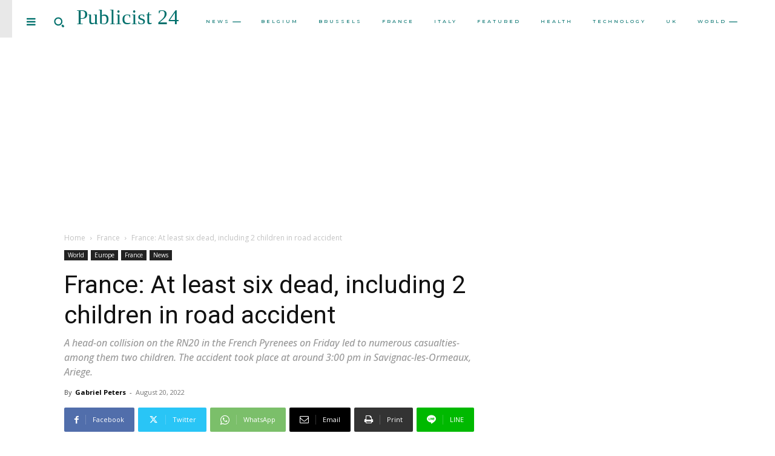

--- FILE ---
content_type: text/html; charset=UTF-8
request_url: https://publicist24.com/france-at-least-six-dead-including-2-children-in-road-accident/
body_size: 62674
content:

		    <!--
		        Error: <strong class="td-wp-booster-title">wp_booster error:</strong><br>td_api_base::mark_used_on_page : a component with the ID: single_template_4 is not set.<br>/home/u580248038/domains/publicist24.com/public_html/wp-content/plugins/td-composer/legacy/common/wp_booster/td_api.php (rara-error)
		    -->
		    
		    <!--
		        Error: <strong class="td-wp-booster-title">wp_booster error:</strong><br>td_api_base::get_key : a component with the ID: <b>single_template_4</b> Key: <b>file</b> is not set.<br>/home/u580248038/domains/publicist24.com/public_html/wp-content/plugins/td-composer/legacy/common/wp_booster/td_api.php (rara-error)
		    -->
		    
		    <!--
		        Error: <strong class="td-wp-booster-title">wp_booster error:</strong><br>The path  of the single_template_4 template not found. Did you disable a tagDiv plugin?<br>/home/u580248038/domains/publicist24.com/public_html/wp-content/plugins/td-composer/legacy/common/wp_booster/td_api.php (rara-error)
		    -->
		    <!doctype html >
<html lang="en-US">
<head>
    <meta charset="UTF-8" />
    <title>France: At least six dead, including 2 children in road accident - Publicist 24</title>
    <meta name="viewport" content="width=device-width, initial-scale=1.0">
    <link rel="pingback" href="https://publicist24.com/xmlrpc.php" />
    <meta name='robots' content='index, follow, max-image-preview:large, max-snippet:-1, max-video-preview:-1' />
	<style>img:is([sizes="auto" i], [sizes^="auto," i]) { contain-intrinsic-size: 3000px 1500px }</style>
	
	<!-- This site is optimized with the Yoast SEO plugin v26.1.1 - https://yoast.com/wordpress/plugins/seo/ -->
	<meta name="description" content="A head-on collision on the RN20 in the French Pyrenees on Friday led to numerous casualties- among them two children. The accident took place at around 3:00 pm in Savignac-les-Ormeaux, Ariege." />
	<link rel="canonical" href="https://publicist24.com/france-at-least-six-dead-including-2-children-in-road-accident/" />
	<meta property="og:locale" content="en_US" />
	<meta property="og:type" content="article" />
	<meta property="og:title" content="France: At least six dead, including 2 children in road accident - Publicist 24" />
	<meta property="og:description" content="A head-on collision on the RN20 in the French Pyrenees on Friday led to numerous casualties- among them two children. The accident took place at around 3:00 pm in Savignac-les-Ormeaux, Ariege." />
	<meta property="og:url" content="https://publicist24.com/france-at-least-six-dead-including-2-children-in-road-accident/" />
	<meta property="og:site_name" content="Publicist 24" />
	<meta property="article:published_time" content="2022-08-20T11:22:52+00:00" />
	<meta property="og:image" content="http://publicist24.com/wp-content/uploads/2022/08/FaikDFPXkAAmIhe.jpg" />
	<meta property="og:image:width" content="1291" />
	<meta property="og:image:height" content="721" />
	<meta property="og:image:type" content="image/jpeg" />
	<meta name="author" content="Gabriel Peters" />
	<meta name="twitter:card" content="summary_large_image" />
	<meta name="twitter:label1" content="Written by" />
	<meta name="twitter:data1" content="Gabriel Peters" />
	<meta name="twitter:label2" content="Est. reading time" />
	<meta name="twitter:data2" content="2 minutes" />
	<script type="application/ld+json" class="yoast-schema-graph">{"@context":"https://schema.org","@graph":[{"@type":"WebPage","@id":"https://publicist24.com/france-at-least-six-dead-including-2-children-in-road-accident/","url":"https://publicist24.com/france-at-least-six-dead-including-2-children-in-road-accident/","name":"France: At least six dead, including 2 children in road accident - Publicist 24","isPartOf":{"@id":"https://publicist24.com/#website"},"primaryImageOfPage":{"@id":"https://publicist24.com/france-at-least-six-dead-including-2-children-in-road-accident/#primaryimage"},"image":{"@id":"https://publicist24.com/france-at-least-six-dead-including-2-children-in-road-accident/#primaryimage"},"thumbnailUrl":"https://publicist24.com/wp-content/uploads/2022/08/FaikDFPXkAAmIhe.jpg","datePublished":"2022-08-20T11:22:52+00:00","author":{"@id":"https://publicist24.com/#/schema/person/d7c46a8f63216c67e2fa4fe5c4081730"},"description":"A head-on collision on the RN20 in the French Pyrenees on Friday led to numerous casualties- among them two children. The accident took place at around 3:00 pm in Savignac-les-Ormeaux, Ariege.","breadcrumb":{"@id":"https://publicist24.com/france-at-least-six-dead-including-2-children-in-road-accident/#breadcrumb"},"inLanguage":"en-US","potentialAction":[{"@type":"ReadAction","target":["https://publicist24.com/france-at-least-six-dead-including-2-children-in-road-accident/"]}]},{"@type":"ImageObject","inLanguage":"en-US","@id":"https://publicist24.com/france-at-least-six-dead-including-2-children-in-road-accident/#primaryimage","url":"https://publicist24.com/wp-content/uploads/2022/08/FaikDFPXkAAmIhe.jpg","contentUrl":"https://publicist24.com/wp-content/uploads/2022/08/FaikDFPXkAAmIhe.jpg","width":1291,"height":721,"caption":"France: At least six dead, including 2 children in road accident"},{"@type":"BreadcrumbList","@id":"https://publicist24.com/france-at-least-six-dead-including-2-children-in-road-accident/#breadcrumb","itemListElement":[{"@type":"ListItem","position":1,"name":"Home","item":"https://publicist24.com/"},{"@type":"ListItem","position":2,"name":"France: At least six dead, including 2 children in road accident"}]},{"@type":"WebSite","@id":"https://publicist24.com/#website","url":"https://publicist24.com/","name":"Publicist 24","description":"","potentialAction":[{"@type":"SearchAction","target":{"@type":"EntryPoint","urlTemplate":"https://publicist24.com/?s={search_term_string}"},"query-input":{"@type":"PropertyValueSpecification","valueRequired":true,"valueName":"search_term_string"}}],"inLanguage":"en-US"},{"@type":"Person","@id":"https://publicist24.com/#/schema/person/d7c46a8f63216c67e2fa4fe5c4081730","name":"Gabriel Peters","image":{"@type":"ImageObject","inLanguage":"en-US","@id":"https://publicist24.com/#/schema/person/image/","url":"https://publicist24.com/wp-content/litespeed/avatar/3d8912f6e20eeefa5c009f88266ec4a4.jpg?ver=1768993606","contentUrl":"https://publicist24.com/wp-content/litespeed/avatar/3d8912f6e20eeefa5c009f88266ec4a4.jpg?ver=1768993606","caption":"Gabriel Peters"},"url":"https://publicist24.com/author/gabrielpeters/"}]}</script>
	<!-- / Yoast SEO plugin. -->


<link rel='dns-prefetch' href='//fonts.googleapis.com' />
<link rel='dns-prefetch' href='//www.googletagmanager.com' />
<link rel='dns-prefetch' href='//pagead2.googlesyndication.com' />
<link rel="alternate" type="application/rss+xml" title="Publicist 24 &raquo; Feed" href="https://publicist24.com/feed/" />
<link rel="alternate" type="application/rss+xml" title="Publicist 24 &raquo; Comments Feed" href="https://publicist24.com/comments/feed/" />

<link rel='stylesheet' id='wp-block-library-css' href='https://publicist24.com/wp-includes/css/dist/block-library/style.min.css' type='text/css' media='all' />
<style id='classic-theme-styles-inline-css' type='text/css'>
/*! This file is auto-generated */
.wp-block-button__link{color:#fff;background-color:#32373c;border-radius:9999px;box-shadow:none;text-decoration:none;padding:calc(.667em + 2px) calc(1.333em + 2px);font-size:1.125em}.wp-block-file__button{background:#32373c;color:#fff;text-decoration:none}
</style>
<style id='global-styles-inline-css' type='text/css'>
:root{--wp--preset--aspect-ratio--square: 1;--wp--preset--aspect-ratio--4-3: 4/3;--wp--preset--aspect-ratio--3-4: 3/4;--wp--preset--aspect-ratio--3-2: 3/2;--wp--preset--aspect-ratio--2-3: 2/3;--wp--preset--aspect-ratio--16-9: 16/9;--wp--preset--aspect-ratio--9-16: 9/16;--wp--preset--color--black: #000000;--wp--preset--color--cyan-bluish-gray: #abb8c3;--wp--preset--color--white: #ffffff;--wp--preset--color--pale-pink: #f78da7;--wp--preset--color--vivid-red: #cf2e2e;--wp--preset--color--luminous-vivid-orange: #ff6900;--wp--preset--color--luminous-vivid-amber: #fcb900;--wp--preset--color--light-green-cyan: #7bdcb5;--wp--preset--color--vivid-green-cyan: #00d084;--wp--preset--color--pale-cyan-blue: #8ed1fc;--wp--preset--color--vivid-cyan-blue: #0693e3;--wp--preset--color--vivid-purple: #9b51e0;--wp--preset--gradient--vivid-cyan-blue-to-vivid-purple: linear-gradient(135deg,rgba(6,147,227,1) 0%,rgb(155,81,224) 100%);--wp--preset--gradient--light-green-cyan-to-vivid-green-cyan: linear-gradient(135deg,rgb(122,220,180) 0%,rgb(0,208,130) 100%);--wp--preset--gradient--luminous-vivid-amber-to-luminous-vivid-orange: linear-gradient(135deg,rgba(252,185,0,1) 0%,rgba(255,105,0,1) 100%);--wp--preset--gradient--luminous-vivid-orange-to-vivid-red: linear-gradient(135deg,rgba(255,105,0,1) 0%,rgb(207,46,46) 100%);--wp--preset--gradient--very-light-gray-to-cyan-bluish-gray: linear-gradient(135deg,rgb(238,238,238) 0%,rgb(169,184,195) 100%);--wp--preset--gradient--cool-to-warm-spectrum: linear-gradient(135deg,rgb(74,234,220) 0%,rgb(151,120,209) 20%,rgb(207,42,186) 40%,rgb(238,44,130) 60%,rgb(251,105,98) 80%,rgb(254,248,76) 100%);--wp--preset--gradient--blush-light-purple: linear-gradient(135deg,rgb(255,206,236) 0%,rgb(152,150,240) 100%);--wp--preset--gradient--blush-bordeaux: linear-gradient(135deg,rgb(254,205,165) 0%,rgb(254,45,45) 50%,rgb(107,0,62) 100%);--wp--preset--gradient--luminous-dusk: linear-gradient(135deg,rgb(255,203,112) 0%,rgb(199,81,192) 50%,rgb(65,88,208) 100%);--wp--preset--gradient--pale-ocean: linear-gradient(135deg,rgb(255,245,203) 0%,rgb(182,227,212) 50%,rgb(51,167,181) 100%);--wp--preset--gradient--electric-grass: linear-gradient(135deg,rgb(202,248,128) 0%,rgb(113,206,126) 100%);--wp--preset--gradient--midnight: linear-gradient(135deg,rgb(2,3,129) 0%,rgb(40,116,252) 100%);--wp--preset--font-size--small: 11px;--wp--preset--font-size--medium: 20px;--wp--preset--font-size--large: 32px;--wp--preset--font-size--x-large: 42px;--wp--preset--font-size--regular: 15px;--wp--preset--font-size--larger: 50px;--wp--preset--spacing--20: 0.44rem;--wp--preset--spacing--30: 0.67rem;--wp--preset--spacing--40: 1rem;--wp--preset--spacing--50: 1.5rem;--wp--preset--spacing--60: 2.25rem;--wp--preset--spacing--70: 3.38rem;--wp--preset--spacing--80: 5.06rem;--wp--preset--shadow--natural: 6px 6px 9px rgba(0, 0, 0, 0.2);--wp--preset--shadow--deep: 12px 12px 50px rgba(0, 0, 0, 0.4);--wp--preset--shadow--sharp: 6px 6px 0px rgba(0, 0, 0, 0.2);--wp--preset--shadow--outlined: 6px 6px 0px -3px rgba(255, 255, 255, 1), 6px 6px rgba(0, 0, 0, 1);--wp--preset--shadow--crisp: 6px 6px 0px rgba(0, 0, 0, 1);}:where(.is-layout-flex){gap: 0.5em;}:where(.is-layout-grid){gap: 0.5em;}body .is-layout-flex{display: flex;}.is-layout-flex{flex-wrap: wrap;align-items: center;}.is-layout-flex > :is(*, div){margin: 0;}body .is-layout-grid{display: grid;}.is-layout-grid > :is(*, div){margin: 0;}:where(.wp-block-columns.is-layout-flex){gap: 2em;}:where(.wp-block-columns.is-layout-grid){gap: 2em;}:where(.wp-block-post-template.is-layout-flex){gap: 1.25em;}:where(.wp-block-post-template.is-layout-grid){gap: 1.25em;}.has-black-color{color: var(--wp--preset--color--black) !important;}.has-cyan-bluish-gray-color{color: var(--wp--preset--color--cyan-bluish-gray) !important;}.has-white-color{color: var(--wp--preset--color--white) !important;}.has-pale-pink-color{color: var(--wp--preset--color--pale-pink) !important;}.has-vivid-red-color{color: var(--wp--preset--color--vivid-red) !important;}.has-luminous-vivid-orange-color{color: var(--wp--preset--color--luminous-vivid-orange) !important;}.has-luminous-vivid-amber-color{color: var(--wp--preset--color--luminous-vivid-amber) !important;}.has-light-green-cyan-color{color: var(--wp--preset--color--light-green-cyan) !important;}.has-vivid-green-cyan-color{color: var(--wp--preset--color--vivid-green-cyan) !important;}.has-pale-cyan-blue-color{color: var(--wp--preset--color--pale-cyan-blue) !important;}.has-vivid-cyan-blue-color{color: var(--wp--preset--color--vivid-cyan-blue) !important;}.has-vivid-purple-color{color: var(--wp--preset--color--vivid-purple) !important;}.has-black-background-color{background-color: var(--wp--preset--color--black) !important;}.has-cyan-bluish-gray-background-color{background-color: var(--wp--preset--color--cyan-bluish-gray) !important;}.has-white-background-color{background-color: var(--wp--preset--color--white) !important;}.has-pale-pink-background-color{background-color: var(--wp--preset--color--pale-pink) !important;}.has-vivid-red-background-color{background-color: var(--wp--preset--color--vivid-red) !important;}.has-luminous-vivid-orange-background-color{background-color: var(--wp--preset--color--luminous-vivid-orange) !important;}.has-luminous-vivid-amber-background-color{background-color: var(--wp--preset--color--luminous-vivid-amber) !important;}.has-light-green-cyan-background-color{background-color: var(--wp--preset--color--light-green-cyan) !important;}.has-vivid-green-cyan-background-color{background-color: var(--wp--preset--color--vivid-green-cyan) !important;}.has-pale-cyan-blue-background-color{background-color: var(--wp--preset--color--pale-cyan-blue) !important;}.has-vivid-cyan-blue-background-color{background-color: var(--wp--preset--color--vivid-cyan-blue) !important;}.has-vivid-purple-background-color{background-color: var(--wp--preset--color--vivid-purple) !important;}.has-black-border-color{border-color: var(--wp--preset--color--black) !important;}.has-cyan-bluish-gray-border-color{border-color: var(--wp--preset--color--cyan-bluish-gray) !important;}.has-white-border-color{border-color: var(--wp--preset--color--white) !important;}.has-pale-pink-border-color{border-color: var(--wp--preset--color--pale-pink) !important;}.has-vivid-red-border-color{border-color: var(--wp--preset--color--vivid-red) !important;}.has-luminous-vivid-orange-border-color{border-color: var(--wp--preset--color--luminous-vivid-orange) !important;}.has-luminous-vivid-amber-border-color{border-color: var(--wp--preset--color--luminous-vivid-amber) !important;}.has-light-green-cyan-border-color{border-color: var(--wp--preset--color--light-green-cyan) !important;}.has-vivid-green-cyan-border-color{border-color: var(--wp--preset--color--vivid-green-cyan) !important;}.has-pale-cyan-blue-border-color{border-color: var(--wp--preset--color--pale-cyan-blue) !important;}.has-vivid-cyan-blue-border-color{border-color: var(--wp--preset--color--vivid-cyan-blue) !important;}.has-vivid-purple-border-color{border-color: var(--wp--preset--color--vivid-purple) !important;}.has-vivid-cyan-blue-to-vivid-purple-gradient-background{background: var(--wp--preset--gradient--vivid-cyan-blue-to-vivid-purple) !important;}.has-light-green-cyan-to-vivid-green-cyan-gradient-background{background: var(--wp--preset--gradient--light-green-cyan-to-vivid-green-cyan) !important;}.has-luminous-vivid-amber-to-luminous-vivid-orange-gradient-background{background: var(--wp--preset--gradient--luminous-vivid-amber-to-luminous-vivid-orange) !important;}.has-luminous-vivid-orange-to-vivid-red-gradient-background{background: var(--wp--preset--gradient--luminous-vivid-orange-to-vivid-red) !important;}.has-very-light-gray-to-cyan-bluish-gray-gradient-background{background: var(--wp--preset--gradient--very-light-gray-to-cyan-bluish-gray) !important;}.has-cool-to-warm-spectrum-gradient-background{background: var(--wp--preset--gradient--cool-to-warm-spectrum) !important;}.has-blush-light-purple-gradient-background{background: var(--wp--preset--gradient--blush-light-purple) !important;}.has-blush-bordeaux-gradient-background{background: var(--wp--preset--gradient--blush-bordeaux) !important;}.has-luminous-dusk-gradient-background{background: var(--wp--preset--gradient--luminous-dusk) !important;}.has-pale-ocean-gradient-background{background: var(--wp--preset--gradient--pale-ocean) !important;}.has-electric-grass-gradient-background{background: var(--wp--preset--gradient--electric-grass) !important;}.has-midnight-gradient-background{background: var(--wp--preset--gradient--midnight) !important;}.has-small-font-size{font-size: var(--wp--preset--font-size--small) !important;}.has-medium-font-size{font-size: var(--wp--preset--font-size--medium) !important;}.has-large-font-size{font-size: var(--wp--preset--font-size--large) !important;}.has-x-large-font-size{font-size: var(--wp--preset--font-size--x-large) !important;}
:where(.wp-block-post-template.is-layout-flex){gap: 1.25em;}:where(.wp-block-post-template.is-layout-grid){gap: 1.25em;}
:where(.wp-block-columns.is-layout-flex){gap: 2em;}:where(.wp-block-columns.is-layout-grid){gap: 2em;}
:root :where(.wp-block-pullquote){font-size: 1.5em;line-height: 1.6;}
</style>
<link rel='stylesheet' id='td-plugin-newsletter-css' href='https://publicist24.com/wp-content/plugins/td-newsletter/style.css' type='text/css' media='all' />
<link rel='stylesheet' id='td-plugin-multi-purpose-css' href='https://publicist24.com/wp-content/plugins/td-composer/td-multi-purpose/style.css' type='text/css' media='all' />
<link rel='stylesheet' id='google-fonts-style-css' href='https://fonts.googleapis.com/css?family=Montserrat%3A400%2C300%2C500%2C500italic%2C700%2C900%7COpen+Sans%3A400%2C600%2C700%2C300%2C500%2C500italic%2C900%7CRoboto%3A400%2C600%2C700%2C300%2C500%2C500italic%2C900%7CMontserrat%3A400%2C500%2C300&#038;display=swap&#038;ver=12.7.2' type='text/css' media='all' />
<link rel='stylesheet' id='font_awesome-css' href='https://publicist24.com/wp-content/plugins/td-composer/assets/fonts/font-awesome/font-awesome.css' type='text/css' media='all' />
<link rel='stylesheet' id='td-theme-css' href='https://publicist24.com/wp-content/themes/Newspaper/style.css' type='text/css' media='all' />
<style id='td-theme-inline-css' type='text/css'>@media (max-width:767px){.td-header-desktop-wrap{display:none}}@media (min-width:767px){.td-header-mobile-wrap{display:none}}</style>
<link rel='stylesheet' id='td-legacy-framework-front-style-css' href='https://publicist24.com/wp-content/plugins/td-composer/legacy/Newspaper/assets/css/td_legacy_main.css' type='text/css' media='all' />
<link rel='stylesheet' id='td-theme-demo-style-css' href='https://publicist24.com/wp-content/plugins/td-composer/legacy/Newspaper/includes/demos/mintyside_pro/demo_style.css' type='text/css' media='all' />
<link rel='stylesheet' id='tdb_style_cloud_templates_front-css' href='https://publicist24.com/wp-content/plugins/td-cloud-library/assets/css/tdb_main.css' type='text/css' media='all' />
<script type="text/javascript" src="https://publicist24.com/wp-includes/js/jquery/jquery.min.js" id="jquery-core-js"></script>
<script type="text/javascript" src="https://publicist24.com/wp-includes/js/jquery/jquery-migrate.min.js" id="jquery-migrate-js"></script>
<link rel="https://api.w.org/" href="https://publicist24.com/wp-json/" /><link rel="alternate" title="JSON" type="application/json" href="https://publicist24.com/wp-json/wp/v2/posts/297240" /><link rel="EditURI" type="application/rsd+xml" title="RSD" href="https://publicist24.com/xmlrpc.php?rsd" />
<meta name="generator" content="WordPress 6.8.3" />
<link rel='shortlink' href='https://publicist24.com/?p=297240' />
<link rel="alternate" title="oEmbed (JSON)" type="application/json+oembed" href="https://publicist24.com/wp-json/oembed/1.0/embed?url=https%3A%2F%2Fpublicist24.com%2Ffrance-at-least-six-dead-including-2-children-in-road-accident%2F" />
<link rel="alternate" title="oEmbed (XML)" type="text/xml+oembed" href="https://publicist24.com/wp-json/oembed/1.0/embed?url=https%3A%2F%2Fpublicist24.com%2Ffrance-at-least-six-dead-including-2-children-in-road-accident%2F&#038;format=xml" />
<meta name="generator" content="Site Kit by Google 1.163.0" />
		    <!--
		        Error: <strong class="td-wp-booster-title">wp_booster error:</strong><br>td_api_base::get_key : a component with the ID: <b>single_template_4</b> Key: <b>bg_use_featured_image_as_background</b> is not set.<br>/home/u580248038/domains/publicist24.com/public_html/wp-content/plugins/td-composer/legacy/common/wp_booster/td_api.php (rara-error)
		    -->
		    
		    <!--
		        Error: <strong class="td-wp-booster-title">wp_booster error:</strong><br>td_api_base::get_key : a component with the ID: <b>single_template_4</b> Key: <b>bg_disable_background</b> is not set.<br>/home/u580248038/domains/publicist24.com/public_html/wp-content/plugins/td-composer/legacy/common/wp_booster/td_api.php (rara-error)
		    -->
		    
		    <!--
		        Error: <strong class="td-wp-booster-title">wp_booster error:</strong><br>td_api_base::get_key : a component with the ID: <b>single_template_4</b> Key: <b>bg_box_layout_config</b> is not set.<br>/home/u580248038/domains/publicist24.com/public_html/wp-content/plugins/td-composer/legacy/common/wp_booster/td_api.php (rara-error)
		    -->
		        <script>
        window.tdb_global_vars = {"wpRestUrl":"https:\/\/publicist24.com\/wp-json\/","permalinkStructure":"\/%postname%\/"};
        window.tdb_p_autoload_vars = {"isAjax":false,"isAdminBarShowing":false,"autoloadStatus":"off","origPostEditUrl":null};
    </script>
    
    <style id="tdb-global-colors">:root{--accent-color:#fff}</style>

    
	
<!-- Google AdSense meta tags added by Site Kit -->
<meta name="google-adsense-platform-account" content="ca-host-pub-2644536267352236">
<meta name="google-adsense-platform-domain" content="sitekit.withgoogle.com">
<!-- End Google AdSense meta tags added by Site Kit -->

<!-- Google AdSense snippet added by Site Kit -->
<script type="text/javascript" async="async" src="https://pagead2.googlesyndication.com/pagead/js/adsbygoogle.js?client=ca-pub-5869551342924342&amp;host=ca-host-pub-2644536267352236" crossorigin="anonymous"></script>

<!-- End Google AdSense snippet added by Site Kit -->

<!-- JS generated by theme -->

<script type="text/javascript" id="td-generated-header-js">
    
    

	    var tdBlocksArray = []; //here we store all the items for the current page

	    // td_block class - each ajax block uses a object of this class for requests
	    function tdBlock() {
		    this.id = '';
		    this.block_type = 1; //block type id (1-234 etc)
		    this.atts = '';
		    this.td_column_number = '';
		    this.td_current_page = 1; //
		    this.post_count = 0; //from wp
		    this.found_posts = 0; //from wp
		    this.max_num_pages = 0; //from wp
		    this.td_filter_value = ''; //current live filter value
		    this.is_ajax_running = false;
		    this.td_user_action = ''; // load more or infinite loader (used by the animation)
		    this.header_color = '';
		    this.ajax_pagination_infinite_stop = ''; //show load more at page x
	    }

        // td_js_generator - mini detector
        ( function () {
            var htmlTag = document.getElementsByTagName("html")[0];

	        if ( navigator.userAgent.indexOf("MSIE 10.0") > -1 ) {
                htmlTag.className += ' ie10';
            }

            if ( !!navigator.userAgent.match(/Trident.*rv\:11\./) ) {
                htmlTag.className += ' ie11';
            }

	        if ( navigator.userAgent.indexOf("Edge") > -1 ) {
                htmlTag.className += ' ieEdge';
            }

            if ( /(iPad|iPhone|iPod)/g.test(navigator.userAgent) ) {
                htmlTag.className += ' td-md-is-ios';
            }

            var user_agent = navigator.userAgent.toLowerCase();
            if ( user_agent.indexOf("android") > -1 ) {
                htmlTag.className += ' td-md-is-android';
            }

            if ( -1 !== navigator.userAgent.indexOf('Mac OS X')  ) {
                htmlTag.className += ' td-md-is-os-x';
            }

            if ( /chrom(e|ium)/.test(navigator.userAgent.toLowerCase()) ) {
               htmlTag.className += ' td-md-is-chrome';
            }

            if ( -1 !== navigator.userAgent.indexOf('Firefox') ) {
                htmlTag.className += ' td-md-is-firefox';
            }

            if ( -1 !== navigator.userAgent.indexOf('Safari') && -1 === navigator.userAgent.indexOf('Chrome') ) {
                htmlTag.className += ' td-md-is-safari';
            }

            if( -1 !== navigator.userAgent.indexOf('IEMobile') ){
                htmlTag.className += ' td-md-is-iemobile';
            }

        })();

        var tdLocalCache = {};

        ( function () {
            "use strict";

            tdLocalCache = {
                data: {},
                remove: function (resource_id) {
                    delete tdLocalCache.data[resource_id];
                },
                exist: function (resource_id) {
                    return tdLocalCache.data.hasOwnProperty(resource_id) && tdLocalCache.data[resource_id] !== null;
                },
                get: function (resource_id) {
                    return tdLocalCache.data[resource_id];
                },
                set: function (resource_id, cachedData) {
                    tdLocalCache.remove(resource_id);
                    tdLocalCache.data[resource_id] = cachedData;
                }
            };
        })();

    
    
var td_viewport_interval_list=[{"limitBottom":767,"sidebarWidth":228},{"limitBottom":1018,"sidebarWidth":300},{"limitBottom":1140,"sidebarWidth":324}];
var td_animation_stack_effect="type0";
var tds_animation_stack=true;
var td_animation_stack_specific_selectors=".entry-thumb, img, .td-lazy-img";
var td_animation_stack_general_selectors=".td-animation-stack img, .td-animation-stack .entry-thumb, .post img, .td-animation-stack .td-lazy-img";
var tdc_is_installed="yes";
var tdc_domain_active=false;
var td_ajax_url="https:\/\/publicist24.com\/wp-admin\/admin-ajax.php?td_theme_name=Newspaper&v=12.7.2";
var td_get_template_directory_uri="https:\/\/publicist24.com\/wp-content\/plugins\/td-composer\/legacy\/common";
var tds_snap_menu="";
var tds_logo_on_sticky="";
var tds_header_style="";
var td_please_wait="Please wait...";
var td_email_user_pass_incorrect="User or password incorrect!";
var td_email_user_incorrect="Email or username incorrect!";
var td_email_incorrect="Email incorrect!";
var td_user_incorrect="Username incorrect!";
var td_email_user_empty="Email or username empty!";
var td_pass_empty="Pass empty!";
var td_pass_pattern_incorrect="Invalid Pass Pattern!";
var td_retype_pass_incorrect="Retyped Pass incorrect!";
var tds_more_articles_on_post_enable="";
var tds_more_articles_on_post_time_to_wait="";
var tds_more_articles_on_post_pages_distance_from_top=0;
var tds_captcha="";
var tds_theme_color_site_wide="#4ad0d3";
var tds_smart_sidebar="";
var tdThemeName="Newspaper";
var tdThemeNameWl="Newspaper";
var td_magnific_popup_translation_tPrev="Previous (Left arrow key)";
var td_magnific_popup_translation_tNext="Next (Right arrow key)";
var td_magnific_popup_translation_tCounter="%curr% of %total%";
var td_magnific_popup_translation_ajax_tError="The content from %url% could not be loaded.";
var td_magnific_popup_translation_image_tError="The image #%curr% could not be loaded.";
var tdBlockNonce="f8ef33a055";
var tdMobileMenu="enabled";
var tdMobileSearch="enabled";
var tdDateNamesI18n={"month_names":["January","February","March","April","May","June","July","August","September","October","November","December"],"month_names_short":["Jan","Feb","Mar","Apr","May","Jun","Jul","Aug","Sep","Oct","Nov","Dec"],"day_names":["Sunday","Monday","Tuesday","Wednesday","Thursday","Friday","Saturday"],"day_names_short":["Sun","Mon","Tue","Wed","Thu","Fri","Sat"]};
var tdb_modal_confirm="Save";
var tdb_modal_cancel="Cancel";
var tdb_modal_confirm_alt="Yes";
var tdb_modal_cancel_alt="No";
var td_deploy_mode="deploy";
var td_ad_background_click_link="";
var td_ad_background_click_target="";
</script>


<!-- Header style compiled by theme -->

<style>.td-header-wrap .black-menu .sf-menu>.current-menu-item>a,.td-header-wrap .black-menu .sf-menu>.current-menu-ancestor>a,.td-header-wrap .black-menu .sf-menu>.current-category-ancestor>a,.td-header-wrap .black-menu .sf-menu>li>a:hover,.td-header-wrap .black-menu .sf-menu>.sfHover>a,.sf-menu>.current-menu-item>a:after,.sf-menu>.current-menu-ancestor>a:after,.sf-menu>.current-category-ancestor>a:after,.sf-menu>li:hover>a:after,.sf-menu>.sfHover>a:after,.header-search-wrap .td-drop-down-search:after,.header-search-wrap .td-drop-down-search .btn:hover,input[type=submit]:hover,.td-read-more a,.td-post-category:hover,.td_top_authors .td-active .td-author-post-count,.td_top_authors .td-active .td-author-comments-count,.td_top_authors .td_mod_wrap:hover .td-author-post-count,.td_top_authors .td_mod_wrap:hover .td-author-comments-count,.td-404-sub-sub-title a:hover,.td-search-form-widget .wpb_button:hover,.td-rating-bar-wrap div,.dropcap,.td_wrapper_video_playlist .td_video_controls_playlist_wrapper,.wpb_default,.wpb_default:hover,.td-left-smart-list:hover,.td-right-smart-list:hover,#bbpress-forums button:hover,.bbp_widget_login .button:hover,.td-footer-wrapper .td-post-category,.td-footer-wrapper .widget_product_search input[type="submit"]:hover,.single-product .product .summary .cart .button:hover,.td-next-prev-wrap a:hover,.td-load-more-wrap a:hover,.td-post-small-box a:hover,.page-nav .current,.page-nav:first-child>div,#bbpress-forums .bbp-pagination .current,#bbpress-forums #bbp-single-user-details #bbp-user-navigation li.current a,.td-theme-slider:hover .slide-meta-cat a,a.vc_btn-black:hover,.td-trending-now-wrapper:hover .td-trending-now-title,.td-scroll-up,.td-smart-list-button:hover,.td-weather-information:before,.td-weather-week:before,.td_block_exchange .td-exchange-header:before,.td-pulldown-syle-2 .td-subcat-dropdown ul:after,.td_block_template_9 .td-block-title:after,.td_block_template_15 .td-block-title:before,div.wpforms-container .wpforms-form div.wpforms-submit-container button[type=submit],.td-close-video-fixed{background-color:#4ad0d3}.td_block_template_4 .td-related-title .td-cur-simple-item:before{border-color:#4ad0d3 transparent transparent transparent!important}.td_block_template_4 .td-related-title .td-cur-simple-item,.td_block_template_3 .td-related-title .td-cur-simple-item,.td_block_template_9 .td-related-title:after{background-color:#4ad0d3}a,cite a:hover,.td-page-content blockquote p,.td-post-content blockquote p,.mce-content-body blockquote p,.comment-content blockquote p,.wpb_text_column blockquote p,.td_block_text_with_title blockquote p,.td_module_wrap:hover .entry-title a,.td-subcat-filter .td-subcat-list a:hover,.td-subcat-filter .td-subcat-dropdown a:hover,.td_quote_on_blocks,.dropcap2,.dropcap3,.td_top_authors .td-active .td-authors-name a,.td_top_authors .td_mod_wrap:hover .td-authors-name a,.td-post-next-prev-content a:hover,.author-box-wrap .td-author-social a:hover,.td-author-name a:hover,.td-author-url a:hover,.comment-reply-link:hover,.logged-in-as a:hover,#cancel-comment-reply-link:hover,.td-search-query,.widget a:hover,.td_wp_recentcomments a:hover,.archive .widget_archive .current,.archive .widget_archive .current a,.widget_calendar tfoot a:hover,#bbpress-forums li.bbp-header .bbp-reply-content span a:hover,#bbpress-forums .bbp-forum-freshness a:hover,#bbpress-forums .bbp-topic-freshness a:hover,#bbpress-forums .bbp-forums-list li a:hover,#bbpress-forums .bbp-forum-title:hover,#bbpress-forums .bbp-topic-permalink:hover,#bbpress-forums .bbp-topic-started-by a:hover,#bbpress-forums .bbp-topic-started-in a:hover,#bbpress-forums .bbp-body .super-sticky li.bbp-topic-title .bbp-topic-permalink,#bbpress-forums .bbp-body .sticky li.bbp-topic-title .bbp-topic-permalink,.widget_display_replies .bbp-author-name,.widget_display_topics .bbp-author-name,.td-subfooter-menu li a:hover,a.vc_btn-black:hover,.td-smart-list-dropdown-wrap .td-smart-list-button:hover,.td-instagram-user a,.td-block-title-wrap .td-wrapper-pulldown-filter .td-pulldown-filter-display-option:hover,.td-block-title-wrap .td-wrapper-pulldown-filter .td-pulldown-filter-display-option:hover i,.td-block-title-wrap .td-wrapper-pulldown-filter .td-pulldown-filter-link:hover,.td-block-title-wrap .td-wrapper-pulldown-filter .td-pulldown-filter-item .td-cur-simple-item,.td_block_template_2 .td-related-title .td-cur-simple-item,.td_block_template_5 .td-related-title .td-cur-simple-item,.td_block_template_6 .td-related-title .td-cur-simple-item,.td_block_template_7 .td-related-title .td-cur-simple-item,.td_block_template_8 .td-related-title .td-cur-simple-item,.td_block_template_9 .td-related-title .td-cur-simple-item,.td_block_template_10 .td-related-title .td-cur-simple-item,.td_block_template_11 .td-related-title .td-cur-simple-item,.td_block_template_12 .td-related-title .td-cur-simple-item,.td_block_template_13 .td-related-title .td-cur-simple-item,.td_block_template_14 .td-related-title .td-cur-simple-item,.td_block_template_15 .td-related-title .td-cur-simple-item,.td_block_template_16 .td-related-title .td-cur-simple-item,.td_block_template_17 .td-related-title .td-cur-simple-item,.td-theme-wrap .sf-menu ul .td-menu-item>a:hover,.td-theme-wrap .sf-menu ul .sfHover>a,.td-theme-wrap .sf-menu ul .current-menu-ancestor>a,.td-theme-wrap .sf-menu ul .current-category-ancestor>a,.td-theme-wrap .sf-menu ul .current-menu-item>a,.td_outlined_btn,.td_block_categories_tags .td-ct-item:hover{color:#4ad0d3}a.vc_btn-black.vc_btn_square_outlined:hover,a.vc_btn-black.vc_btn_outlined:hover{color:#4ad0d3!important}.td-next-prev-wrap a:hover,.td-load-more-wrap a:hover,.td-post-small-box a:hover,.page-nav .current,.page-nav:first-child>div,#bbpress-forums .bbp-pagination .current,.post .td_quote_box,.page .td_quote_box,a.vc_btn-black:hover,.td_block_template_5 .td-block-title>*,.td_outlined_btn{border-color:#4ad0d3}.td_wrapper_video_playlist .td_video_currently_playing:after{border-color:#4ad0d3!important}.header-search-wrap .td-drop-down-search:before{border-color:transparent transparent #4ad0d3 transparent}.block-title>span,.block-title>a,.block-title>label,.widgettitle,.widgettitle:after,.td-trending-now-title,.td-trending-now-wrapper:hover .td-trending-now-title,.wpb_tabs li.ui-tabs-active a,.wpb_tabs li:hover a,.vc_tta-container .vc_tta-color-grey.vc_tta-tabs-position-top.vc_tta-style-classic .vc_tta-tabs-container .vc_tta-tab.vc_active>a,.vc_tta-container .vc_tta-color-grey.vc_tta-tabs-position-top.vc_tta-style-classic .vc_tta-tabs-container .vc_tta-tab:hover>a,.td_block_template_1 .td-related-title .td-cur-simple-item,.td-subcat-filter .td-subcat-dropdown:hover .td-subcat-more,.td_3D_btn,.td_shadow_btn,.td_default_btn,.td_round_btn,.td_outlined_btn:hover{background-color:#4ad0d3}.block-title,.td_block_template_1 .td-related-title,.wpb_tabs .wpb_tabs_nav,.vc_tta-container .vc_tta-color-grey.vc_tta-tabs-position-top.vc_tta-style-classic .vc_tta-tabs-container{border-color:#4ad0d3}.td_block_wrap .td-subcat-item a.td-cur-simple-item{color:#4ad0d3}.td-grid-style-4 .entry-title{background-color:rgba(74,208,211,0.7)}.td-container-wrap,.post,.tagdiv-type .td_quote_box{background-color:transparent}.td-menu-background:before,.td-search-background:before{background:rgba(232,232,232,0.01);background:-moz-linear-gradient(top,rgba(232,232,232,0.01) 0%,rgba(232,232,232,0.01) 100%);background:-webkit-gradient(left top,left bottom,color-stop(0%,rgba(232,232,232,0.01)),color-stop(100%,rgba(232,232,232,0.01)));background:-webkit-linear-gradient(top,rgba(232,232,232,0.01) 0%,rgba(232,232,232,0.01) 100%);background:-o-linear-gradient(top,rgba(232,232,232,0.01) 0%,rgba(232,232,232,0.01) 100%);background:-ms-linear-gradient(top,rgba(232,232,232,0.01) 0%,rgba(232,232,232,0.01) 100%);background:linear-gradient(to bottom,rgba(232,232,232,0.01) 0%,rgba(232,232,232,0.01) 100%);filter:progid:DXImageTransform.Microsoft.gradient(startColorstr='rgba(232,232,232,0.01)',endColorstr='rgba(232,232,232,0.01)',GradientType=0)}.td-mobile-content .current-menu-item>a,.td-mobile-content .current-menu-ancestor>a,.td-mobile-content .current-category-ancestor>a,#td-mobile-nav .td-menu-login-section a:hover,#td-mobile-nav .td-register-section a:hover,#td-mobile-nav .td-menu-socials-wrap a:hover i,.td-search-close a:hover i{color:#00706c}#td-mobile-nav .td-register-section .td-login-button,.td-search-wrap-mob .result-msg a{background-color:#4ad0d3}.td-mobile-content li a,.td-mobile-content .td-icon-menu-right,.td-mobile-content .sub-menu .td-icon-menu-right,#td-mobile-nav .td-menu-login-section a,#td-mobile-nav .td-menu-logout a,#td-mobile-nav .td-menu-socials-wrap .td-icon-font,.td-mobile-close .td-icon-close-mobile,.td-search-close .td-icon-close-mobile,.td-search-wrap-mob,.td-search-wrap-mob #td-header-search-mob,#td-mobile-nav .td-register-section,#td-mobile-nav .td-register-section .td-login-input,#td-mobile-nav label,#td-mobile-nav .td-register-section i,#td-mobile-nav .td-register-section a,#td-mobile-nav .td_display_err,.td-search-wrap-mob .td_module_wrap .entry-title a,.td-search-wrap-mob .td_module_wrap:hover .entry-title a,.td-search-wrap-mob .td-post-date{color:#0a0a0a}.td-search-wrap-mob .td-search-input:before,.td-search-wrap-mob .td-search-input:after,#td-mobile-nav .td-menu-login-section .td-menu-login span{background-color:#0a0a0a}#td-mobile-nav .td-register-section .td-login-input{border-bottom-color:#0a0a0a!important}.td-menu-background,.td-search-background{background-image:url('http://publicist24.com/wp-content/uploads/2022/12/mobile-bg2.jpg')}.td-mobile-content .td-mobile-main-menu>li>a{font-family:Montserrat;font-size:20px;font-weight:bold}.td-mobile-content .sub-menu a{font-family:Montserrat;font-size:10px;font-weight:500;text-transform:uppercase}#td-mobile-nav,#td-mobile-nav .wpb_button,.td-search-wrap-mob{font-family:Montserrat}.mfp-content .td-login-button{background-color:#4ad0d3}.mfp-content .td-login-button{color:#ffffff}.mfp-content .td-login-button:active,.mfp-content .td-login-button:hover{background-color:#00706c}.mfp-content .td-login-button:active,.mfp-content .td-login-button:hover{color:#ffffff}.white-popup-block:after{background:rgba(232,232,232,0.01);background:-moz-linear-gradient(45deg,rgba(232,232,232,0.01) 0%,rgba(232,232,232,0.01) 100%);background:-webkit-gradient(left bottom,right top,color-stop(0%,rgba(232,232,232,0.01)),color-stop(100%,rgba(232,232,232,0.01)));background:-webkit-linear-gradient(45deg,rgba(232,232,232,0.01) 0%,rgba(232,232,232,0.01) 100%);background:linear-gradient(45deg,rgba(232,232,232,0.01) 0%,rgba(232,232,232,0.01) 100%)}.white-popup-block:before{background-image:url('http://publicist24.com/wp-content/uploads/2022/12/login-bg.jpg')}.td-header-style-12 .td-header-menu-wrap-full,.td-header-style-12 .td-affix,.td-grid-style-1.td-hover-1 .td-big-grid-post:hover .td-post-category,.td-grid-style-5.td-hover-1 .td-big-grid-post:hover .td-post-category,.td_category_template_3 .td-current-sub-category,.td_category_template_8 .td-category-header .td-category a.td-current-sub-category,.td_category_template_4 .td-category-siblings .td-category a:hover,.td_block_big_grid_9.td-grid-style-1 .td-post-category,.td_block_big_grid_9.td-grid-style-5 .td-post-category,.td-grid-style-6.td-hover-1 .td-module-thumb:after,.tdm-menu-active-style5 .td-header-menu-wrap .sf-menu>.current-menu-item>a,.tdm-menu-active-style5 .td-header-menu-wrap .sf-menu>.current-menu-ancestor>a,.tdm-menu-active-style5 .td-header-menu-wrap .sf-menu>.current-category-ancestor>a,.tdm-menu-active-style5 .td-header-menu-wrap .sf-menu>li>a:hover,.tdm-menu-active-style5 .td-header-menu-wrap .sf-menu>.sfHover>a{background-color:#4ad0d3}.td_mega_menu_sub_cats .cur-sub-cat,.td-mega-span h3 a:hover,.td_mod_mega_menu:hover .entry-title a,.header-search-wrap .result-msg a:hover,.td-header-top-menu .td-drop-down-search .td_module_wrap:hover .entry-title a,.td-header-top-menu .td-icon-search:hover,.td-header-wrap .result-msg a:hover,.top-header-menu li a:hover,.top-header-menu .current-menu-item>a,.top-header-menu .current-menu-ancestor>a,.top-header-menu .current-category-ancestor>a,.td-social-icon-wrap>a:hover,.td-header-sp-top-widget .td-social-icon-wrap a:hover,.td_mod_related_posts:hover h3>a,.td-post-template-11 .td-related-title .td-related-left:hover,.td-post-template-11 .td-related-title .td-related-right:hover,.td-post-template-11 .td-related-title .td-cur-simple-item,.td-post-template-11 .td_block_related_posts .td-next-prev-wrap a:hover,.td-category-header .td-pulldown-category-filter-link:hover,.td-category-siblings .td-subcat-dropdown a:hover,.td-category-siblings .td-subcat-dropdown a.td-current-sub-category,.footer-text-wrap .footer-email-wrap a,.footer-social-wrap a:hover,.td_module_17 .td-read-more a:hover,.td_module_18 .td-read-more a:hover,.td_module_19 .td-post-author-name a:hover,.td-pulldown-syle-2 .td-subcat-dropdown:hover .td-subcat-more span,.td-pulldown-syle-2 .td-subcat-dropdown:hover .td-subcat-more i,.td-pulldown-syle-3 .td-subcat-dropdown:hover .td-subcat-more span,.td-pulldown-syle-3 .td-subcat-dropdown:hover .td-subcat-more i,.tdm-menu-active-style3 .tdm-header.td-header-wrap .sf-menu>.current-category-ancestor>a,.tdm-menu-active-style3 .tdm-header.td-header-wrap .sf-menu>.current-menu-ancestor>a,.tdm-menu-active-style3 .tdm-header.td-header-wrap .sf-menu>.current-menu-item>a,.tdm-menu-active-style3 .tdm-header.td-header-wrap .sf-menu>.sfHover>a,.tdm-menu-active-style3 .tdm-header.td-header-wrap .sf-menu>li>a:hover{color:#4ad0d3}.td-mega-menu-page .wpb_content_element ul li a:hover,.td-theme-wrap .td-aj-search-results .td_module_wrap:hover .entry-title a,.td-theme-wrap .header-search-wrap .result-msg a:hover{color:#4ad0d3!important}.td_category_template_8 .td-category-header .td-category a.td-current-sub-category,.td_category_template_4 .td-category-siblings .td-category a:hover,.tdm-menu-active-style4 .tdm-header .sf-menu>.current-menu-item>a,.tdm-menu-active-style4 .tdm-header .sf-menu>.current-menu-ancestor>a,.tdm-menu-active-style4 .tdm-header .sf-menu>.current-category-ancestor>a,.tdm-menu-active-style4 .tdm-header .sf-menu>li>a:hover,.tdm-menu-active-style4 .tdm-header .sf-menu>.sfHover>a{border-color:#4ad0d3}</style>




<script type="application/ld+json">
    {
        "@context": "https://schema.org",
        "@type": "BreadcrumbList",
        "itemListElement": [
            {
                "@type": "ListItem",
                "position": 1,
                "item": {
                    "@type": "WebSite",
                    "@id": "https://publicist24.com/",
                    "name": "Home"
                }
            },
            {
                "@type": "ListItem",
                "position": 2,
                    "item": {
                    "@type": "WebPage",
                    "@id": "https://publicist24.com/category/france/",
                    "name": "France"
                }
            }
            ,{
                "@type": "ListItem",
                "position": 3,
                    "item": {
                    "@type": "WebPage",
                    "@id": "https://publicist24.com/france-at-least-six-dead-including-2-children-in-road-accident/",
                    "name": "France: At least six dead, including 2 children in road accident"                                
                }
            }    
        ]
    }
</script>
<link rel="icon" href="https://publicist24.com/wp-content/uploads/2021/12/cropped-Favicon-Publicist-24-32x32.png" sizes="32x32" />
<link rel="icon" href="https://publicist24.com/wp-content/uploads/2021/12/cropped-Favicon-Publicist-24-192x192.png" sizes="192x192" />
<link rel="apple-touch-icon" href="https://publicist24.com/wp-content/uploads/2021/12/cropped-Favicon-Publicist-24-180x180.png" />
<meta name="msapplication-TileImage" content="https://publicist24.com/wp-content/uploads/2021/12/cropped-Favicon-Publicist-24-270x270.png" />

<!-- Button style compiled by theme -->

<style>.tdm-btn-style1{background-color:#4ad0d3}.tdm-btn-style2:before{border-color:#4ad0d3}.tdm-btn-style2{color:#4ad0d3}.tdm-btn-style3{-webkit-box-shadow:0 2px 16px #4ad0d3;-moz-box-shadow:0 2px 16px #4ad0d3;box-shadow:0 2px 16px #4ad0d3}.tdm-btn-style3:hover{-webkit-box-shadow:0 4px 26px #4ad0d3;-moz-box-shadow:0 4px 26px #4ad0d3;box-shadow:0 4px 26px #4ad0d3}</style>

	<style id="tdw-css-placeholder"></style></head>

<body class="wp-singular post-template-default single single-post postid-297240 single-format-standard wp-theme-Newspaper france-at-least-six-dead-including-2-children-in-road-accident global-block-template-1 td-mintyside-pro single_template_4  tdc-header-template  tdc-footer-template td-animation-stack-type0 td-full-layout" itemscope="itemscope" itemtype="https://schema.org/WebPage">

    <div class="td-scroll-up" data-style="style1"><i class="td-icon-menu-up"></i></div>
    <div class="td-menu-background" style="visibility:hidden"></div>
<div id="td-mobile-nav" style="visibility:hidden">
    <div class="td-mobile-container">
        <!-- mobile menu top section -->
        <div class="td-menu-socials-wrap">
            <!-- socials -->
            <div class="td-menu-socials">
                            </div>
            <!-- close button -->
            <div class="td-mobile-close">
                <span><i class="td-icon-close-mobile"></i></span>
            </div>
        </div>

        <!-- login section -->
        
        <!-- menu section -->
        <div class="td-mobile-content">
            <div class="menu-main-container"><ul id="menu-main-2" class="td-mobile-main-menu"><li class="menu-item menu-item-type-taxonomy menu-item-object-category current-post-ancestor current-menu-parent current-post-parent menu-item-has-children menu-item-first menu-item-293019"><a href="https://publicist24.com/category/news/">News<i class="td-icon-menu-right td-element-after"></i></a>
<ul class="sub-menu">
	<li class="menu-item menu-item-type-taxonomy menu-item-object-category menu-item-681"><a href="https://publicist24.com/category/technology/">Technology</a></li>
	<li class="menu-item menu-item-type-taxonomy menu-item-object-category menu-item-682"><a href="https://publicist24.com/category/software/">Software</a></li>
	<li class="menu-item menu-item-type-taxonomy menu-item-object-category menu-item-683"><a href="https://publicist24.com/category/gadget/">Gadget</a></li>
	<li class="menu-item menu-item-type-taxonomy menu-item-object-category menu-item-293014"><a href="https://publicist24.com/category/entertainmnet/">Entertainmnet</a></li>
	<li class="menu-item menu-item-type-taxonomy menu-item-object-category menu-item-293020"><a href="https://publicist24.com/category/press-release/">Press Release</a></li>
	<li class="menu-item menu-item-type-taxonomy menu-item-object-category menu-item-293021"><a href="https://publicist24.com/category/satellites/">Satellites</a></li>
	<li class="menu-item menu-item-type-taxonomy menu-item-object-category menu-item-293022"><a href="https://publicist24.com/category/software/">Software</a></li>
</ul>
</li>
<li class="menu-item menu-item-type-taxonomy menu-item-object-category menu-item-293012"><a href="https://publicist24.com/category/belgium/">Belgium</a></li>
<li class="menu-item menu-item-type-taxonomy menu-item-object-category menu-item-293013"><a href="https://publicist24.com/category/brussels/">Brussels</a></li>
<li class="menu-item menu-item-type-taxonomy menu-item-object-category current-post-ancestor current-menu-parent current-post-parent menu-item-293016"><a href="https://publicist24.com/category/france/">France</a></li>
<li class="menu-item menu-item-type-taxonomy menu-item-object-category menu-item-293018"><a href="https://publicist24.com/category/italy/">Italy</a></li>
<li class="menu-item menu-item-type-taxonomy menu-item-object-category menu-item-293015"><a href="https://publicist24.com/category/featured/">Featured</a></li>
<li class="menu-item menu-item-type-taxonomy menu-item-object-category menu-item-293017"><a href="https://publicist24.com/category/health/">Health</a></li>
<li class="menu-item menu-item-type-taxonomy menu-item-object-category menu-item-293023"><a href="https://publicist24.com/category/technology/">Technology</a></li>
<li class="menu-item menu-item-type-taxonomy menu-item-object-category menu-item-293024"><a href="https://publicist24.com/category/uk/">UK</a></li>
<li class="menu-item menu-item-type-taxonomy menu-item-object-category current-post-ancestor menu-item-has-children menu-item-293025"><a href="https://publicist24.com/category/world/">World<i class="td-icon-menu-right td-element-after"></i></a>
<ul class="sub-menu">
	<li class="menu-item menu-item-type-taxonomy menu-item-object-category menu-item-293026"><a href="https://publicist24.com/category/world/africa/">Africa</a></li>
	<li class="menu-item menu-item-type-taxonomy menu-item-object-category menu-item-293027"><a href="https://publicist24.com/category/world/asia/">Asia</a></li>
	<li class="menu-item menu-item-type-taxonomy menu-item-object-category current-post-ancestor current-menu-parent current-post-parent menu-item-293028"><a href="https://publicist24.com/category/world/europe/">Europe</a></li>
	<li class="menu-item menu-item-type-taxonomy menu-item-object-category menu-item-293029"><a href="https://publicist24.com/category/world/latin-america/">Latin America</a></li>
	<li class="menu-item menu-item-type-taxonomy menu-item-object-category menu-item-293030"><a href="https://publicist24.com/category/world/middle-east/">Middle East</a></li>
	<li class="menu-item menu-item-type-taxonomy menu-item-object-category menu-item-293031"><a href="https://publicist24.com/category/world/russia/">Russia</a></li>
	<li class="menu-item menu-item-type-taxonomy menu-item-object-category menu-item-293032"><a href="https://publicist24.com/category/world/us-and-canada/">US and Canada</a></li>
</ul>
</li>
</ul></div>        </div>
    </div>

    <!-- register/login section -->
    </div><div class="td-search-background" style="visibility:hidden"></div>
<div class="td-search-wrap-mob" style="visibility:hidden">
	<div class="td-drop-down-search">
		<form method="get" class="td-search-form" action="https://publicist24.com/">
			<!-- close button -->
			<div class="td-search-close">
				<span><i class="td-icon-close-mobile"></i></span>
			</div>
			<div role="search" class="td-search-input">
				<span>Search</span>
				<input id="td-header-search-mob" type="text" value="" name="s" autocomplete="off" />
			</div>
		</form>
		<div id="td-aj-search-mob" class="td-ajax-search-flex"></div>
	</div>
</div>
    <div id="td-outer-wrap" class="td-theme-wrap">

                    <div class="td-header-template-wrap" style="position: relative">
                                <div class="td-header-mobile-wrap ">
                    <div id="tdi_1" class="tdc-zone"><div class="tdc_zone tdi_2  wpb_row td-pb-row"  >
<style scoped>.tdi_2{min-height:0}.td-header-mobile-wrap{position:relative;width:100%}</style><div id="tdi_3" class="tdc-row"><div class="vc_row tdi_4  wpb_row td-pb-row tdc-element-style" >
<style scoped>.tdi_4,.tdi_4 .tdc-columns{min-height:0}.tdi_4,.tdi_4 .tdc-columns{display:block}.tdi_4 .tdc-columns{width:100%}.tdi_4:before,.tdi_4:after{display:table}@media (max-width:767px){.tdi_4,.tdi_4 .tdc-columns{display:flex;flex-direction:row;flex-wrap:nowrap;justify-content:flex-start;align-items:flex-start}.tdi_4 .tdc-columns{width:100%}.tdi_4:before,.tdi_4:after{display:none}}@media (max-width:767px){.tdi_4{position:relative}}</style>
<div class="tdi_3_rand_style td-element-style" ><style>@media (max-width:767px){.tdi_3_rand_style{background-color:#e8e8e8!important}}</style></div><div class="vc_column tdi_6  wpb_column vc_column_container tdc-column td-pb-span12">
<style scoped>.tdi_6{vertical-align:baseline}.tdi_6>.wpb_wrapper,.tdi_6>.wpb_wrapper>.tdc-elements{display:block}.tdi_6>.wpb_wrapper>.tdc-elements{width:100%}.tdi_6>.wpb_wrapper>.vc_row_inner{width:auto}.tdi_6>.wpb_wrapper{width:auto;height:auto}@media (max-width:767px){.tdi_6>.wpb_wrapper,.tdi_6>.wpb_wrapper>.tdc-elements{display:flex;flex-direction:row;flex-wrap:nowrap;justify-content:flex-start;align-items:center}.tdi_6>.wpb_wrapper>.tdc-elements{width:100%}.tdi_6>.wpb_wrapper>.vc_row_inner{width:auto}.tdi_6>.wpb_wrapper{width:100%;height:100%}}@media (max-width:767px){.tdi_6{padding-top:10px!important;padding-left:10px!important;position:relative}}</style>
<div class="tdi_5_rand_style td-element-style" ><style>@media (max-width:767px){.tdi_5_rand_style{background-color:#ffffff!important}}</style></div><div class="wpb_wrapper" ><div class="td_block_wrap tdb_mobile_menu tdi_7 td-pb-border-top td_block_template_1 tdb-header-align"  data-td-block-uid="tdi_7" >
<style>.tdb-header-align{vertical-align:middle}.tdb_mobile_menu{margin-bottom:0;clear:none}.tdb_mobile_menu a{display:inline-block!important;position:relative;text-align:center;color:var(--td_theme_color,#4db2ec)}.tdb_mobile_menu a>span{display:flex;align-items:center;justify-content:center}.tdb_mobile_menu svg{height:auto}.tdb_mobile_menu svg,.tdb_mobile_menu svg *{fill:var(--td_theme_color,#4db2ec)}#tdc-live-iframe .tdb_mobile_menu a{pointer-events:none}.td-menu-mob-open-menu{overflow:hidden}.td-menu-mob-open-menu #td-outer-wrap{position:static}.tdi_7{display:inline-block}.tdi_7 .tdb-mobile-menu-button i{font-size:17px;width:34px;height:34px;line-height:34px}.tdi_7 .tdb-mobile-menu-button{color:#00706c}.tdi_7 .tdb-mobile-menu-button svg,.tdi_7 .tdb-mobile-menu-button svg *{fill:#00706c}</style><div class="tdb-block-inner td-fix-index"><span class="tdb-mobile-menu-button"><i class="tdb-mobile-menu-icon tdc-font-fa tdc-font-fa-navicon-reorder-bars"></i></span></div></div> <!-- ./block --><div class="td_block_wrap tdb_mobile_search tdi_8 td-pb-border-top td_block_template_1 tdb-header-align"  data-td-block-uid="tdi_8" >
<style>.tdb_mobile_search{margin-bottom:0;clear:none}.tdb_mobile_search a{display:inline-block!important;position:relative;text-align:center;color:var(--td_theme_color,#4db2ec)}.tdb_mobile_search a>span{display:flex;align-items:center;justify-content:center}.tdb_mobile_search svg{height:auto}.tdb_mobile_search svg,.tdb_mobile_search svg *{fill:var(--td_theme_color,#4db2ec)}#tdc-live-iframe .tdb_mobile_search a{pointer-events:none}.td-search-opened{overflow:hidden}.td-search-opened #td-outer-wrap{position:static}.td-search-opened .td-search-wrap-mob{position:fixed;height:calc(100% + 1px)}.td-search-opened .td-drop-down-search{height:calc(100% + 1px);overflow-y:scroll;overflow-x:hidden}.tdi_8{display:inline-block}.tdi_8 .tdb-header-search-button-mob i{font-size:19px;width:38px;height:38px;line-height:38px}.tdi_8 .tdb-header-search-button-mob svg{width:19px}.tdi_8 .tdb-header-search-button-mob .tdb-mobile-search-icon-svg{width:38px;height:38px;display:flex;justify-content:center}.tdi_8 .tdb-header-search-button-mob{color:#00706c}.tdi_8 .tdb-header-search-button-mob svg,.tdi_8 .tdb-header-search-button-mob svg *{fill:#00706c}</style><div class="tdb-block-inner td-fix-index"><span class="tdb-header-search-button-mob dropdown-toggle" data-toggle="dropdown"><span class="tdb-mobile-search-icon tdb-mobile-search-icon-svg" ><svg version="1.1" xmlns="http://www.w3.org/2000/svg" viewBox="0 0 1024 1024"><path d="M832.010 715.867c-16.333 24.422-35.246 47.442-56.525 68.741-21.299 21.299-44.329 40.141-68.782 56.535l155.924 155.976 125.338-125.348-155.955-155.904zM706.939 194.2c-144.097-144.097-377.713-144.097-521.851 0-144.128 144.138-144.128 377.743 0 521.882 144.138 144.097 377.784 144.097 521.851 0 144.179-144.138 144.179-377.743 0-521.882zM626.586 635.708c-99.707 99.727-261.386 99.727-361.144 0-99.738-99.727-99.738-261.396 0-361.155 99.748-99.717 261.407-99.717 361.144 0 99.779 99.758 99.779 261.427 0 361.155z"></path></svg></span></span></div></div> <!-- ./block --><div class="td_block_wrap tdb_header_logo tdi_9 td-pb-border-top td_block_template_1 tdb-header-align"  data-td-block-uid="tdi_9" >
<style>.tdi_9{padding-right:10px!important;padding-bottom:14px!important;padding-left:10px!important}</style>
<style>.tdb_header_logo{margin-bottom:0;clear:none}.tdb_header_logo .tdb-logo-a,.tdb_header_logo h1{display:flex;pointer-events:auto;align-items:flex-start}.tdb_header_logo h1{margin:0;line-height:0}.tdb_header_logo .tdb-logo-img-wrap img{display:block}.tdb_header_logo .tdb-logo-svg-wrap+.tdb-logo-img-wrap{display:none}.tdb_header_logo .tdb-logo-svg-wrap svg{width:50px;display:block;transition:fill .3s ease}.tdb_header_logo .tdb-logo-text-wrap{display:flex}.tdb_header_logo .tdb-logo-text-title,.tdb_header_logo .tdb-logo-text-tagline{-webkit-transition:all 0.2s ease;transition:all 0.2s ease}.tdb_header_logo .tdb-logo-text-title{background-size:cover;background-position:center center;font-size:75px;font-family:serif;line-height:1.1;color:#222;white-space:nowrap}.tdb_header_logo .tdb-logo-text-tagline{margin-top:2px;font-size:12px;font-family:serif;letter-spacing:1.8px;line-height:1;color:#767676}.tdb_header_logo .tdb-logo-icon{position:relative;font-size:46px;color:#000}.tdb_header_logo .tdb-logo-icon-svg{line-height:0}.tdb_header_logo .tdb-logo-icon-svg svg{width:46px;height:auto}.tdb_header_logo .tdb-logo-icon-svg svg,.tdb_header_logo .tdb-logo-icon-svg svg *{fill:#000}.tdi_9 .tdb-logo-a,.tdi_9 h1{flex-direction:row;align-items:center;justify-content:flex-start}.tdi_9 .tdb-logo-svg-wrap{max-width:150px;display:block}.tdi_9 .tdb-logo-svg-wrap svg{width:150px!important;height:auto}.tdi_9 .tdb-logo-svg-wrap+.tdb-logo-img-wrap{display:none}.tdi_9 .tdb-logo-img-wrap{display:block}.tdi_9 .tdb-logo-text-tagline{margin-top:2px;margin-left:0;display:block}.tdi_9 .tdb-logo-text-title{display:block;background-color:#00706c;-webkit-background-clip:text;-webkit-text-fill-color:transparent}.tdi_9 .tdb-logo-text-wrap{flex-direction:column;align-items:flex-start}.tdi_9 .tdb-logo-icon{top:0px;display:block}html[class*='ie'] .tdi_9 .tdb-logo-text-title{background:none;color:#00706c}@media (max-width:767px){.tdb_header_logo .tdb-logo-text-title{font-size:36px}}@media (max-width:767px){.tdb_header_logo .tdb-logo-text-tagline{font-size:11px}}@media (max-width:767px){.tdi_9 .tdb-logo-svg-wrap{max-width:120px}.tdi_9 .tdb-logo-svg-wrap svg{width:120px!important;height:auto}}</style><div class="tdb-block-inner td-fix-index"><a class="tdb-logo-a" href="https://publicist24.com/"><span class="tdb-logo-text-wrap"><span class="tdb-logo-text-title">Publicist 24</span></span></a></div></div> <!-- ./block --></div></div></div></div></div></div>                </div>
                
                    <div class="td-header-mobile-sticky-wrap tdc-zone-sticky-invisible tdc-zone-sticky-inactive" style="display: none">
                        <div id="tdi_10" class="tdc-zone"><div class="tdc_zone tdi_11  wpb_row td-pb-row" data-sticky-offset="0" >
<style scoped>.tdi_11{min-height:0}.td-header-mobile-sticky-wrap.td-header-active{opacity:1}.td-header-mobile-sticky-wrap{-webkit-transition:all 1s ease-in-out;-moz-transition:all 1s ease-in-out;-o-transition:all 1s ease-in-out;transition:all 1s ease-in-out}</style><div id="tdi_12" class="tdc-row"><div class="vc_row tdi_13  wpb_row td-pb-row" >
<style scoped>.tdi_13,.tdi_13 .tdc-columns{min-height:0}.tdi_13,.tdi_13 .tdc-columns{display:block}.tdi_13 .tdc-columns{width:100%}.tdi_13:before,.tdi_13:after{display:table}@media (max-width:767px){.tdi_13,.tdi_13 .tdc-columns{display:flex;flex-direction:row;flex-wrap:nowrap;justify-content:flex-start;align-items:flex-start}.tdi_13 .tdc-columns{width:100%}.tdi_13:before,.tdi_13:after{display:none}}</style><div class="vc_column tdi_15  wpb_column vc_column_container tdc-column td-pb-span12">
<style scoped>.tdi_15{vertical-align:baseline}.tdi_15>.wpb_wrapper,.tdi_15>.wpb_wrapper>.tdc-elements{display:block}.tdi_15>.wpb_wrapper>.tdc-elements{width:100%}.tdi_15>.wpb_wrapper>.vc_row_inner{width:auto}.tdi_15>.wpb_wrapper{width:auto;height:auto}@media (max-width:767px){.tdi_15>.wpb_wrapper,.tdi_15>.wpb_wrapper>.tdc-elements{display:flex;flex-direction:row;flex-wrap:nowrap;justify-content:flex-start;align-items:center}.tdi_15>.wpb_wrapper>.tdc-elements{width:100%}.tdi_15>.wpb_wrapper>.vc_row_inner{width:auto}.tdi_15>.wpb_wrapper{width:100%;height:100%}}@media (max-width:767px){.tdi_15{padding-top:10px!important;padding-left:10px!important;position:relative}}</style>
<div class="tdi_14_rand_style td-element-style" ><style>@media (max-width:767px){.tdi_14_rand_style{background-color:#ffffff!important}}</style></div><div class="wpb_wrapper" ><div class="td_block_wrap tdb_mobile_menu tdi_16 td-pb-border-top td_block_template_1 tdb-header-align"  data-td-block-uid="tdi_16" >
<style>.tdi_16{display:inline-block}.tdi_16 .tdb-mobile-menu-button i{font-size:17px;width:34px;height:34px;line-height:34px}.tdi_16 .tdb-mobile-menu-button{color:#00706c}.tdi_16 .tdb-mobile-menu-button svg,.tdi_16 .tdb-mobile-menu-button svg *{fill:#00706c}</style><div class="tdb-block-inner td-fix-index"><span class="tdb-mobile-menu-button"><i class="tdb-mobile-menu-icon tdc-font-fa tdc-font-fa-navicon-reorder-bars"></i></span></div></div> <!-- ./block --><div class="td_block_wrap tdb_mobile_search tdi_17 td-pb-border-top td_block_template_1 tdb-header-align"  data-td-block-uid="tdi_17" >
<style>.tdi_17{display:inline-block}.tdi_17 .tdb-header-search-button-mob i{font-size:19px;width:38px;height:38px;line-height:38px}.tdi_17 .tdb-header-search-button-mob svg{width:19px}.tdi_17 .tdb-header-search-button-mob .tdb-mobile-search-icon-svg{width:38px;height:38px;display:flex;justify-content:center}.tdi_17 .tdb-header-search-button-mob{color:#00706c}.tdi_17 .tdb-header-search-button-mob svg,.tdi_17 .tdb-header-search-button-mob svg *{fill:#00706c}</style><div class="tdb-block-inner td-fix-index"><span class="tdb-header-search-button-mob dropdown-toggle" data-toggle="dropdown"><span class="tdb-mobile-search-icon tdb-mobile-search-icon-svg" ><svg version="1.1" xmlns="http://www.w3.org/2000/svg" viewBox="0 0 1024 1024"><path d="M832.010 715.867c-16.333 24.422-35.246 47.442-56.525 68.741-21.299 21.299-44.329 40.141-68.782 56.535l155.924 155.976 125.338-125.348-155.955-155.904zM706.939 194.2c-144.097-144.097-377.713-144.097-521.851 0-144.128 144.138-144.128 377.743 0 521.882 144.138 144.097 377.784 144.097 521.851 0 144.179-144.138 144.179-377.743 0-521.882zM626.586 635.708c-99.707 99.727-261.386 99.727-361.144 0-99.738-99.727-99.738-261.396 0-361.155 99.748-99.717 261.407-99.717 361.144 0 99.779 99.758 99.779 261.427 0 361.155z"></path></svg></span></span></div></div> <!-- ./block --><div class="td_block_wrap tdb_header_logo tdi_18 td-pb-border-top td_block_template_1 tdb-header-align"  data-td-block-uid="tdi_18" >
<style>.tdi_18{padding-right:10px!important;padding-bottom:14px!important;padding-left:10px!important}</style>
<style>.tdi_18 .tdb-logo-a,.tdi_18 h1{flex-direction:row;align-items:center;justify-content:flex-start}.tdi_18 .tdb-logo-svg-wrap{max-width:150px;display:block}.tdi_18 .tdb-logo-svg-wrap svg{width:150px!important;height:auto}.tdi_18 .tdb-logo-svg-wrap+.tdb-logo-img-wrap{display:none}.tdi_18 .tdb-logo-img-wrap{display:block}.tdi_18 .tdb-logo-text-tagline{margin-top:2px;margin-left:0;display:block}.tdi_18 .tdb-logo-text-title{display:block}.tdi_18 .tdb-logo-text-wrap{flex-direction:column;align-items:flex-start}.tdi_18 .tdb-logo-icon{top:0px;display:block}@media (max-width:767px){.tdi_18 .tdb-logo-svg-wrap{max-width:120px}.tdi_18 .tdb-logo-svg-wrap svg{width:120px!important;height:auto}}</style><div class="tdb-block-inner td-fix-index"><a class="tdb-logo-a" href="https://publicist24.com/"><span class="tdb-logo-text-wrap"><span class="tdb-logo-text-title">Publicist 24</span></span></a></div></div> <!-- ./block --></div></div></div></div></div></div>                    </div>

                
                <div class="td-header-desktop-wrap ">
                    <div id="tdi_19" class="tdc-zone"><div class="tdc_zone tdi_20  wpb_row td-pb-row"  >
<style scoped>.tdi_20{min-height:0}.td-header-desktop-wrap{position:relative}</style><div id="tdi_21" class="tdc-row stretch_row_1600 td-stretch-content"><div class="vc_row tdi_22  wpb_row td-pb-row tdc-element-style" >
<style scoped>.tdi_22,.tdi_22 .tdc-columns{min-height:0}.tdi_22,.tdi_22 .tdc-columns{display:flex;flex-direction:row;flex-wrap:nowrap;justify-content:flex-start;align-items:center}.tdi_22 .tdc-columns{width:100%}.tdi_22:before,.tdi_22:after{display:none}.tdi_22{position:relative}.tdi_22 .td_block_wrap{text-align:left}</style>
<div class="tdi_21_rand_style td-element-style" ><style>.tdi_21_rand_style{background-color:#e8e8e8!important}</style></div><div class="vc_column tdi_24  wpb_column vc_column_container tdc-column td-pb-span12">
<style scoped>.tdi_24{vertical-align:baseline}.tdi_24>.wpb_wrapper,.tdi_24>.wpb_wrapper>.tdc-elements{display:flex;flex-direction:row;flex-wrap:nowrap;justify-content:flex-start;align-items:center}.tdi_24>.wpb_wrapper>.tdc-elements{width:100%}.tdi_24>.wpb_wrapper>.vc_row_inner{width:auto}.tdi_24>.wpb_wrapper{width:100%;height:100%}.tdi_24{padding-top:10px!important;border-color:rgba(0,0,0,0)!important;border-style:solid!important;border-width:0px 0px 0px 20px!important;position:relative}</style>
<div class="tdi_23_rand_style td-element-style" ><style>.tdi_23_rand_style{background-color:#ffffff!important}</style></div><div class="wpb_wrapper" ><div class="td_block_wrap tdb_mobile_menu tdi_25 td-pb-border-top td_block_template_1 tdb-header-align"  data-td-block-uid="tdi_25" >
<style>.tdi_25{display:inline-block}.tdi_25 .tdb-mobile-menu-button i{font-size:17px;width:34px;height:34px;line-height:34px}.tdi_25 .tdb-mobile-menu-button{color:#00706c}.tdi_25 .tdb-mobile-menu-button svg,.tdi_25 .tdb-mobile-menu-button svg *{fill:#00706c}</style><div class="tdb-block-inner td-fix-index"><span class="tdb-mobile-menu-button"><i class="tdb-mobile-menu-icon tdc-font-fa tdc-font-fa-navicon-reorder-bars"></i></span></div></div> <!-- ./block --><div class="td_block_wrap tdb_header_search tdi_26 tdb-header-search-trigger-enabled td-pb-border-top td_block_template_1 tdb-header-align"  data-td-block-uid="tdi_26" >
<style>.tdb_module_header{width:100%;padding-bottom:0}.tdb_module_header .td-module-container{display:flex;flex-direction:column;position:relative}.tdb_module_header .td-module-container:before{content:'';position:absolute;bottom:0;left:0;width:100%;height:1px}.tdb_module_header .td-image-wrap{display:block;position:relative;padding-bottom:70%}.tdb_module_header .td-image-container{position:relative;width:100%;flex:0 0 auto}.tdb_module_header .td-module-thumb{margin-bottom:0}.tdb_module_header .td-module-meta-info{width:100%;margin-bottom:0;padding:7px 0 0 0;z-index:1;border:0 solid #eaeaea;min-height:0}.tdb_module_header .entry-title{margin:0;font-size:13px;font-weight:500;line-height:18px}.tdb_module_header .td-post-author-name,.tdb_module_header .td-post-date,.tdb_module_header .td-module-comments{vertical-align:text-top}.tdb_module_header .td-post-author-name,.tdb_module_header .td-post-date{top:3px}.tdb_module_header .td-thumb-css{width:100%;height:100%;position:absolute;background-size:cover;background-position:center center}.tdb_module_header .td-category-pos-image .td-post-category:not(.td-post-extra-category),.tdb_module_header .td-post-vid-time{position:absolute;z-index:2;bottom:0}.tdb_module_header .td-category-pos-image .td-post-category:not(.td-post-extra-category){left:0}.tdb_module_header .td-post-vid-time{right:0;background-color:#000;padding:3px 6px 4px;font-family:var(--td_default_google_font_1,'Open Sans','Open Sans Regular',sans-serif);font-size:10px;font-weight:600;line-height:1;color:#fff}.tdb_module_header .td-excerpt{margin:20px 0 0;line-height:21px}.tdb_module_header .td-read-more{margin:20px 0 0}.tdb_module_search .tdb-author-photo{display:inline-block}.tdb_module_search .tdb-author-photo,.tdb_module_search .tdb-author-photo img{vertical-align:middle}.tdb_module_search .td-post-author-name{white-space:normal}.tdb_header_search{margin-bottom:0;clear:none}.tdb_header_search .tdb-block-inner{position:relative;display:inline-block;width:100%}.tdb_header_search .tdb-search-form{position:relative;padding:20px;border-width:3px 0 0;border-style:solid;border-color:var(--td_theme_color,#4db2ec);pointer-events:auto}.tdb_header_search .tdb-search-form:before{content:'';position:absolute;top:0;left:0;width:100%;height:100%;background-color:#fff}.tdb_header_search .tdb-search-form-inner{position:relative;display:flex;background-color:#fff}.tdb_header_search .tdb-search-form-inner:after{content:'';position:absolute;top:0;left:0;width:100%;height:100%;border:1px solid #e1e1e1;pointer-events:none}.tdb_header_search .tdb-head-search-placeholder{position:absolute;top:50%;transform:translateY(-50%);padding:3px 9px;font-size:12px;line-height:21px;color:#999;-webkit-transition:all 0.3s ease;transition:all 0.3s ease;pointer-events:none}.tdb_header_search .tdb-head-search-form-input:focus+.tdb-head-search-placeholder,.tdb-head-search-form-input:not(:placeholder-shown)~.tdb-head-search-placeholder{opacity:0}.tdb_header_search .tdb-head-search-form-btn,.tdb_header_search .tdb-head-search-form-input{height:auto;min-height:32px}.tdb_header_search .tdb-head-search-form-input{color:#444;flex:1;background-color:transparent;border:0}.tdb_header_search .tdb-head-search-form-input.tdb-head-search-nofocus{color:transparent;text-shadow:0 0 0 #444}.tdb_header_search .tdb-head-search-form-btn{margin-bottom:0;padding:0 15px;background-color:#222222;font-family:var(--td_default_google_font_2,'Roboto',sans-serif);font-size:13px;font-weight:500;color:#fff;-webkit-transition:all 0.3s ease;transition:all 0.3s ease;z-index:1}.tdb_header_search .tdb-head-search-form-btn:hover{background-color:var(--td_theme_color,#4db2ec)}.tdb_header_search .tdb-head-search-form-btn i,.tdb_header_search .tdb-head-search-form-btn span{display:inline-block;vertical-align:middle}.tdb_header_search .tdb-head-search-form-btn i{font-size:12px}.tdb_header_search .tdb-head-search-form-btn .tdb-head-search-form-btn-icon{position:relative}.tdb_header_search .tdb-head-search-form-btn .tdb-head-search-form-btn-icon-svg{line-height:0}.tdb_header_search .tdb-head-search-form-btn svg{width:12px;height:auto}.tdb_header_search .tdb-head-search-form-btn svg,.tdb_header_search .tdb-head-search-form-btn svg *{fill:#fff;-webkit-transition:all 0.3s ease;transition:all 0.3s ease}.tdb_header_search .tdb-aj-search-results{padding:20px;background-color:rgba(144,144,144,0.02);border-width:1px 0;border-style:solid;border-color:#ededed;background-color:#fff}.tdb_header_search .tdb-aj-search-results .td_module_wrap:last-child{margin-bottom:0;padding-bottom:0}.tdb_header_search .tdb-aj-search-results .td_module_wrap:last-child .td-module-container:before{display:none}.tdb_header_search .tdb-aj-search-inner{display:flex;flex-wrap:wrap;*zoom:1}.tdb_header_search .tdb-aj-search-inner:before,.tdb_header_search .tdb-aj-search-inner:after{display:table;content:'';line-height:0}.tdb_header_search .tdb-aj-search-inner:after{clear:both}.tdb_header_search .result-msg{padding:4px 0 6px 0;font-family:var(--td_default_google_font_2,'Roboto',sans-serif);font-size:12px;font-style:italic;background-color:#fff}.tdb_header_search .result-msg a{color:#222}.tdb_header_search .result-msg a:hover{color:var(--td_theme_color,#4db2ec)}.tdb_header_search .td-module-meta-info,.tdb_header_search .td-next-prev-wrap{text-align:left}.tdb_header_search .td_module_wrap:hover .entry-title a{color:var(--td_theme_color,#4db2ec)}.tdb_header_search .tdb-aj-cur-element .entry-title a{color:var(--td_theme_color,#4db2ec)}.tdc-dragged .tdb-head-search-btn:after,.tdc-dragged .tdb-drop-down-search{visibility:hidden!important;opacity:0!important;-webkit-transition:all 0.3s ease;transition:all 0.3s ease}.tdb-header-search-trigger-enabled{z-index:1000}.tdb-header-search-trigger-enabled .tdb-head-search-btn{display:flex;align-items:center;position:relative;text-align:center;color:var(--td_theme_color,#4db2ec)}.tdb-header-search-trigger-enabled .tdb-head-search-btn:after{visibility:hidden;opacity:0;content:'';display:block;position:absolute;bottom:0;left:0;right:0;margin:0 auto;width:0;height:0;border-style:solid;border-width:0 6.5px 7px 6.5px;-webkit-transform:translate3d(0,20px,0);transform:translate3d(0,20px,0);-webkit-transition:all 0.4s ease;transition:all 0.4s ease;border-color:transparent transparent var(--td_theme_color,#4db2ec) transparent}.tdb-header-search-trigger-enabled .tdb-drop-down-search-open+.tdb-head-search-btn:after{visibility:visible;opacity:1;-webkit-transform:translate3d(0,0,0);transform:translate3d(0,0,0)}.tdb-header-search-trigger-enabled .tdb-search-icon,.tdb-header-search-trigger-enabled .tdb-search-txt,.tdb-header-search-trigger-enabled .tdb-search-icon-svg svg *{-webkit-transition:all 0.3s ease-in-out;transition:all 0.3s ease-in-out}.tdb-header-search-trigger-enabled .tdb-search-icon-svg{display:flex;align-items:center;justify-content:center}.tdb-header-search-trigger-enabled .tdb-search-icon-svg svg{height:auto}.tdb-header-search-trigger-enabled .tdb-search-icon-svg svg,.tdb-header-search-trigger-enabled .tdb-search-icon-svg svg *{fill:var(--td_theme_color,#4db2ec)}.tdb-header-search-trigger-enabled .tdb-search-txt{position:relative;line-height:1}.tdb-header-search-trigger-enabled .tdb-drop-down-search{visibility:hidden;opacity:0;position:absolute;top:100%;left:0;-webkit-transform:translate3d(0,20px,0);transform:translate3d(0,20px,0);-webkit-transition:all 0.4s ease;transition:all 0.4s ease;pointer-events:none;z-index:10}.tdb-header-search-trigger-enabled .tdb-drop-down-search-open{visibility:visible;opacity:1;-webkit-transform:translate3d(0,0,0);transform:translate3d(0,0,0)}.tdb-header-search-trigger-enabled .tdb-drop-down-search-inner{position:relative;max-width:300px;pointer-events:all}.rtl .tdb-header-search-trigger-enabled .tdb-drop-down-search-inner{margin-left:0}.tdb_header_search .tdb-aj-srs-title{margin-bottom:10px;font-family:var(--td_default_google_font_2,'Roboto',sans-serif);font-weight:500;font-size:13px;line-height:1.3;color:#888}.tdb_header_search .tdb-aj-sr-taxonomies{display:flex;flex-direction:column}.tdb_header_search .tdb-aj-sr-taxonomy{font-family:var(--td_default_google_font_2,'Roboto',sans-serif);font-size:13px;font-weight:500;line-height:18px;color:#111}.tdb_header_search .tdb-aj-sr-taxonomy:not(:last-child){margin-bottom:5px}.tdb_header_search .tdb-aj-sr-taxonomy:hover{color:var(--td_theme_color,#4db2ec)}.tdi_26 .tdb-head-search-btn i{font-size:19px;width:38px;height:38px;line-height:38px;color:#00706c}.tdi_26 .tdb-head-search-btn svg{width:19px}.tdi_26 .tdb-search-icon-svg{width:38px;height:38px}.tdi_26{display:inline-block}.tdi_26 .tdb-search-txt{top:0px;font-family:Montserrat!important}.tdi_26 .tdb-drop-down-search-inner{left:20px;box-shadow:0px 2px 6px 0px rgba(0,0,0,0.2)}.tdi_26 .tdb-drop-down-search .tdb-drop-down-search-inner{max-width:900px}.tdi_26 .tdb-search-form{padding:0px;border-width:0px}.tdi_26 .tdb-head-search-form-input,.tdi_26 .tdb-head-search-placeholder{padding:5px 10px}.tdi_26 .tdb-search-form-inner:after{border-width:0px}.tdi_26 .tdb-head-search-form-btn-icon{top:0px}.tdi_26 .tdb-aj-search-results{padding:15px;border-width:0px;background-color:#e8e8e8}.tdi_26 .result-msg{padding:5px 10px 3px;text-align:center;font-family:Montserrat!important;font-size:8px!important;font-style:normal!important;font-weight:500!important;text-transform:uppercase!important;letter-spacing:2px!important}.tdi_26 .tdb-head-search-btn svg,.tdi_26 .tdb-head-search-btn svg *{fill:#00706c}.tdi_26 .tdb-head-search-btn:hover i{color:#4ad0d3}.tdi_26 .tdb-head-search-btn:hover svg,.tdi_26 .tdb-head-search-btn:hover svg *{fill:#4ad0d3}.tdi_26 .tdb-head-search-form-input{color:#ffffff;font-family:Montserrat!important}.tdi_26 .tdb-head-search-form-input.tdb-head-search-nofocus{text-shadow:0 0 0 #ffffff}.tdi_26 .tdb-search-form-inner{background-color:#00706c}.tdi_26 .tdb-head-search-form-btn{color:#ffffff;background-color:#00706c;font-family:Montserrat!important}.tdi_26 .tdb-head-search-form-btn svg,.tdi_26 .tdb-head-search-form-btn svg *{fill:#ffffff}.tdi_26 .tdb-head-search-form-btn:hover{color:#ffffff;background-color:#4ad0d3}.tdi_26 .tdb-head-search-form-btn:hover svg,.tdi_26 .tdb-head-search-form-btn:hover svg *{fill:#ffffff}.tdi_26 .result-msg,.tdi_26 .result-msg a{color:#4ad0d3}.tdi_26 .result-msg a:hover{color:#00706c}.tdi_26 .tdb-head-search-placeholder{font-family:Montserrat!important}.tdi_26 .td_module_wrap{width:25%;float:left;padding-left:10px;padding-right:10px;padding-bottom:10px;margin-bottom:10px}.tdi_26 .td_module_wrap:nth-last-child(-n+4){margin-bottom:0;padding-bottom:0}.tdi_26 .td_module_wrap:nth-last-child(-n+4) .td-module-container:before{display:none}.tdi_26 .tdb-aj-search-inner{margin-left:-10px;margin-right:-10px}.tdi_26 .td-module-container:before{bottom:-10px;border-color:#eaeaea}.tdi_26 .td-module-container{border-width:0px;border-style:solid;border-color:#000;flex-direction:row;align-items:flex-end;background-color:#ffffff}.tdi_26 .entry-thumb{background-position:center 50%}.tdi_26 .td-image-wrap{padding-bottom:100%}.tdi_26 .td-image-container{flex:0 0 40%;width:40%;display:block;order:0}.ie10 .tdi_26 .td-image-container,.ie11 .tdi_26 .td-image-container{flex:0 0 auto}.ie10 .tdi_26 .td-module-meta-info,.ie11 .tdi_26 .td-module-meta-info{flex:1}.tdi_26 .td-post-vid-time{display:block}.tdi_26 .td-module-meta-info{padding:5px 10px;border-width:0 0 2px 0;border-style:dashed;border-color:#4ad0d3}.tdi_26 .entry-title{margin:0 0 5px;font-family:Montserrat!important;font-size:8px!important;line-height:1.4!important;font-weight:500!important;text-transform:uppercase!important;letter-spacing:2px!important}.tdi_26 .td-excerpt{column-count:1;column-gap:48px;display:none;font-family:Montserrat!important}.tdi_26 .td-post-category:not(.td-post-extra-category){display:none}.tdi_26 .td-read-more{display:none}.tdi_26 .td-author-date{display:none}.tdi_26 .td-post-author-name{display:none}.tdi_26 .td-post-date,.tdi_26 .td-post-author-name span{display:none}.tdi_26 .entry-review-stars{display:none}.tdi_26 .td-icon-star,.tdi_26 .td-icon-star-empty,.tdi_26 .td-icon-star-half{font-size:15px}.tdi_26 .td-module-comments{display:none}.tdi_26 .tdb-author-photo .avatar{width:20px;height:20px;margin-right:6px;border-radius:50%}.tdi_26 .td-module-title a{color:#000000;box-shadow:inset 0 0 0 0 #000}body .tdi_26 .td_module_wrap:hover .td-module-title a,.tdi_26 .tdb-aj-cur-element .entry-title a{color:#4ad0d3!important}.tdi_26 .td-post-category{font-family:Montserrat!important}.tdi_26 .td-editor-date,.tdi_26 .td-editor-date .td-post-author-name,.tdi_26 .td-module-comments a{font-family:Montserrat!important}@media (min-width:768px){.tdi_26 .td-module-title a{transition:all 0.2s ease;-webkit-transition:all 0.2s ease}}@media (min-width:1019px) and (max-width:1140px){.tdi_26 .td_module_wrap{padding-bottom:10px!important;margin-bottom:10px!important;padding-bottom:10px;margin-bottom:10px}.tdi_26 .td_module_wrap:nth-last-child(-n+4){margin-bottom:0!important;padding-bottom:0!important}.tdi_26 .td_module_wrap .td-module-container:before{display:block!important}.tdi_26 .td_module_wrap:nth-last-child(-n+4) .td-module-container:before{display:none!important}.tdi_26 .td-module-container:before{bottom:-10px}.tdi_26 .td-module-title a{box-shadow:inset 0 0 0 0 #000}@media (min-width:768px){.tdi_26 .td-module-title a{transition:all 0.2s ease;-webkit-transition:all 0.2s ease}}}@media (min-width:768px) and (max-width:1018px){.tdi_26 .tdb-drop-down-search .tdb-drop-down-search-inner{max-width:740px}.tdi_26 .tdb-aj-search-results{padding:10px}.tdi_26 .td_module_wrap{padding-bottom:10px!important;margin-bottom:10px!important;padding-left:5px;padding-right:5px;padding-bottom:10px;margin-bottom:10px}.tdi_26 .td_module_wrap:nth-last-child(-n+4){margin-bottom:0!important;padding-bottom:0!important}.tdi_26 .td_module_wrap .td-module-container:before{display:block!important}.tdi_26 .td_module_wrap:nth-last-child(-n+4) .td-module-container:before{display:none!important}.tdi_26 .tdb-aj-search-inner{margin-left:-5px;margin-right:-5px}.tdi_26 .td-module-container:before{bottom:-10px}.tdi_26 .td-image-container{flex:0 0 35%;width:35%}.ie10 .tdi_26 .td-image-container,.ie11 .tdi_26 .td-image-container{flex:0 0 auto}.tdi_26 .td-module-meta-info{padding:5px 5px 5px 10px}.tdi_26 .td-module-title a{box-shadow:inset 0 0 0 0 #000}.tdi_26 .entry-title{font-size:7px!important}@media (min-width:768px){.tdi_26 .td-module-title a{transition:all 0.2s ease;-webkit-transition:all 0.2s ease}}}@media (max-width:767px){.tdi_26 .td_module_wrap{padding-bottom:10px!important;margin-bottom:10px!important;padding-bottom:10px;margin-bottom:10px}.tdi_26 .td_module_wrap:nth-last-child(-n+4){margin-bottom:0!important;padding-bottom:0!important}.tdi_26 .td_module_wrap .td-module-container:before{display:block!important}.tdi_26 .td_module_wrap:nth-last-child(-n+4) .td-module-container:before{display:none!important}.tdi_26 .td-module-container:before{bottom:-10px}.tdi_26 .td-module-title a{box-shadow:inset 0 0 0 0 #000}@media (min-width:768px){.tdi_26 .td-module-title a{transition:all 0.2s ease;-webkit-transition:all 0.2s ease}}}</style><div class="tdb-block-inner td-fix-index"><div class="tdb-drop-down-search" aria-labelledby="td-header-search-button"><div class="tdb-drop-down-search-inner"><form method="get" class="tdb-search-form" action="https://publicist24.com/"><div class="tdb-search-form-inner"><input class="tdb-head-search-form-input" placeholder=" " type="text" value="" name="s" autocomplete="off" /><button class="wpb_button wpb_btn-inverse btn tdb-head-search-form-btn" title="Search" type="submit" aria-label="Search"><span>Search</span></button></div></form><div class="tdb-aj-search"></div></div></div><a href="#" role="button" aria-label="Search" class="tdb-head-search-btn dropdown-toggle" data-toggle="dropdown"><span class="tdb-search-icon tdb-search-icon-svg" ><svg version="1.1" xmlns="http://www.w3.org/2000/svg" viewBox="0 0 1024 1024"><path d="M832.010 715.867c-16.333 24.422-35.246 47.442-56.525 68.741-21.299 21.299-44.329 40.141-68.782 56.535l155.924 155.976 125.338-125.348-155.955-155.904zM706.939 194.2c-144.097-144.097-377.713-144.097-521.851 0-144.128 144.138-144.128 377.743 0 521.882 144.138 144.097 377.784 144.097 521.851 0 144.179-144.138 144.179-377.743 0-521.882zM626.586 635.708c-99.707 99.727-261.386 99.727-361.144 0-99.738-99.727-99.738-261.396 0-361.155 99.748-99.717 261.407-99.717 361.144 0 99.779 99.758 99.779 261.427 0 361.155z"></path></svg></span></a></div></div> <!-- ./block --><div class="td_block_wrap tdb_header_logo tdi_27 td-pb-border-top td_block_template_1 tdb-header-align"  data-td-block-uid="tdi_27" >
<style>.tdi_27{padding-right:10px!important;padding-bottom:14px!important;padding-left:10px!important}</style>
<style>.tdi_27 .tdb-logo-a,.tdi_27 h1{flex-direction:row;align-items:center;justify-content:flex-start}.tdi_27 .tdb-logo-svg-wrap{max-width:150px;display:block}.tdi_27 .tdb-logo-svg-wrap svg{width:150px!important;height:auto}.tdi_27 .tdb-logo-svg-wrap+.tdb-logo-img-wrap{display:none}.tdi_27 .tdb-logo-img-wrap{display:block}.tdi_27 .tdb-logo-text-tagline{margin-top:2px;margin-left:0;display:block}.tdi_27 .tdb-logo-text-title{display:block;background-color:#00706c;-webkit-background-clip:text;-webkit-text-fill-color:transparent;font-size:35px!important;}.tdi_27 .tdb-logo-text-wrap{flex-direction:column;align-items:flex-start}.tdi_27 .tdb-logo-icon{top:0px;display:block}html[class*='ie'] .tdi_27 .tdb-logo-text-title{background:none;color:#00706c}</style><div class="tdb-block-inner td-fix-index"><a class="tdb-logo-a" href="https://publicist24.com/"><span class="tdb-logo-text-wrap"><span class="tdb-logo-text-title">Publicist 24</span></span></a></div></div> <!-- ./block --><div class="td_block_wrap tdb_header_menu tdi_28 tds_menu_active2 tds_menu_sub_active2 tdb-mm-align-screen td-pb-border-top td_block_template_1 tdb-header-align"  data-td-block-uid="tdi_28"  style=" z-index: 999;">
<style>.tdi_28{padding-left:20px!important}</style>
<style>.tdb_header_menu{margin-bottom:0;z-index:999;clear:none}.tdb_header_menu .tdb-main-sub-icon-fake,.tdb_header_menu .tdb-sub-icon-fake{display:none}.rtl .tdb_header_menu .tdb-menu{display:flex}.tdb_header_menu .tdb-menu{display:inline-block;vertical-align:middle;margin:0}.tdb_header_menu .tdb-menu .tdb-mega-menu-inactive,.tdb_header_menu .tdb-menu .tdb-menu-item-inactive{pointer-events:none}.tdb_header_menu .tdb-menu .tdb-mega-menu-inactive>ul,.tdb_header_menu .tdb-menu .tdb-menu-item-inactive>ul{visibility:hidden;opacity:0}.tdb_header_menu .tdb-menu .sub-menu{font-size:14px;position:absolute;top:-999em;background-color:#fff;z-index:99}.tdb_header_menu .tdb-menu .sub-menu>li{list-style-type:none;margin:0;font-family:var(--td_default_google_font_1,'Open Sans','Open Sans Regular',sans-serif)}.tdb_header_menu .tdb-menu>li{float:left;list-style-type:none;margin:0}.tdb_header_menu .tdb-menu>li>a{position:relative;display:inline-block;padding:0 14px;font-weight:700;font-size:14px;line-height:48px;vertical-align:middle;text-transform:uppercase;-webkit-backface-visibility:hidden;color:#000;font-family:var(--td_default_google_font_1,'Open Sans','Open Sans Regular',sans-serif)}.tdb_header_menu .tdb-menu>li>a:after{content:'';position:absolute;bottom:0;left:0;right:0;margin:0 auto;width:0;height:3px;background-color:var(--td_theme_color,#4db2ec);-webkit-transform:translate3d(0,0,0);transform:translate3d(0,0,0);-webkit-transition:width 0.2s ease;transition:width 0.2s ease}.tdb_header_menu .tdb-menu>li>a>.tdb-menu-item-text{display:inline-block}.tdb_header_menu .tdb-menu>li>a .tdb-menu-item-text,.tdb_header_menu .tdb-menu>li>a span{vertical-align:middle;float:left}.tdb_header_menu .tdb-menu>li>a .tdb-sub-menu-icon{margin:0 0 0 7px}.tdb_header_menu .tdb-menu>li>a .tdb-sub-menu-icon-svg{float:none;line-height:0}.tdb_header_menu .tdb-menu>li>a .tdb-sub-menu-icon-svg svg{width:14px;height:auto}.tdb_header_menu .tdb-menu>li>a .tdb-sub-menu-icon-svg svg,.tdb_header_menu .tdb-menu>li>a .tdb-sub-menu-icon-svg svg *{fill:#000}.tdb_header_menu .tdb-menu>li.current-menu-item>a:after,.tdb_header_menu .tdb-menu>li.current-menu-ancestor>a:after,.tdb_header_menu .tdb-menu>li.current-category-ancestor>a:after,.tdb_header_menu .tdb-menu>li.current-page-ancestor>a:after,.tdb_header_menu .tdb-menu>li:hover>a:after,.tdb_header_menu .tdb-menu>li.tdb-hover>a:after{width:100%}.tdb_header_menu .tdb-menu>li:hover>ul,.tdb_header_menu .tdb-menu>li.tdb-hover>ul{top:auto;display:block!important}.tdb_header_menu .tdb-menu>li.td-normal-menu>ul.sub-menu{top:auto;left:0;z-index:99}.tdb_header_menu .tdb-menu>li .tdb-menu-sep{position:relative;vertical-align:middle;font-size:14px}.tdb_header_menu .tdb-menu>li .tdb-menu-sep-svg{line-height:0}.tdb_header_menu .tdb-menu>li .tdb-menu-sep-svg svg{width:14px;height:auto}.tdb_header_menu .tdb-menu>li:last-child .tdb-menu-sep{display:none}.tdb_header_menu .tdb-menu-item-text{word-wrap:break-word}.tdb_header_menu .tdb-menu-item-text,.tdb_header_menu .tdb-sub-menu-icon,.tdb_header_menu .tdb-menu-more-subicon{vertical-align:middle}.tdb_header_menu .tdb-sub-menu-icon,.tdb_header_menu .tdb-menu-more-subicon{position:relative;top:0;padding-left:0}.tdb_header_menu .tdb-normal-menu{position:relative}.tdb_header_menu .tdb-normal-menu ul{left:0;padding:15px 0;text-align:left}.tdb_header_menu .tdb-normal-menu ul ul{margin-top:-15px}.tdb_header_menu .tdb-normal-menu ul .tdb-menu-item{position:relative;list-style-type:none}.tdb_header_menu .tdb-normal-menu ul .tdb-menu-item>a{position:relative;display:block;padding:7px 30px;font-size:12px;line-height:20px;color:#111}.tdb_header_menu .tdb-normal-menu ul .tdb-menu-item>a .tdb-sub-menu-icon,.tdb_header_menu .td-pulldown-filter-list .tdb-menu-item>a .tdb-sub-menu-icon{position:absolute;top:50%;-webkit-transform:translateY(-50%);transform:translateY(-50%);right:0;padding-right:inherit;font-size:7px;line-height:20px}.tdb_header_menu .tdb-normal-menu ul .tdb-menu-item>a .tdb-sub-menu-icon-svg,.tdb_header_menu .td-pulldown-filter-list .tdb-menu-item>a .tdb-sub-menu-icon-svg{line-height:0}.tdb_header_menu .tdb-normal-menu ul .tdb-menu-item>a .tdb-sub-menu-icon-svg svg,.tdb_header_menu .td-pulldown-filter-list .tdb-menu-item>a .tdb-sub-menu-icon-svg svg{width:7px;height:auto}.tdb_header_menu .tdb-normal-menu ul .tdb-menu-item>a .tdb-sub-menu-icon-svg svg,.tdb_header_menu .tdb-normal-menu ul .tdb-menu-item>a .tdb-sub-menu-icon-svg svg *,.tdb_header_menu .td-pulldown-filter-list .tdb-menu-item>a .tdb-sub-menu-icon svg,.tdb_header_menu .td-pulldown-filter-list .tdb-menu-item>a .tdb-sub-menu-icon svg *{fill:#000}.tdb_header_menu .tdb-normal-menu ul .tdb-menu-item:hover>ul,.tdb_header_menu .tdb-normal-menu ul .tdb-menu-item.tdb-hover>ul{top:0;display:block!important}.tdb_header_menu .tdb-normal-menu ul .tdb-menu-item.current-menu-item>a,.tdb_header_menu .tdb-normal-menu ul .tdb-menu-item.current-menu-ancestor>a,.tdb_header_menu .tdb-normal-menu ul .tdb-menu-item.current-category-ancestor>a,.tdb_header_menu .tdb-normal-menu ul .tdb-menu-item.current-page-ancestor>a,.tdb_header_menu .tdb-normal-menu ul .tdb-menu-item.tdb-hover>a,.tdb_header_menu .tdb-normal-menu ul .tdb-menu-item:hover>a{color:var(--td_theme_color,#4db2ec)}.tdb_header_menu .tdb-normal-menu>ul{left:-15px}.tdb_header_menu.tdb-menu-sub-inline .tdb-normal-menu ul,.tdb_header_menu.tdb-menu-sub-inline .td-pulldown-filter-list{width:100%!important}.tdb_header_menu.tdb-menu-sub-inline .tdb-normal-menu ul li,.tdb_header_menu.tdb-menu-sub-inline .td-pulldown-filter-list li{display:inline-block;width:auto!important}.tdb_header_menu.tdb-menu-sub-inline .tdb-normal-menu,.tdb_header_menu.tdb-menu-sub-inline .tdb-normal-menu .tdb-menu-item{position:static}.tdb_header_menu.tdb-menu-sub-inline .tdb-normal-menu ul ul{margin-top:0!important}.tdb_header_menu.tdb-menu-sub-inline .tdb-normal-menu>ul{left:0!important}.tdb_header_menu.tdb-menu-sub-inline .tdb-normal-menu .tdb-menu-item>a .tdb-sub-menu-icon{float:none;line-height:1}.tdb_header_menu.tdb-menu-sub-inline .tdb-normal-menu .tdb-menu-item:hover>ul,.tdb_header_menu.tdb-menu-sub-inline .tdb-normal-menu .tdb-menu-item.tdb-hover>ul{top:100%}.tdb_header_menu.tdb-menu-sub-inline .tdb-menu-items-dropdown{position:static}.tdb_header_menu.tdb-menu-sub-inline .td-pulldown-filter-list{left:0!important}.tdb-menu .tdb-mega-menu .sub-menu{-webkit-transition:opacity 0.3s ease;transition:opacity 0.3s ease;width:1114px!important}.tdb-menu .tdb-mega-menu .sub-menu,.tdb-menu .tdb-mega-menu .sub-menu>li{position:absolute;left:50%;-webkit-transform:translateX(-50%);transform:translateX(-50%)}.tdb-menu .tdb-mega-menu .sub-menu>li{top:0;width:100%;max-width:1114px!important;height:auto;background-color:#fff;border:1px solid #eaeaea;overflow:hidden}.tdc-dragged .tdb-block-menu ul{visibility:hidden!important;opacity:0!important;-webkit-transition:all 0.3s ease;transition:all 0.3s ease}.tdb-mm-align-screen .tdb-menu .tdb-mega-menu .sub-menu{-webkit-transform:translateX(0);transform:translateX(0)}.tdb-mm-align-parent .tdb-menu .tdb-mega-menu{position:relative}.tdb-menu .tdb-mega-menu .tdc-row:not([class*='stretch_row_']),.tdb-menu .tdb-mega-menu .tdc-row-composer:not([class*='stretch_row_']){width:auto!important;max-width:1240px}.tdb-menu .tdb-mega-menu-page>.sub-menu>li .tdb-page-tpl-edit-btns{position:absolute;top:0;left:0;display:none;flex-wrap:wrap;gap:0 4px}.tdb-menu .tdb-mega-menu-page>.sub-menu>li:hover .tdb-page-tpl-edit-btns{display:flex}.tdb-menu .tdb-mega-menu-page>.sub-menu>li .tdb-page-tpl-edit-btn{background-color:#000;padding:1px 8px 2px;font-size:11px;color:#fff;z-index:100}.tdi_28 .tdb-menu>li{margin-right:5px}.tdi_28 .tdb-menu>li:last-child{margin-right:0}.tdi_28 .tdb-menu-items-dropdown{margin-left:5px}.tdi_28 .tdb-menu-items-empty+.tdb-menu-items-dropdown{margin-left:0}.tdi_28 .tdb-menu>li>a,.tdi_28 .td-subcat-more{padding:8px 14px;color:#00706c}.tdi_28 .tdb-menu>li .tdb-menu-sep,.tdi_28 .tdb-menu-items-dropdown .tdb-menu-sep{top:-1px}.tdi_28 .tdb-menu>li>a .tdb-sub-menu-icon,.tdi_28 .td-subcat-more .tdb-menu-more-subicon{margin-left:4px;top:0px}.tdi_28 .td-subcat-more .tdb-menu-more-icon{top:0px}.tdi_28 .tdb-menu>li>a .tdb-sub-menu-icon-svg svg,.tdi_28 .tdb-menu>li>a .tdb-sub-menu-icon-svg svg *,.tdi_28 .td-subcat-more .tdb-menu-more-subicon-svg svg,.tdi_28 .td-subcat-more .tdb-menu-more-subicon-svg svg *,.tdi_28 .td-subcat-more .tdb-menu-more-icon-svg,.tdi_28 .td-subcat-more .tdb-menu-more-icon-svg *{fill:#00706c}.tdi_28 .tdb-menu>li>a,.tdi_28 .td-subcat-more,.tdi_28 .td-subcat-more>.tdb-menu-item-text{font-family:Montserrat!important;font-size:8px!important;line-height:1.5!important;font-weight:500!important;text-transform:uppercase!important;letter-spacing:3px!important}.tdi_28 .tdb-menu .tdb-normal-menu ul,.tdi_28 .td-pulldown-filter-list,.tdi_28 .td-pulldown-filter-list .sub-menu{padding:10px 0 15px;background-color:#ffffff;box-shadow:1px 1px 4px 0px rgba(0,112,108,0.3)}.tdi_28 .tdb-menu .tdb-normal-menu ul .tdb-menu-item>a,.tdi_28 .tdb-menu-items-dropdown .td-pulldown-filter-list li>a{padding:2px 15px}.tdi_28 .tdb-normal-menu ul .tdb-menu-item>a .tdb-sub-menu-icon,.tdi_28 .td-pulldown-filter-list .tdb-menu-item>a .tdb-sub-menu-icon{right:0;margin-top:1px}.tdi_28 .tdb-menu .tdb-normal-menu ul .tdb-menu-item>a,.tdi_28 .tdb-menu-items-dropdown .td-pulldown-filter-list li a,.tdi_28 .tdb-menu-items-dropdown .td-pulldown-filter-list li a{color:#000000}.tdi_28 .tdb-menu .tdb-normal-menu ul .tdb-menu-item>a .tdb-sub-menu-icon-svg svg,.tdi_28 .tdb-menu .tdb-normal-menu ul .tdb-menu-item>a .tdb-sub-menu-icon-svg svg *,.tdi_28 .tdb-menu-items-dropdown .td-pulldown-filter-list li a .tdb-sub-menu-icon-svg svg,.tdi_28 .tdb-menu-items-dropdown .td-pulldown-filter-list li a .tdb-sub-menu-icon-svg svg *{fill:#000000}.tdi_28 .tdb-menu .tdb-normal-menu ul .tdb-menu-item>a,.tdi_28 .td-pulldown-filter-list li a{font-family:Montserrat!important;font-size:8px!important;font-weight:500!important;text-transform:uppercase!important;letter-spacing:2px!important}.tdi_28:not(.tdb-mm-align-screen) .tdb-mega-menu .sub-menu,.tdi_28 .tdb-mega-menu .sub-menu>li{max-width:1000px!important}.tdi_28 .tdb-mega-menu-page>.sub-menu>li{padding:20px}.tdi_28 .tdb-menu .tdb-mega-menu .sub-menu>li{background-color:#e8e8e8;border-color:#06e8dd;box-shadow:none}@media (max-width:1140px){.tdb-menu .tdb-mega-menu .sub-menu>li{width:100%!important}}@media (min-width:768px) and (max-width:1018px){.tdi_28:not(.tdb-mm-align-screen) .tdb-mega-menu .sub-menu,.tdi_28 .tdb-mega-menu .sub-menu>li{max-width:700px!important}.tdi_28 .tdb-mega-menu-page>.sub-menu>li{padding:10px}}</style>
<style>.tds_menu_active2 .tdb-menu>li>a:after{opacity:0;-webkit-transition:opacity 0.2s ease;transition:opacity 0.2s ease;background-color:transparent;height:100%;width:100%;border:3px solid var(--td_theme_color,#4db2ec)}.tds_menu_active2 .tdb-menu>li.current-menu-item>a:after,.tds_menu_active2 .tdb-menu>li.current-menu-ancestor>a:after,.tds_menu_active2 .tdb-menu>li.current-category-ancestor>a:after,.tds_menu_active2 .tdb-menu>li.current-page-ancestor>a:after,.tds_menu_active2 .tdb-menu>li:hover>a:after,.tds_menu_active2 .tdb-menu>li.tdb-hover>a:after{opacity:1}.tds_menu_active2 .tdb-menu-items-dropdown .td-subcat-more:after{opacity:0;-webkit-transition:opacity 0.2s ease;transition:opacity 0.2s ease;background-color:transparent;height:100%;width:100%;border:3px solid var(--td_theme_color,#4db2ec)}.tds_menu_active2 .tdb-menu-items-dropdown:hover .td-subcat-more:after{opacity:1}.tdi_28 .tdb-menu>li>a:after,.tdi_28 .tdb-menu-items-dropdown .td-subcat-more:after{border-width:2px;border-style:dashed;border-color:#00706c}</style>
<style>.tds_menu_sub_active2 .tdb-menu ul .tdb-normal-menu>a .tdb-menu-item-text,.tds_menu_sub_active2 .td-pulldown-filter-list li>a .tdb-menu-item-text{position:relative}.tds_menu_sub_active2 .tdb-menu ul .tdb-normal-menu>a .tdb-menu-item-text:after,.tds_menu_sub_active2 .td-pulldown-filter-list li>a .tdb-menu-item-text:after{content:'';position:absolute;bottom:0;left:0;width:100%;height:2px;background-color:var(--td_theme_color,#4db2ec);opacity:0;-webkit-transition:all 0.3s ease-in-out;transition:all 0.3s ease-in-out}.tds_menu_sub_active2 .tdb-menu ul .tdb-normal-menu.current-menu-item>a .tdb-menu-item-text:after,.tds_menu_sub_active2 .td-pulldown-filter-list li.current-menu-item>a .tdb-menu-item-text:after,.tds_menu_sub_active2 .tdb-menu ul .tdb-normal-menu.current-menu-ancestor>a .tdb-menu-item-text:after,.tds_menu_sub_active2 .td-pulldown-filter-list li.current-menu-ancestor>a .tdb-menu-item-text:after,.tds_menu_sub_active2 .tdb-menu ul .tdb-normal-menu.current-category-ancestor>a .tdb-menu-item-text:after,.tds_menu_sub_active2 .td-pulldown-filter-list li.current-category-ancestor>a .tdb-menu-item-text:after,.tds_menu_sub_active2 .tdb-menu ul .tdb-normal-menu:hover>a .tdb-menu-item-text:after,.tds_menu_sub_active2 .td-pulldown-filter-list li:hover>a .tdb-menu-item-text:after,.tds_menu_sub_active2 .tdb-menu ul .tdb-normal-menu.tdb-hover>a .tdb-menu-item-text:after,.tds_menu_sub_active2 .td-pulldown-filter-list li.tdb-hover>a .tdb-menu-item-text:after{opacity:1}.tdi_28 .tdb-menu ul .tdb-normal-menu.current-menu-item>a,.tdi_28 .tdb-menu ul .tdb-normal-menu.current-menu-ancestor>a,.tdi_28 .tdb-menu ul .tdb-normal-menu.current-category-ancestor>a,.tdi_28 .tdb-menu ul .tdb-normal-menu.tdb-hover>a,.tdi_28 .tdb-menu ul .tdb-normal-menu:hover>a,.tdi_28 .td-pulldown-filter-list li:hover a{color:#00706c}.tdi_28 .tdb-menu ul .tdb-normal-menu.current-menu-item>a .tdb-sub-menu-icon-svg svg,.tdi_28 .tdb-menu ul .tdb-normal-menu.current-menu-item>a .tdb-sub-menu-icon-svg svg *,.tdi_28 .tdb-menu ul .tdb-normal-menu.current-menu-ancestor>a .tdb-sub-menu-icon-svg svg,.tdi_28 .tdb-menu ul .tdb-normal-menu.current-menu-ancestor>a .tdb-sub-menu-icon-svg svg *,.tdi_28 .tdb-menu ul .tdb-normal-menu.current-category-ancestor>a .tdb-sub-menu-icon-svg svg,.tdi_28 .tdb-menu ul .tdb-normal-menu.current-category-ancestor>a .tdb-sub-menu-icon-svg svg *,.tdi_28 .tdb-menu ul .tdb-normal-menu.tdb-hover>a .tdb-sub-menu-icon-svg svg,.tdi_28 .tdb-menu ul .tdb-normal-menu.tdb-hover>a .tdb-sub-menu-icon-svg svg *,.tdi_28 .tdb-menu ul .tdb-normal-menu:hover>a .tdb-sub-menu-icon-svg svg,.tdi_28 .tdb-menu ul .tdb-normal-menu:hover>a .tdb-sub-menu-icon-svg svg *,.tdi_28 .td-pulldown-filter-list li:hover a .tdb-sub-menu-icon-svg svg,.tdi_28 .td-pulldown-filter-list li:hover a .tdb-sub-menu-icon-svg svg *{fill:#00706c}.tdi_28 .tdb-menu ul .tdb-normal-menu>a .tdb-menu-item-text:after,.tdi_28 .td-pulldown-filter-list li>a .tdb-menu-item-text:after{height:1px;bottom:-0px;background-color:#c9f2ed}</style><div id=tdi_28 class="td_block_inner td-fix-index"><div class="tdb-main-sub-icon-fake"><span class="tdb-sub-menu-icon tdb-sub-menu-icon-svg" ><svg version="1.1" xmlns="http://www.w3.org/2000/svg" viewBox="0 0 1024 1024"><path d="M18.432 480.183h988.16v81.92h-988.16v-81.92z"></path></svg></span></div><div class="tdb-sub-icon-fake"><i class="tdb-sub-menu-icon td-icon-right-arrow"></i></div><ul id="menu-main-3" class="tdb-block-menu tdb-menu tdb-menu-items-visible"><li class="menu-item menu-item-type-taxonomy menu-item-object-category current-post-ancestor current-menu-parent current-post-parent menu-item-has-children menu-item-first tdb-menu-item-button tdb-menu-item tdb-normal-menu menu-item-293019 tdb-menu-item-inactive"><a href="https://publicist24.com/category/news/"><div class="tdb-menu-item-text">News</div><span class="tdb-sub-menu-icon tdb-sub-menu-icon-svg tdb-main-sub-menu-icon" ><svg version="1.1" xmlns="http://www.w3.org/2000/svg" viewBox="0 0 1024 1024"><path d="M18.432 480.183h988.16v81.92h-988.16v-81.92z"></path></svg></span></a>
<ul class="sub-menu">
	<li class="menu-item menu-item-type-taxonomy menu-item-object-category tdb-menu-item tdb-normal-menu menu-item-681"><a href="https://publicist24.com/category/technology/"><div class="tdb-menu-item-text">Technology</div></a></li>
	<li class="menu-item menu-item-type-taxonomy menu-item-object-category tdb-menu-item tdb-normal-menu menu-item-682"><a href="https://publicist24.com/category/software/"><div class="tdb-menu-item-text">Software</div></a></li>
	<li class="menu-item menu-item-type-taxonomy menu-item-object-category tdb-menu-item tdb-normal-menu menu-item-683"><a href="https://publicist24.com/category/gadget/"><div class="tdb-menu-item-text">Gadget</div></a></li>
	<li class="menu-item menu-item-type-taxonomy menu-item-object-category tdb-menu-item tdb-normal-menu menu-item-293014"><a href="https://publicist24.com/category/entertainmnet/"><div class="tdb-menu-item-text">Entertainmnet</div></a></li>
	<li class="menu-item menu-item-type-taxonomy menu-item-object-category tdb-menu-item tdb-normal-menu menu-item-293020"><a href="https://publicist24.com/category/press-release/"><div class="tdb-menu-item-text">Press Release</div></a></li>
	<li class="menu-item menu-item-type-taxonomy menu-item-object-category tdb-menu-item tdb-normal-menu menu-item-293021"><a href="https://publicist24.com/category/satellites/"><div class="tdb-menu-item-text">Satellites</div></a></li>
	<li class="menu-item menu-item-type-taxonomy menu-item-object-category tdb-menu-item tdb-normal-menu menu-item-293022"><a href="https://publicist24.com/category/software/"><div class="tdb-menu-item-text">Software</div></a></li>
</ul>
</li>
<li class="menu-item menu-item-type-taxonomy menu-item-object-category tdb-menu-item-button tdb-menu-item tdb-normal-menu menu-item-293012"><a href="https://publicist24.com/category/belgium/"><div class="tdb-menu-item-text">Belgium</div></a></li>
<li class="menu-item menu-item-type-taxonomy menu-item-object-category tdb-menu-item-button tdb-menu-item tdb-normal-menu menu-item-293013"><a href="https://publicist24.com/category/brussels/"><div class="tdb-menu-item-text">Brussels</div></a></li>
<li class="menu-item menu-item-type-taxonomy menu-item-object-category current-post-ancestor current-menu-parent current-post-parent tdb-menu-item-button tdb-menu-item tdb-normal-menu menu-item-293016"><a href="https://publicist24.com/category/france/"><div class="tdb-menu-item-text">France</div></a></li>
<li class="menu-item menu-item-type-taxonomy menu-item-object-category tdb-menu-item-button tdb-menu-item tdb-normal-menu menu-item-293018"><a href="https://publicist24.com/category/italy/"><div class="tdb-menu-item-text">Italy</div></a></li>
<li class="menu-item menu-item-type-taxonomy menu-item-object-category tdb-menu-item-button tdb-menu-item tdb-normal-menu menu-item-293015"><a href="https://publicist24.com/category/featured/"><div class="tdb-menu-item-text">Featured</div></a></li>
<li class="menu-item menu-item-type-taxonomy menu-item-object-category tdb-menu-item-button tdb-menu-item tdb-normal-menu menu-item-293017"><a href="https://publicist24.com/category/health/"><div class="tdb-menu-item-text">Health</div></a></li>
<li class="menu-item menu-item-type-taxonomy menu-item-object-category tdb-menu-item-button tdb-menu-item tdb-normal-menu menu-item-293023"><a href="https://publicist24.com/category/technology/"><div class="tdb-menu-item-text">Technology</div></a></li>
<li class="menu-item menu-item-type-taxonomy menu-item-object-category tdb-menu-item-button tdb-menu-item tdb-normal-menu menu-item-293024"><a href="https://publicist24.com/category/uk/"><div class="tdb-menu-item-text">UK</div></a></li>
<li class="menu-item menu-item-type-taxonomy menu-item-object-category current-post-ancestor menu-item-has-children tdb-menu-item-button tdb-menu-item tdb-normal-menu menu-item-293025 tdb-menu-item-inactive"><a href="https://publicist24.com/category/world/"><div class="tdb-menu-item-text">World</div><span class="tdb-sub-menu-icon tdb-sub-menu-icon-svg tdb-main-sub-menu-icon" ><svg version="1.1" xmlns="http://www.w3.org/2000/svg" viewBox="0 0 1024 1024"><path d="M18.432 480.183h988.16v81.92h-988.16v-81.92z"></path></svg></span></a>
<ul class="sub-menu">
	<li class="menu-item menu-item-type-taxonomy menu-item-object-category tdb-menu-item tdb-normal-menu menu-item-293026"><a href="https://publicist24.com/category/world/africa/"><div class="tdb-menu-item-text">Africa</div></a></li>
	<li class="menu-item menu-item-type-taxonomy menu-item-object-category tdb-menu-item tdb-normal-menu menu-item-293027"><a href="https://publicist24.com/category/world/asia/"><div class="tdb-menu-item-text">Asia</div></a></li>
	<li class="menu-item menu-item-type-taxonomy menu-item-object-category current-post-ancestor current-menu-parent current-post-parent tdb-menu-item tdb-normal-menu menu-item-293028"><a href="https://publicist24.com/category/world/europe/"><div class="tdb-menu-item-text">Europe</div></a></li>
	<li class="menu-item menu-item-type-taxonomy menu-item-object-category tdb-menu-item tdb-normal-menu menu-item-293029"><a href="https://publicist24.com/category/world/latin-america/"><div class="tdb-menu-item-text">Latin America</div></a></li>
	<li class="menu-item menu-item-type-taxonomy menu-item-object-category tdb-menu-item tdb-normal-menu menu-item-293030"><a href="https://publicist24.com/category/world/middle-east/"><div class="tdb-menu-item-text">Middle East</div></a></li>
	<li class="menu-item menu-item-type-taxonomy menu-item-object-category tdb-menu-item tdb-normal-menu menu-item-293031"><a href="https://publicist24.com/category/world/russia/"><div class="tdb-menu-item-text">Russia</div></a></li>
	<li class="menu-item menu-item-type-taxonomy menu-item-object-category tdb-menu-item tdb-normal-menu menu-item-293032"><a href="https://publicist24.com/category/world/us-and-canada/"><div class="tdb-menu-item-text">US and Canada</div></a></li>
</ul>
</li>
</ul></div></div></div></div></div></div></div></div>                </div>
                                    <div class="td-header-desktop-sticky-wrap tdc-zone-sticky-invisible tdc-zone-sticky-inactive" style="display: none">
                        <div id="tdi_31" class="tdc-zone"><div class="tdc_zone tdi_32  wpb_row td-pb-row" data-sticky-offset="0" >
<style scoped>.tdi_32{min-height:0}.td-header-desktop-sticky-wrap.td-header-active{opacity:1}.td-header-desktop-sticky-wrap{-webkit-transition:all 1s ease-in-out;-moz-transition:all 1s ease-in-out;-o-transition:all 1s ease-in-out;transition:all 1s ease-in-out}</style><div id="tdi_33" class="tdc-row stretch_row_1600 td-stretch-content"><div class="vc_row tdi_34  wpb_row td-pb-row" >
<style scoped>.tdi_34,.tdi_34 .tdc-columns{min-height:0}.tdi_34,.tdi_34 .tdc-columns{display:flex;flex-direction:row;flex-wrap:nowrap;justify-content:flex-start;align-items:center}.tdi_34 .tdc-columns{width:100%}.tdi_34:before,.tdi_34:after{display:none}</style><div class="vc_column tdi_36  wpb_column vc_column_container tdc-column td-pb-span12">
<style scoped>.tdi_36{vertical-align:baseline}.tdi_36>.wpb_wrapper,.tdi_36>.wpb_wrapper>.tdc-elements{display:flex;flex-direction:row;flex-wrap:nowrap;justify-content:flex-start;align-items:center}.tdi_36>.wpb_wrapper>.tdc-elements{width:100%}.tdi_36>.wpb_wrapper>.vc_row_inner{width:auto}.tdi_36>.wpb_wrapper{width:100%;height:100%}.tdi_36{padding-top:10px!important;border-color:rgba(0,0,0,0)!important;border-style:solid!important;border-width:0px 0px 0px 20px!important;position:relative}</style>
<div class="tdi_35_rand_style td-element-style" ><style>.tdi_35_rand_style{background-color:#ffffff!important}</style></div><div class="wpb_wrapper" ><div class="td_block_wrap tdb_mobile_menu tdi_37 td-pb-border-top td_block_template_1 tdb-header-align"  data-td-block-uid="tdi_37" >
<style>.tdi_37{display:inline-block}.tdi_37 .tdb-mobile-menu-button i{font-size:17px;width:34px;height:34px;line-height:34px}.tdi_37 .tdb-mobile-menu-button{color:#00706c}.tdi_37 .tdb-mobile-menu-button svg,.tdi_37 .tdb-mobile-menu-button svg *{fill:#00706c}</style><div class="tdb-block-inner td-fix-index"><span class="tdb-mobile-menu-button"><i class="tdb-mobile-menu-icon tdc-font-fa tdc-font-fa-navicon-reorder-bars"></i></span></div></div> <!-- ./block --><div class="td_block_wrap tdb_header_search tdi_38 tdb-header-search-trigger-enabled td-pb-border-top td_block_template_1 tdb-header-align"  data-td-block-uid="tdi_38" >
<style>.tdi_38 .tdb-head-search-btn i{font-size:19px;width:38px;height:38px;line-height:38px;color:#00706c}.tdi_38 .tdb-head-search-btn svg{width:19px}.tdi_38 .tdb-search-icon-svg{width:38px;height:38px}.tdi_38{display:inline-block}.tdi_38 .tdb-search-txt{top:0px;font-family:Montserrat!important}.tdi_38 .tdb-drop-down-search-inner{left:20px;box-shadow:0px 2px 6px 0px rgba(0,0,0,0.2)}.tdi_38 .tdb-drop-down-search .tdb-drop-down-search-inner{max-width:900px}.tdi_38 .tdb-search-form{padding:0px;border-width:0px}.tdi_38 .tdb-head-search-form-input,.tdi_38 .tdb-head-search-placeholder{padding:5px 10px}.tdi_38 .tdb-search-form-inner:after{border-width:0px}.tdi_38 .tdb-head-search-form-btn-icon{top:0px}.tdi_38 .tdb-aj-search-results{padding:15px;border-width:0px;background-color:#e8e8e8}.tdi_38 .result-msg{padding:5px 10px 3px;text-align:center;font-family:Montserrat!important;font-size:8px!important;font-style:normal!important;font-weight:500!important;text-transform:uppercase!important;letter-spacing:2px!important}.tdi_38 .tdb-head-search-btn svg,.tdi_38 .tdb-head-search-btn svg *{fill:#00706c}.tdi_38 .tdb-head-search-btn:hover i{color:#4ad0d3}.tdi_38 .tdb-head-search-btn:hover svg,.tdi_38 .tdb-head-search-btn:hover svg *{fill:#4ad0d3}.tdi_38 .tdb-head-search-form-input{color:#ffffff;font-family:Montserrat!important}.tdi_38 .tdb-head-search-form-input.tdb-head-search-nofocus{text-shadow:0 0 0 #ffffff}.tdi_38 .tdb-search-form-inner{background-color:#00706c}.tdi_38 .tdb-head-search-form-btn{color:#ffffff;background-color:#00706c;font-family:Montserrat!important}.tdi_38 .tdb-head-search-form-btn svg,.tdi_38 .tdb-head-search-form-btn svg *{fill:#ffffff}.tdi_38 .tdb-head-search-form-btn:hover{color:#ffffff;background-color:#4ad0d3}.tdi_38 .tdb-head-search-form-btn:hover svg,.tdi_38 .tdb-head-search-form-btn:hover svg *{fill:#ffffff}.tdi_38 .result-msg,.tdi_38 .result-msg a{color:#4ad0d3}.tdi_38 .result-msg a:hover{color:#00706c}.tdi_38 .tdb-head-search-placeholder{font-family:Montserrat!important}.tdi_38 .td_module_wrap{width:25%;float:left;padding-left:10px;padding-right:10px;padding-bottom:10px;margin-bottom:10px}.tdi_38 .td_module_wrap:nth-last-child(-n+4){margin-bottom:0;padding-bottom:0}.tdi_38 .td_module_wrap:nth-last-child(-n+4) .td-module-container:before{display:none}.tdi_38 .tdb-aj-search-inner{margin-left:-10px;margin-right:-10px}.tdi_38 .td-module-container:before{bottom:-10px;border-color:#eaeaea}.tdi_38 .td-module-container{border-width:0px;border-style:solid;border-color:#000;flex-direction:row;align-items:flex-end;background-color:#ffffff}.tdi_38 .entry-thumb{background-position:center 50%}.tdi_38 .td-image-wrap{padding-bottom:100%}.tdi_38 .td-image-container{flex:0 0 40%;width:40%;display:block;order:0}.ie10 .tdi_38 .td-image-container,.ie11 .tdi_38 .td-image-container{flex:0 0 auto}.ie10 .tdi_38 .td-module-meta-info,.ie11 .tdi_38 .td-module-meta-info{flex:1}.tdi_38 .td-post-vid-time{display:block}.tdi_38 .td-module-meta-info{padding:5px 10px;border-width:0 0 2px 0;border-style:dashed;border-color:#4ad0d3}.tdi_38 .entry-title{margin:0 0 5px;font-family:Montserrat!important;font-size:8px!important;line-height:1.4!important;font-weight:500!important;text-transform:uppercase!important;letter-spacing:2px!important}.tdi_38 .td-excerpt{column-count:1;column-gap:48px;display:none;font-family:Montserrat!important}.tdi_38 .td-post-category:not(.td-post-extra-category){display:none}.tdi_38 .td-read-more{display:none}.tdi_38 .td-author-date{display:none}.tdi_38 .td-post-author-name{display:none}.tdi_38 .td-post-date,.tdi_38 .td-post-author-name span{display:none}.tdi_38 .entry-review-stars{display:none}.tdi_38 .td-icon-star,.tdi_38 .td-icon-star-empty,.tdi_38 .td-icon-star-half{font-size:15px}.tdi_38 .td-module-comments{display:none}.tdi_38 .tdb-author-photo .avatar{width:20px;height:20px;margin-right:6px;border-radius:50%}.tdi_38 .td-module-title a{color:#000000;box-shadow:inset 0 0 0 0 #000}body .tdi_38 .td_module_wrap:hover .td-module-title a,.tdi_38 .tdb-aj-cur-element .entry-title a{color:#4ad0d3!important}.tdi_38 .td-post-category{font-family:Montserrat!important}.tdi_38 .td-editor-date,.tdi_38 .td-editor-date .td-post-author-name,.tdi_38 .td-module-comments a{font-family:Montserrat!important}@media (min-width:768px){.tdi_38 .td-module-title a{transition:all 0.2s ease;-webkit-transition:all 0.2s ease}}@media (min-width:1019px) and (max-width:1140px){.tdi_38 .td_module_wrap{padding-bottom:10px!important;margin-bottom:10px!important;padding-bottom:10px;margin-bottom:10px}.tdi_38 .td_module_wrap:nth-last-child(-n+4){margin-bottom:0!important;padding-bottom:0!important}.tdi_38 .td_module_wrap .td-module-container:before{display:block!important}.tdi_38 .td_module_wrap:nth-last-child(-n+4) .td-module-container:before{display:none!important}.tdi_38 .td-module-container:before{bottom:-10px}.tdi_38 .td-module-title a{box-shadow:inset 0 0 0 0 #000}@media (min-width:768px){.tdi_38 .td-module-title a{transition:all 0.2s ease;-webkit-transition:all 0.2s ease}}}@media (min-width:768px) and (max-width:1018px){.tdi_38 .tdb-drop-down-search .tdb-drop-down-search-inner{max-width:740px}.tdi_38 .tdb-aj-search-results{padding:10px}.tdi_38 .td_module_wrap{padding-bottom:10px!important;margin-bottom:10px!important;padding-left:5px;padding-right:5px;padding-bottom:10px;margin-bottom:10px}.tdi_38 .td_module_wrap:nth-last-child(-n+4){margin-bottom:0!important;padding-bottom:0!important}.tdi_38 .td_module_wrap .td-module-container:before{display:block!important}.tdi_38 .td_module_wrap:nth-last-child(-n+4) .td-module-container:before{display:none!important}.tdi_38 .tdb-aj-search-inner{margin-left:-5px;margin-right:-5px}.tdi_38 .td-module-container:before{bottom:-10px}.tdi_38 .td-image-container{flex:0 0 35%;width:35%}.ie10 .tdi_38 .td-image-container,.ie11 .tdi_38 .td-image-container{flex:0 0 auto}.tdi_38 .td-module-meta-info{padding:5px 5px 5px 10px}.tdi_38 .td-module-title a{box-shadow:inset 0 0 0 0 #000}.tdi_38 .entry-title{font-size:7px!important}@media (min-width:768px){.tdi_38 .td-module-title a{transition:all 0.2s ease;-webkit-transition:all 0.2s ease}}}@media (max-width:767px){.tdi_38 .td_module_wrap{padding-bottom:10px!important;margin-bottom:10px!important;padding-bottom:10px;margin-bottom:10px}.tdi_38 .td_module_wrap:nth-last-child(-n+4){margin-bottom:0!important;padding-bottom:0!important}.tdi_38 .td_module_wrap .td-module-container:before{display:block!important}.tdi_38 .td_module_wrap:nth-last-child(-n+4) .td-module-container:before{display:none!important}.tdi_38 .td-module-container:before{bottom:-10px}.tdi_38 .td-module-title a{box-shadow:inset 0 0 0 0 #000}@media (min-width:768px){.tdi_38 .td-module-title a{transition:all 0.2s ease;-webkit-transition:all 0.2s ease}}}</style><div class="tdb-block-inner td-fix-index"><div class="tdb-drop-down-search" aria-labelledby="td-header-search-button"><div class="tdb-drop-down-search-inner"><form method="get" class="tdb-search-form" action="https://publicist24.com/"><div class="tdb-search-form-inner"><input class="tdb-head-search-form-input" placeholder=" " type="text" value="" name="s" autocomplete="off" /><button class="wpb_button wpb_btn-inverse btn tdb-head-search-form-btn" title="Search" type="submit" aria-label="Search"><span>Search</span></button></div></form><div class="tdb-aj-search"></div></div></div><a href="#" role="button" aria-label="Search" class="tdb-head-search-btn dropdown-toggle" data-toggle="dropdown"><span class="tdb-search-icon tdb-search-icon-svg" ><svg version="1.1" xmlns="http://www.w3.org/2000/svg" viewBox="0 0 1024 1024"><path d="M832.010 715.867c-16.333 24.422-35.246 47.442-56.525 68.741-21.299 21.299-44.329 40.141-68.782 56.535l155.924 155.976 125.338-125.348-155.955-155.904zM706.939 194.2c-144.097-144.097-377.713-144.097-521.851 0-144.128 144.138-144.128 377.743 0 521.882 144.138 144.097 377.784 144.097 521.851 0 144.179-144.138 144.179-377.743 0-521.882zM626.586 635.708c-99.707 99.727-261.386 99.727-361.144 0-99.738-99.727-99.738-261.396 0-361.155 99.748-99.717 261.407-99.717 361.144 0 99.779 99.758 99.779 261.427 0 361.155z"></path></svg></span></a></div></div> <!-- ./block --><div class="td_block_wrap tdb_header_logo tdi_39 td-pb-border-top td_block_template_1 tdb-header-align"  data-td-block-uid="tdi_39" >
<style>.tdi_39{padding-right:10px!important;padding-bottom:14px!important;padding-left:10px!important}</style>
<style>.tdi_39 .tdb-logo-a,.tdi_39 h1{flex-direction:row;align-items:center;justify-content:flex-start}.tdi_39 .tdb-logo-svg-wrap{max-width:150px;display:block}.tdi_39 .tdb-logo-svg-wrap svg{width:150px!important;height:auto}.tdi_39 .tdb-logo-svg-wrap+.tdb-logo-img-wrap{display:none}.tdi_39 .tdb-logo-img-wrap{display:block}.tdi_39 .tdb-logo-text-tagline{margin-top:2px;margin-left:0;display:block}.tdi_39 .tdb-logo-text-title{display:block;background-color:#00706c;-webkit-background-clip:text;-webkit-text-fill-color:transparent;font-size:35px!important;}.tdi_39 .tdb-logo-text-wrap{flex-direction:column;align-items:flex-start}.tdi_39 .tdb-logo-icon{top:0px;display:block}html[class*='ie'] .tdi_39 .tdb-logo-text-title{background:none;color:#00706c}</style><div class="tdb-block-inner td-fix-index"><a class="tdb-logo-a" href="https://publicist24.com/"><span class="tdb-logo-text-wrap"><span class="tdb-logo-text-title">Publicist 24</span></span></a></div></div> <!-- ./block --><div class="td_block_wrap tdb_header_menu tdi_40 tds_menu_active2 tds_menu_sub_active2 td-pb-border-top td_block_template_1 tdb-header-align"  data-td-block-uid="tdi_40"  style=" z-index: 999;">
<style>.tdi_40{padding-left:20px!important}</style>
<style>.tdi_40 .tdb-menu>li{margin-right:5px}.tdi_40 .tdb-menu>li:last-child{margin-right:0}.tdi_40 .tdb-menu-items-dropdown{margin-left:5px}.tdi_40 .tdb-menu-items-empty+.tdb-menu-items-dropdown{margin-left:0}.tdi_40 .tdb-menu>li>a,.tdi_40 .td-subcat-more{padding:8px 14px;color:#00706c}.tdi_40 .tdb-menu>li .tdb-menu-sep,.tdi_40 .tdb-menu-items-dropdown .tdb-menu-sep{top:-1px}.tdi_40 .tdb-menu>li>a .tdb-sub-menu-icon,.tdi_40 .td-subcat-more .tdb-menu-more-subicon{margin-left:4px;top:0px}.tdi_40 .td-subcat-more .tdb-menu-more-icon{top:0px}.tdi_40 .tdb-menu>li>a .tdb-sub-menu-icon-svg svg,.tdi_40 .tdb-menu>li>a .tdb-sub-menu-icon-svg svg *,.tdi_40 .td-subcat-more .tdb-menu-more-subicon-svg svg,.tdi_40 .td-subcat-more .tdb-menu-more-subicon-svg svg *,.tdi_40 .td-subcat-more .tdb-menu-more-icon-svg,.tdi_40 .td-subcat-more .tdb-menu-more-icon-svg *{fill:#00706c}.tdi_40 .tdb-menu>li>a,.tdi_40 .td-subcat-more,.tdi_40 .td-subcat-more>.tdb-menu-item-text{font-family:Montserrat!important;font-size:8px!important;line-height:1.5!important;font-weight:500!important;text-transform:uppercase!important;letter-spacing:3px!important}.tdi_40 .tdb-menu .tdb-normal-menu ul,.tdi_40 .td-pulldown-filter-list,.tdi_40 .td-pulldown-filter-list .sub-menu{padding:10px 0 15px;background-color:#ffffff;box-shadow:1px 1px 4px 0px rgba(0,112,108,0.3)}.tdi_40 .tdb-menu .tdb-normal-menu ul .tdb-menu-item>a,.tdi_40 .tdb-menu-items-dropdown .td-pulldown-filter-list li>a{padding:2px 15px}.tdi_40 .tdb-normal-menu ul .tdb-menu-item>a .tdb-sub-menu-icon,.tdi_40 .td-pulldown-filter-list .tdb-menu-item>a .tdb-sub-menu-icon{right:0;margin-top:1px}.tdi_40 .tdb-menu .tdb-normal-menu ul .tdb-menu-item>a,.tdi_40 .tdb-menu-items-dropdown .td-pulldown-filter-list li a,.tdi_40 .tdb-menu-items-dropdown .td-pulldown-filter-list li a{color:#000000}.tdi_40 .tdb-menu .tdb-normal-menu ul .tdb-menu-item>a .tdb-sub-menu-icon-svg svg,.tdi_40 .tdb-menu .tdb-normal-menu ul .tdb-menu-item>a .tdb-sub-menu-icon-svg svg *,.tdi_40 .tdb-menu-items-dropdown .td-pulldown-filter-list li a .tdb-sub-menu-icon-svg svg,.tdi_40 .tdb-menu-items-dropdown .td-pulldown-filter-list li a .tdb-sub-menu-icon-svg svg *{fill:#000000}.tdi_40 .tdb-menu .tdb-normal-menu ul .tdb-menu-item>a,.tdi_40 .td-pulldown-filter-list li a{font-family:Montserrat!important;font-size:8px!important;font-weight:500!important;text-transform:uppercase!important;letter-spacing:2px!important}.tdi_40:not(.tdb-mm-align-screen) .tdb-mega-menu .sub-menu,.tdi_40 .tdb-mega-menu .sub-menu>li{max-width:1000px!important}.tdi_40:not(.tdb-mm-align-screen) .tdb-mega-menu .sub-menu{width:100vw!important}.tdi_40 .tdb-mega-menu-page>.sub-menu>li{padding:20px}.tdi_40 .tdb-menu .tdb-mega-menu .sub-menu>li{background-color:#e8e8e8;border-color:#06e8dd;box-shadow:none}@media (min-width:768px) and (max-width:1018px){.tdi_40:not(.tdb-mm-align-screen) .tdb-mega-menu .sub-menu,.tdi_40 .tdb-mega-menu .sub-menu>li{max-width:700px!important}.tdi_40:not(.tdb-mm-align-screen) .tdb-mega-menu .sub-menu{width:100vw!important}.tdi_40 .tdb-mega-menu-page>.sub-menu>li{padding:10px}}</style>
<style>.tdi_40 .tdb-menu>li>a:after,.tdi_40 .tdb-menu-items-dropdown .td-subcat-more:after{border-width:2px;border-style:dashed;border-color:#00706c}</style>
<style>.tdi_40 .tdb-menu ul .tdb-normal-menu.current-menu-item>a,.tdi_40 .tdb-menu ul .tdb-normal-menu.current-menu-ancestor>a,.tdi_40 .tdb-menu ul .tdb-normal-menu.current-category-ancestor>a,.tdi_40 .tdb-menu ul .tdb-normal-menu.tdb-hover>a,.tdi_40 .tdb-menu ul .tdb-normal-menu:hover>a,.tdi_40 .td-pulldown-filter-list li:hover a{color:#00706c}.tdi_40 .tdb-menu ul .tdb-normal-menu.current-menu-item>a .tdb-sub-menu-icon-svg svg,.tdi_40 .tdb-menu ul .tdb-normal-menu.current-menu-item>a .tdb-sub-menu-icon-svg svg *,.tdi_40 .tdb-menu ul .tdb-normal-menu.current-menu-ancestor>a .tdb-sub-menu-icon-svg svg,.tdi_40 .tdb-menu ul .tdb-normal-menu.current-menu-ancestor>a .tdb-sub-menu-icon-svg svg *,.tdi_40 .tdb-menu ul .tdb-normal-menu.current-category-ancestor>a .tdb-sub-menu-icon-svg svg,.tdi_40 .tdb-menu ul .tdb-normal-menu.current-category-ancestor>a .tdb-sub-menu-icon-svg svg *,.tdi_40 .tdb-menu ul .tdb-normal-menu.tdb-hover>a .tdb-sub-menu-icon-svg svg,.tdi_40 .tdb-menu ul .tdb-normal-menu.tdb-hover>a .tdb-sub-menu-icon-svg svg *,.tdi_40 .tdb-menu ul .tdb-normal-menu:hover>a .tdb-sub-menu-icon-svg svg,.tdi_40 .tdb-menu ul .tdb-normal-menu:hover>a .tdb-sub-menu-icon-svg svg *,.tdi_40 .td-pulldown-filter-list li:hover a .tdb-sub-menu-icon-svg svg,.tdi_40 .td-pulldown-filter-list li:hover a .tdb-sub-menu-icon-svg svg *{fill:#00706c}.tdi_40 .tdb-menu ul .tdb-normal-menu>a .tdb-menu-item-text:after,.tdi_40 .td-pulldown-filter-list li>a .tdb-menu-item-text:after{height:1px;bottom:-0px;background-color:#c9f2ed}</style><div id=tdi_40 class="td_block_inner td-fix-index"><div class="tdb-main-sub-icon-fake"><span class="tdb-sub-menu-icon tdb-sub-menu-icon-svg" ><svg version="1.1" xmlns="http://www.w3.org/2000/svg" viewBox="0 0 1024 1024"><path d="M18.432 480.183h988.16v81.92h-988.16v-81.92z"></path></svg></span></div><div class="tdb-sub-icon-fake"><i class="tdb-sub-menu-icon td-icon-right-arrow"></i></div><ul id="menu-main-4" class="tdb-block-menu tdb-menu tdb-menu-items-visible"><li class="menu-item menu-item-type-taxonomy menu-item-object-category current-post-ancestor current-menu-parent current-post-parent menu-item-has-children menu-item-first tdb-menu-item-button tdb-menu-item tdb-normal-menu menu-item-293019 tdb-menu-item-inactive"><a href="https://publicist24.com/category/news/"><div class="tdb-menu-item-text">News</div><span class="tdb-sub-menu-icon tdb-sub-menu-icon-svg tdb-main-sub-menu-icon" ><svg version="1.1" xmlns="http://www.w3.org/2000/svg" viewBox="0 0 1024 1024"><path d="M18.432 480.183h988.16v81.92h-988.16v-81.92z"></path></svg></span></a>
<ul class="sub-menu">
	<li class="menu-item menu-item-type-taxonomy menu-item-object-category tdb-menu-item tdb-normal-menu menu-item-681"><a href="https://publicist24.com/category/technology/"><div class="tdb-menu-item-text">Technology</div></a></li>
	<li class="menu-item menu-item-type-taxonomy menu-item-object-category tdb-menu-item tdb-normal-menu menu-item-682"><a href="https://publicist24.com/category/software/"><div class="tdb-menu-item-text">Software</div></a></li>
	<li class="menu-item menu-item-type-taxonomy menu-item-object-category tdb-menu-item tdb-normal-menu menu-item-683"><a href="https://publicist24.com/category/gadget/"><div class="tdb-menu-item-text">Gadget</div></a></li>
	<li class="menu-item menu-item-type-taxonomy menu-item-object-category tdb-menu-item tdb-normal-menu menu-item-293014"><a href="https://publicist24.com/category/entertainmnet/"><div class="tdb-menu-item-text">Entertainmnet</div></a></li>
	<li class="menu-item menu-item-type-taxonomy menu-item-object-category tdb-menu-item tdb-normal-menu menu-item-293020"><a href="https://publicist24.com/category/press-release/"><div class="tdb-menu-item-text">Press Release</div></a></li>
	<li class="menu-item menu-item-type-taxonomy menu-item-object-category tdb-menu-item tdb-normal-menu menu-item-293021"><a href="https://publicist24.com/category/satellites/"><div class="tdb-menu-item-text">Satellites</div></a></li>
	<li class="menu-item menu-item-type-taxonomy menu-item-object-category tdb-menu-item tdb-normal-menu menu-item-293022"><a href="https://publicist24.com/category/software/"><div class="tdb-menu-item-text">Software</div></a></li>
</ul>
</li>
<li class="menu-item menu-item-type-taxonomy menu-item-object-category tdb-menu-item-button tdb-menu-item tdb-normal-menu menu-item-293012"><a href="https://publicist24.com/category/belgium/"><div class="tdb-menu-item-text">Belgium</div></a></li>
<li class="menu-item menu-item-type-taxonomy menu-item-object-category tdb-menu-item-button tdb-menu-item tdb-normal-menu menu-item-293013"><a href="https://publicist24.com/category/brussels/"><div class="tdb-menu-item-text">Brussels</div></a></li>
<li class="menu-item menu-item-type-taxonomy menu-item-object-category current-post-ancestor current-menu-parent current-post-parent tdb-menu-item-button tdb-menu-item tdb-normal-menu menu-item-293016"><a href="https://publicist24.com/category/france/"><div class="tdb-menu-item-text">France</div></a></li>
<li class="menu-item menu-item-type-taxonomy menu-item-object-category tdb-menu-item-button tdb-menu-item tdb-normal-menu menu-item-293018"><a href="https://publicist24.com/category/italy/"><div class="tdb-menu-item-text">Italy</div></a></li>
<li class="menu-item menu-item-type-taxonomy menu-item-object-category tdb-menu-item-button tdb-menu-item tdb-normal-menu menu-item-293015"><a href="https://publicist24.com/category/featured/"><div class="tdb-menu-item-text">Featured</div></a></li>
<li class="menu-item menu-item-type-taxonomy menu-item-object-category tdb-menu-item-button tdb-menu-item tdb-normal-menu menu-item-293017"><a href="https://publicist24.com/category/health/"><div class="tdb-menu-item-text">Health</div></a></li>
<li class="menu-item menu-item-type-taxonomy menu-item-object-category tdb-menu-item-button tdb-menu-item tdb-normal-menu menu-item-293023"><a href="https://publicist24.com/category/technology/"><div class="tdb-menu-item-text">Technology</div></a></li>
<li class="menu-item menu-item-type-taxonomy menu-item-object-category tdb-menu-item-button tdb-menu-item tdb-normal-menu menu-item-293024"><a href="https://publicist24.com/category/uk/"><div class="tdb-menu-item-text">UK</div></a></li>
<li class="menu-item menu-item-type-taxonomy menu-item-object-category current-post-ancestor menu-item-has-children tdb-menu-item-button tdb-menu-item tdb-normal-menu menu-item-293025 tdb-menu-item-inactive"><a href="https://publicist24.com/category/world/"><div class="tdb-menu-item-text">World</div><span class="tdb-sub-menu-icon tdb-sub-menu-icon-svg tdb-main-sub-menu-icon" ><svg version="1.1" xmlns="http://www.w3.org/2000/svg" viewBox="0 0 1024 1024"><path d="M18.432 480.183h988.16v81.92h-988.16v-81.92z"></path></svg></span></a>
<ul class="sub-menu">
	<li class="menu-item menu-item-type-taxonomy menu-item-object-category tdb-menu-item tdb-normal-menu menu-item-293026"><a href="https://publicist24.com/category/world/africa/"><div class="tdb-menu-item-text">Africa</div></a></li>
	<li class="menu-item menu-item-type-taxonomy menu-item-object-category tdb-menu-item tdb-normal-menu menu-item-293027"><a href="https://publicist24.com/category/world/asia/"><div class="tdb-menu-item-text">Asia</div></a></li>
	<li class="menu-item menu-item-type-taxonomy menu-item-object-category current-post-ancestor current-menu-parent current-post-parent tdb-menu-item tdb-normal-menu menu-item-293028"><a href="https://publicist24.com/category/world/europe/"><div class="tdb-menu-item-text">Europe</div></a></li>
	<li class="menu-item menu-item-type-taxonomy menu-item-object-category tdb-menu-item tdb-normal-menu menu-item-293029"><a href="https://publicist24.com/category/world/latin-america/"><div class="tdb-menu-item-text">Latin America</div></a></li>
	<li class="menu-item menu-item-type-taxonomy menu-item-object-category tdb-menu-item tdb-normal-menu menu-item-293030"><a href="https://publicist24.com/category/world/middle-east/"><div class="tdb-menu-item-text">Middle East</div></a></li>
	<li class="menu-item menu-item-type-taxonomy menu-item-object-category tdb-menu-item tdb-normal-menu menu-item-293031"><a href="https://publicist24.com/category/world/russia/"><div class="tdb-menu-item-text">Russia</div></a></li>
	<li class="menu-item menu-item-type-taxonomy menu-item-object-category tdb-menu-item tdb-normal-menu menu-item-293032"><a href="https://publicist24.com/category/world/us-and-canada/"><div class="tdb-menu-item-text">US and Canada</div></a></li>
</ul>
</li>
</ul></div></div></div></div></div></div></div></div>                    </div>
                            </div>
                <div class="td-main-content-wrap td-container-wrap">

        <div class="td-container td-post-template-default ">
            <div class="td-crumb-container"><div class="entry-crumbs"><span><a title="" class="entry-crumb" href="https://publicist24.com/">Home</a></span> <i class="td-icon-right td-bread-sep"></i> <span><a title="View all posts in France" class="entry-crumb" href="https://publicist24.com/category/france/">France</a></span> <i class="td-icon-right td-bread-sep td-bred-no-url-last"></i> <span class="td-bred-no-url-last">France: At least six dead, including 2 children in road accident</span></div></div>

            <div class="td-pb-row">
                                        <div class="td-pb-span8 td-main-content" role="main">
                            <div class="td-ss-main-content">
                                
    <article id="post-297240" class="post-297240 post type-post status-publish format-standard has-post-thumbnail category-europe category-france category-news tag-accident tag-accident-news tag-breaking-news tag-europe tag-france tag-france-news tag-latest-news tag-news" itemscope itemtype="https://schema.org/Article">
        <div class="td-post-header">

            <!-- category --><ul class="td-category"><li class="entry-category"><a  href="https://publicist24.com/category/world/">World</a></li><li class="entry-category"><a  href="https://publicist24.com/category/world/europe/">Europe</a></li><li class="entry-category"><a  href="https://publicist24.com/category/france/">France</a></li><li class="entry-category"><a  href="https://publicist24.com/category/news/">News</a></li></ul>
            <header class="td-post-title">
                <h1 class="entry-title">France: At least six dead, including 2 children in road accident</h1>
                                    <p class="td-post-sub-title">A head-on collision on the RN20 in the French Pyrenees on Friday led to numerous casualties- among them two children. The accident took place at around 3:00 pm in Savignac-les-Ormeaux, Ariege.</p>
                

                <div class="td-module-meta-info">
                    <!-- author --><div class="td-post-author-name"><div class="td-author-by">By</div> <a href="https://publicist24.com/author/gabrielpeters/">Gabriel Peters</a><div class="td-author-line"> - </div> </div>                    <!-- date --><span class="td-post-date"><time class="entry-date updated td-module-date" datetime="2022-08-20T11:22:52+00:00" >August 20, 2022</time></span>                    <!-- comments -->                    <!-- views -->                </div>

            </header>

        </div>

        <div class="td-post-sharing-top"><div id="td_social_sharing_article_top" class="td-post-sharing td-ps-bg td-ps-padding td-post-sharing-style2 ">
		<style>.td-post-sharing-classic{position:relative;height:20px}.td-post-sharing{margin-left:-3px;margin-right:-3px;font-family:var(--td_default_google_font_1,'Open Sans','Open Sans Regular',sans-serif);z-index:2;white-space:nowrap;opacity:0}.td-post-sharing.td-social-show-all{white-space:normal}.td-js-loaded .td-post-sharing{-webkit-transition:opacity 0.3s;transition:opacity 0.3s;opacity:1}.td-post-sharing-classic+.td-post-sharing{margin-top:15px}@media (max-width:767px){.td-post-sharing-classic+.td-post-sharing{margin-top:8px}}.td-post-sharing-top{margin-bottom:30px}@media (max-width:767px){.td-post-sharing-top{margin-bottom:20px}}.td-post-sharing-bottom{border-style:solid;border-color:#ededed;border-width:1px 0;padding:21px 0;margin-bottom:42px}.td-post-sharing-bottom .td-post-sharing{margin-bottom:-7px}.td-post-sharing-visible,.td-social-sharing-hidden{display:inline-block}.td-social-sharing-hidden ul{display:none}.td-social-show-all .td-pulldown-filter-list{display:inline-block}.td-social-network,.td-social-handler{position:relative;display:inline-block;margin:0 3px 7px;height:40px;min-width:40px;font-size:11px;text-align:center;vertical-align:middle}.td-ps-notext .td-social-network .td-social-but-icon,.td-ps-notext .td-social-handler .td-social-but-icon{border-top-right-radius:2px;border-bottom-right-radius:2px}.td-social-network{color:#000;overflow:hidden}.td-social-network .td-social-but-icon{border-top-left-radius:2px;border-bottom-left-radius:2px}.td-social-network .td-social-but-text{border-top-right-radius:2px;border-bottom-right-radius:2px}.td-social-network:hover{opacity:0.8!important}.td-social-handler{color:#444;border:1px solid #e9e9e9;border-radius:2px}.td-social-handler .td-social-but-text{font-weight:700}.td-social-handler .td-social-but-text:before{background-color:#000;opacity:0.08}.td-social-share-text{margin-right:18px}.td-social-share-text:before,.td-social-share-text:after{content:'';position:absolute;top:50%;-webkit-transform:translateY(-50%);transform:translateY(-50%);left:100%;width:0;height:0;border-style:solid}.td-social-share-text:before{border-width:9px 0 9px 11px;border-color:transparent transparent transparent #e9e9e9}.td-social-share-text:after{border-width:8px 0 8px 10px;border-color:transparent transparent transparent #fff}.td-social-but-text,.td-social-but-icon{display:inline-block;position:relative}.td-social-but-icon{padding-left:13px;padding-right:13px;line-height:40px;z-index:1}.td-social-but-icon i{position:relative;top:-1px;vertical-align:middle}.td-social-but-text{margin-left:-6px;padding-left:12px;padding-right:17px;line-height:40px}.td-social-but-text:before{content:'';position:absolute;top:12px;left:0;width:1px;height:16px;background-color:#fff;opacity:0.2;z-index:1}.td-social-handler i,.td-social-facebook i,.td-social-reddit i,.td-social-linkedin i,.td-social-tumblr i,.td-social-stumbleupon i,.td-social-vk i,.td-social-viber i,.td-social-flipboard i,.td-social-koo i{font-size:14px}.td-social-telegram i{font-size:16px}.td-social-mail i,.td-social-line i,.td-social-print i{font-size:15px}.td-social-handler .td-icon-share{top:-1px;left:-1px}.td-social-twitter .td-icon-twitter{font-size:14px}.td-social-pinterest .td-icon-pinterest{font-size:13px}.td-social-whatsapp .td-icon-whatsapp,.td-social-kakao .td-icon-kakao{font-size:18px}.td-social-kakao .td-icon-kakao:before{color:#3C1B1D}.td-social-reddit .td-social-but-icon{padding-right:12px}.td-social-reddit .td-icon-reddit{left:-1px}.td-social-telegram .td-social-but-icon{padding-right:12px}.td-social-telegram .td-icon-telegram{left:-1px}.td-social-stumbleupon .td-social-but-icon{padding-right:11px}.td-social-stumbleupon .td-icon-stumbleupon{left:-2px}.td-social-digg .td-social-but-icon{padding-right:11px}.td-social-digg .td-icon-digg{left:-2px;font-size:17px}.td-social-vk .td-social-but-icon{padding-right:11px}.td-social-vk .td-icon-vk{left:-2px}.td-social-naver .td-icon-naver{left:-1px;font-size:16px}.td-social-gettr .td-icon-gettr{font-size:25px}.td-ps-notext .td-social-gettr .td-icon-gettr{left:-5px}.td-social-copy_url{position:relative}.td-social-copy_url-check{position:absolute;top:50%;left:50%;transform:translate(-50%,-50%);color:#fff;opacity:0;pointer-events:none;transition:opacity .2s ease-in-out;z-index:11}.td-social-copy_url .td-icon-copy_url{left:-1px;font-size:17px}.td-social-copy_url-disabled{pointer-events:none}.td-social-copy_url-disabled .td-icon-copy_url{opacity:0}.td-social-copy_url-copied .td-social-copy_url-check{opacity:1}@keyframes social_copy_url_loader{0%{-webkit-transform:rotate(0);transform:rotate(0)}100%{-webkit-transform:rotate(360deg);transform:rotate(360deg)}}.td-social-expand-tabs i{top:-2px;left:-1px;font-size:16px}.td-ps-bg .td-social-network{color:#fff}.td-ps-bg .td-social-facebook .td-social-but-icon,.td-ps-bg .td-social-facebook .td-social-but-text{background-color:#516eab}.td-ps-bg .td-social-twitter .td-social-but-icon,.td-ps-bg .td-social-twitter .td-social-but-text{background-color:#29c5f6}.td-ps-bg .td-social-pinterest .td-social-but-icon,.td-ps-bg .td-social-pinterest .td-social-but-text{background-color:#ca212a}.td-ps-bg .td-social-whatsapp .td-social-but-icon,.td-ps-bg .td-social-whatsapp .td-social-but-text{background-color:#7bbf6a}.td-ps-bg .td-social-reddit .td-social-but-icon,.td-ps-bg .td-social-reddit .td-social-but-text{background-color:#f54200}.td-ps-bg .td-social-mail .td-social-but-icon,.td-ps-bg .td-social-digg .td-social-but-icon,.td-ps-bg .td-social-copy_url .td-social-but-icon,.td-ps-bg .td-social-mail .td-social-but-text,.td-ps-bg .td-social-digg .td-social-but-text,.td-ps-bg .td-social-copy_url .td-social-but-text{background-color:#000}.td-ps-bg .td-social-print .td-social-but-icon,.td-ps-bg .td-social-print .td-social-but-text{background-color:#333}.td-ps-bg .td-social-linkedin .td-social-but-icon,.td-ps-bg .td-social-linkedin .td-social-but-text{background-color:#0266a0}.td-ps-bg .td-social-tumblr .td-social-but-icon,.td-ps-bg .td-social-tumblr .td-social-but-text{background-color:#3e5a70}.td-ps-bg .td-social-telegram .td-social-but-icon,.td-ps-bg .td-social-telegram .td-social-but-text{background-color:#179cde}.td-ps-bg .td-social-stumbleupon .td-social-but-icon,.td-ps-bg .td-social-stumbleupon .td-social-but-text{background-color:#ee4813}.td-ps-bg .td-social-vk .td-social-but-icon,.td-ps-bg .td-social-vk .td-social-but-text{background-color:#4c75a3}.td-ps-bg .td-social-line .td-social-but-icon,.td-ps-bg .td-social-line .td-social-but-text{background-color:#00b900}.td-ps-bg .td-social-viber .td-social-but-icon,.td-ps-bg .td-social-viber .td-social-but-text{background-color:#5d54a4}.td-ps-bg .td-social-naver .td-social-but-icon,.td-ps-bg .td-social-naver .td-social-but-text{background-color:#3ec729}.td-ps-bg .td-social-flipboard .td-social-but-icon,.td-ps-bg .td-social-flipboard .td-social-but-text{background-color:#f42827}.td-ps-bg .td-social-kakao .td-social-but-icon,.td-ps-bg .td-social-kakao .td-social-but-text{background-color:#f9e000}.td-ps-bg .td-social-gettr .td-social-but-icon,.td-ps-bg .td-social-gettr .td-social-but-text{background-color:#fc223b}.td-ps-bg .td-social-koo .td-social-but-icon,.td-ps-bg .td-social-koo .td-social-but-text{background-color:#facd00}.td-ps-dark-bg .td-social-network{color:#fff}.td-ps-dark-bg .td-social-network .td-social-but-icon,.td-ps-dark-bg .td-social-network .td-social-but-text{background-color:#000}.td-ps-border .td-social-network .td-social-but-icon,.td-ps-border .td-social-network .td-social-but-text{line-height:38px;border-width:1px;border-style:solid}.td-ps-border .td-social-network .td-social-but-text{border-left-width:0}.td-ps-border .td-social-network .td-social-but-text:before{background-color:#000;opacity:0.08}.td-ps-border.td-ps-padding .td-social-network .td-social-but-icon{border-right-width:0}.td-ps-border.td-ps-padding .td-social-network.td-social-expand-tabs .td-social-but-icon{border-right-width:1px}.td-ps-border-grey .td-social-but-icon,.td-ps-border-grey .td-social-but-text{border-color:#e9e9e9}.td-ps-border-colored .td-social-facebook .td-social-but-icon,.td-ps-border-colored .td-social-facebook .td-social-but-text{border-color:#516eab}.td-ps-border-colored .td-social-twitter .td-social-but-icon,div.td-ps-border-colored .td-social-twitter .td-social-but-text{border-color:#29c5f6;color:#29c5f6}.td-ps-border-colored .td-social-pinterest .td-social-but-icon,.td-ps-border-colored .td-social-pinterest .td-social-but-text{border-color:#ca212a}.td-ps-border-colored .td-social-whatsapp .td-social-but-icon,.td-ps-border-colored .td-social-whatsapp .td-social-but-text{border-color:#7bbf6a}.td-ps-border-colored .td-social-reddit .td-social-but-icon,.td-ps-border-colored .td-social-reddit .td-social-but-text{border-color:#f54200}.td-ps-border-colored .td-social-mail .td-social-but-icon,.td-ps-border-colored .td-social-digg .td-social-but-icon,.td-ps-border-colored .td-social-copy_url .td-social-but-icon,.td-ps-border-colored .td-social-mail .td-social-but-text,.td-ps-border-colored .td-social-digg .td-social-but-text,.td-ps-border-colored .td-social-copy_url .td-social-but-text{border-color:#000}.td-ps-border-colored .td-social-print .td-social-but-icon,.td-ps-border-colored .td-social-print .td-social-but-text{border-color:#333}.td-ps-border-colored .td-social-linkedin .td-social-but-icon,.td-ps-border-colored .td-social-linkedin .td-social-but-text{border-color:#0266a0}.td-ps-border-colored .td-social-tumblr .td-social-but-icon,.td-ps-border-colored .td-social-tumblr .td-social-but-text{border-color:#3e5a70}.td-ps-border-colored .td-social-telegram .td-social-but-icon,.td-ps-border-colored .td-social-telegram .td-social-but-text{border-color:#179cde}.td-ps-border-colored .td-social-stumbleupon .td-social-but-icon,.td-ps-border-colored .td-social-stumbleupon .td-social-but-text{border-color:#ee4813}.td-ps-border-colored .td-social-vk .td-social-but-icon,.td-ps-border-colored .td-social-vk .td-social-but-text{border-color:#4c75a3}.td-ps-border-colored .td-social-line .td-social-but-icon,.td-ps-border-colored .td-social-line .td-social-but-text{border-color:#00b900}.td-ps-border-colored .td-social-viber .td-social-but-icon,.td-ps-border-colored .td-social-viber .td-social-but-text{border-color:#5d54a4}.td-ps-border-colored .td-social-naver .td-social-but-icon,.td-ps-border-colored .td-social-naver .td-social-but-text{border-color:#3ec729}.td-ps-border-colored .td-social-flipboard .td-social-but-icon,.td-ps-border-colored .td-social-flipboard .td-social-but-text{border-color:#f42827}.td-ps-border-colored .td-social-kakao .td-social-but-icon,.td-ps-border-colored .td-social-kakao .td-social-but-text{border-color:#f9e000}.td-ps-border-colored .td-social-gettr .td-social-but-icon,.td-ps-border-colored .td-social-gettr .td-social-but-text{border-color:#fc223b}.td-ps-border-colored .td-social-koo .td-social-but-icon,.td-ps-border-colored .td-social-koo .td-social-but-text{border-color:#facd00}.td-ps-icon-bg .td-social-but-icon{height:100%;border-color:transparent!important}.td-ps-icon-bg .td-social-network .td-social-but-icon{color:#fff}.td-ps-icon-bg .td-social-facebook .td-social-but-icon{background-color:#516eab}.td-ps-icon-bg .td-social-twitter .td-social-but-icon{background-color:#29c5f6}.td-ps-icon-bg .td-social-pinterest .td-social-but-icon{background-color:#ca212a}.td-ps-icon-bg .td-social-whatsapp .td-social-but-icon{background-color:#7bbf6a}.td-ps-icon-bg .td-social-reddit .td-social-but-icon{background-color:#f54200}.td-ps-icon-bg .td-social-mail .td-social-but-icon,.td-ps-icon-bg .td-social-digg .td-social-but-icon,.td-ps-icon-bg .td-social-copy_url .td-social-but-icon{background-color:#000}.td-ps-icon-bg .td-social-print .td-social-but-icon{background-color:#333}.td-ps-icon-bg .td-social-linkedin .td-social-but-icon{background-color:#0266a0}.td-ps-icon-bg .td-social-tumblr .td-social-but-icon{background-color:#3e5a70}.td-ps-icon-bg .td-social-telegram .td-social-but-icon{background-color:#179cde}.td-ps-icon-bg .td-social-stumbleupon .td-social-but-icon{background-color:#ee4813}.td-ps-icon-bg .td-social-vk .td-social-but-icon{background-color:#4c75a3}.td-ps-icon-bg .td-social-line .td-social-but-icon{background-color:#00b900}.td-ps-icon-bg .td-social-viber .td-social-but-icon{background-color:#5d54a4}.td-ps-icon-bg .td-social-naver .td-social-but-icon{background-color:#3ec729}.td-ps-icon-bg .td-social-flipboard .td-social-but-icon{background-color:#f42827}.td-ps-icon-bg .td-social-kakao .td-social-but-icon{background-color:#f9e000}.td-ps-icon-bg .td-social-gettr .td-social-but-icon{background-color:#fc223b}.td-ps-icon-bg .td-social-koo .td-social-but-icon{background-color:#facd00}.td-ps-icon-bg .td-social-but-text{margin-left:-3px}.td-ps-icon-bg .td-social-network .td-social-but-text:before{display:none}.td-ps-icon-arrow .td-social-network .td-social-but-icon:after{content:'';position:absolute;top:50%;-webkit-transform:translateY(-50%);transform:translateY(-50%);left:calc(100% + 1px);width:0;height:0;border-style:solid;border-width:9px 0 9px 11px;border-color:transparent transparent transparent #000}.td-ps-icon-arrow .td-social-network .td-social-but-text{padding-left:20px}.td-ps-icon-arrow .td-social-network .td-social-but-text:before{display:none}.td-ps-icon-arrow.td-ps-padding .td-social-network .td-social-but-icon:after{left:100%}.td-ps-icon-arrow .td-social-facebook .td-social-but-icon:after{border-left-color:#516eab}.td-ps-icon-arrow .td-social-twitter .td-social-but-icon:after{border-left-color:#29c5f6}.td-ps-icon-arrow .td-social-pinterest .td-social-but-icon:after{border-left-color:#ca212a}.td-ps-icon-arrow .td-social-whatsapp .td-social-but-icon:after{border-left-color:#7bbf6a}.td-ps-icon-arrow .td-social-reddit .td-social-but-icon:after{border-left-color:#f54200}.td-ps-icon-arrow .td-social-mail .td-social-but-icon:after,.td-ps-icon-arrow .td-social-digg .td-social-but-icon:after,.td-ps-icon-arrow .td-social-copy_url .td-social-but-icon:after{border-left-color:#000}.td-ps-icon-arrow .td-social-print .td-social-but-icon:after{border-left-color:#333}.td-ps-icon-arrow .td-social-linkedin .td-social-but-icon:after{border-left-color:#0266a0}.td-ps-icon-arrow .td-social-tumblr .td-social-but-icon:after{border-left-color:#3e5a70}.td-ps-icon-arrow .td-social-telegram .td-social-but-icon:after{border-left-color:#179cde}.td-ps-icon-arrow .td-social-stumbleupon .td-social-but-icon:after{border-left-color:#ee4813}.td-ps-icon-arrow .td-social-vk .td-social-but-icon:after{border-left-color:#4c75a3}.td-ps-icon-arrow .td-social-line .td-social-but-icon:after{border-left-color:#00b900}.td-ps-icon-arrow .td-social-viber .td-social-but-icon:after{border-left-color:#5d54a4}.td-ps-icon-arrow .td-social-naver .td-social-but-icon:after{border-left-color:#3ec729}.td-ps-icon-arrow .td-social-flipboard .td-social-but-icon:after{border-left-color:#f42827}.td-ps-icon-arrow .td-social-kakao .td-social-but-icon:after{border-left-color:#f9e000}.td-ps-icon-arrow .td-social-gettr .td-social-but-icon:after{border-left-color:#fc223b}.td-ps-icon-arrow .td-social-koo .td-social-but-icon:after{border-left-color:#facd00}.td-ps-icon-arrow .td-social-expand-tabs .td-social-but-icon:after{display:none}.td-ps-icon-color .td-social-facebook .td-social-but-icon{color:#516eab}.td-ps-icon-color .td-social-pinterest .td-social-but-icon{color:#ca212a}.td-ps-icon-color .td-social-whatsapp .td-social-but-icon{color:#7bbf6a}.td-ps-icon-color .td-social-reddit .td-social-but-icon{color:#f54200}.td-ps-icon-color .td-social-mail .td-social-but-icon,.td-ps-icon-color .td-social-digg .td-social-but-icon,.td-ps-icon-color .td-social-copy_url .td-social-but-icon,.td-ps-icon-color .td-social-copy_url-check,.td-ps-icon-color .td-social-twitter .td-social-but-icon{color:#000}.td-ps-icon-color .td-social-print .td-social-but-icon{color:#333}.td-ps-icon-color .td-social-linkedin .td-social-but-icon{color:#0266a0}.td-ps-icon-color .td-social-tumblr .td-social-but-icon{color:#3e5a70}.td-ps-icon-color .td-social-telegram .td-social-but-icon{color:#179cde}.td-ps-icon-color .td-social-stumbleupon .td-social-but-icon{color:#ee4813}.td-ps-icon-color .td-social-vk .td-social-but-icon{color:#4c75a3}.td-ps-icon-color .td-social-line .td-social-but-icon{color:#00b900}.td-ps-icon-color .td-social-viber .td-social-but-icon{color:#5d54a4}.td-ps-icon-color .td-social-naver .td-social-but-icon{color:#3ec729}.td-ps-icon-color .td-social-flipboard .td-social-but-icon{color:#f42827}.td-ps-icon-color .td-social-kakao .td-social-but-icon{color:#f9e000}.td-ps-icon-color .td-social-gettr .td-social-but-icon{color:#fc223b}.td-ps-icon-color .td-social-koo .td-social-but-icon{color:#facd00}.td-ps-text-color .td-social-but-text{font-weight:700}.td-ps-text-color .td-social-facebook .td-social-but-text{color:#516eab}.td-ps-text-color .td-social-twitter .td-social-but-text{color:#29c5f6}.td-ps-text-color .td-social-pinterest .td-social-but-text{color:#ca212a}.td-ps-text-color .td-social-whatsapp .td-social-but-text{color:#7bbf6a}.td-ps-text-color .td-social-reddit .td-social-but-text{color:#f54200}.td-ps-text-color .td-social-mail .td-social-but-text,.td-ps-text-color .td-social-digg .td-social-but-text,.td-ps-text-color .td-social-copy_url .td-social-but-text{color:#000}.td-ps-text-color .td-social-print .td-social-but-text{color:#333}.td-ps-text-color .td-social-linkedin .td-social-but-text{color:#0266a0}.td-ps-text-color .td-social-tumblr .td-social-but-text{color:#3e5a70}.td-ps-text-color .td-social-telegram .td-social-but-text{color:#179cde}.td-ps-text-color .td-social-stumbleupon .td-social-but-text{color:#ee4813}.td-ps-text-color .td-social-vk .td-social-but-text{color:#4c75a3}.td-ps-text-color .td-social-line .td-social-but-text{color:#00b900}.td-ps-text-color .td-social-viber .td-social-but-text{color:#5d54a4}.td-ps-text-color .td-social-naver .td-social-but-text{color:#3ec729}.td-ps-text-color .td-social-flipboard .td-social-but-text{color:#f42827}.td-ps-text-color .td-social-kakao .td-social-but-text{color:#f9e000}.td-ps-text-color .td-social-gettr .td-social-but-text{color:#fc223b}.td-ps-text-color .td-social-koo .td-social-but-text{color:#facd00}.td-ps-text-color .td-social-expand-tabs .td-social-but-text{color:#b1b1b1}.td-ps-notext .td-social-but-icon{width:40px}.td-ps-notext .td-social-network .td-social-but-text{display:none}.td-ps-padding .td-social-network .td-social-but-icon{padding-left:17px;padding-right:17px}.td-ps-padding .td-social-handler .td-social-but-icon{width:40px}.td-ps-padding .td-social-reddit .td-social-but-icon,.td-ps-padding .td-social-telegram .td-social-but-icon{padding-right:16px}.td-ps-padding .td-social-stumbleupon .td-social-but-icon,.td-ps-padding .td-social-digg .td-social-but-icon,.td-ps-padding .td-social-expand-tabs .td-social-but-icon{padding-right:13px}.td-ps-padding .td-social-vk .td-social-but-icon{padding-right:14px}.td-ps-padding .td-social-expand-tabs .td-social-but-icon{padding-left:13px}.td-ps-rounded .td-social-network .td-social-but-icon{border-top-left-radius:100px;border-bottom-left-radius:100px}.td-ps-rounded .td-social-network .td-social-but-text{border-top-right-radius:100px;border-bottom-right-radius:100px}.td-ps-rounded.td-ps-notext .td-social-network .td-social-but-icon{border-top-right-radius:100px;border-bottom-right-radius:100px}.td-ps-rounded .td-social-expand-tabs{border-radius:100px}.td-ps-bar .td-social-network .td-social-but-icon,.td-ps-bar .td-social-network .td-social-but-text{-webkit-box-shadow:inset 0px -3px 0px 0px rgba(0,0,0,0.31);box-shadow:inset 0px -3px 0px 0px rgba(0,0,0,0.31)}.td-ps-bar .td-social-mail .td-social-but-icon,.td-ps-bar .td-social-digg .td-social-but-icon,.td-ps-bar .td-social-copy_url .td-social-but-icon,.td-ps-bar .td-social-mail .td-social-but-text,.td-ps-bar .td-social-digg .td-social-but-text,.td-ps-bar .td-social-copy_url .td-social-but-text{-webkit-box-shadow:inset 0px -3px 0px 0px rgba(255,255,255,0.28);box-shadow:inset 0px -3px 0px 0px rgba(255,255,255,0.28)}.td-ps-bar .td-social-print .td-social-but-icon,.td-ps-bar .td-social-print .td-social-but-text{-webkit-box-shadow:inset 0px -3px 0px 0px rgba(255,255,255,0.2);box-shadow:inset 0px -3px 0px 0px rgba(255,255,255,0.2)}.td-ps-big .td-social-but-icon{display:block;line-height:60px}.td-ps-big .td-social-but-icon .td-icon-share{width:auto}.td-ps-big .td-social-handler .td-social-but-text:before{display:none}.td-ps-big .td-social-share-text .td-social-but-icon{width:90px}.td-ps-big .td-social-expand-tabs .td-social-but-icon{width:60px}@media (max-width:767px){.td-ps-big .td-social-share-text{display:none}}.td-ps-big .td-social-facebook i,.td-ps-big .td-social-reddit i,.td-ps-big .td-social-mail i,.td-ps-big .td-social-linkedin i,.td-ps-big .td-social-tumblr i,.td-ps-big .td-social-stumbleupon i{margin-top:-2px}.td-ps-big .td-social-facebook i,.td-ps-big .td-social-reddit i,.td-ps-big .td-social-linkedin i,.td-ps-big .td-social-tumblr i,.td-ps-big .td-social-stumbleupon i,.td-ps-big .td-social-vk i,.td-ps-big .td-social-viber i,.td-ps-big .td-social-fliboard i,.td-ps-big .td-social-koo i,.td-ps-big .td-social-share-text i{font-size:22px}.td-ps-big .td-social-telegram i{font-size:24px}.td-ps-big .td-social-mail i,.td-ps-big .td-social-line i,.td-ps-big .td-social-print i{font-size:23px}.td-ps-big .td-social-twitter i,.td-ps-big .td-social-expand-tabs i{font-size:20px}.td-ps-big .td-social-whatsapp i,.td-ps-big .td-social-naver i,.td-ps-big .td-social-flipboard i,.td-ps-big .td-social-kakao i{font-size:26px}.td-ps-big .td-social-pinterest .td-icon-pinterest{font-size:21px}.td-ps-big .td-social-telegram .td-icon-telegram{left:1px}.td-ps-big .td-social-stumbleupon .td-icon-stumbleupon{left:-2px}.td-ps-big .td-social-digg .td-icon-digg{left:-1px;font-size:25px}.td-ps-big .td-social-vk .td-icon-vk{left:-1px}.td-ps-big .td-social-naver .td-icon-naver{left:0}.td-ps-big .td-social-gettr .td-icon-gettr{left:-1px}.td-ps-big .td-social-copy_url .td-icon-copy_url{left:0;font-size:25px}.td-ps-big .td-social-copy_url-check{font-size:18px}.td-ps-big .td-social-but-text{margin-left:0;padding-top:0;padding-left:17px}.td-ps-big.td-ps-notext .td-social-network,.td-ps-big.td-ps-notext .td-social-handler{height:60px}.td-ps-big.td-ps-notext .td-social-network{width:60px}.td-ps-big.td-ps-notext .td-social-network .td-social-but-icon{width:60px}.td-ps-big.td-ps-notext .td-social-share-text .td-social-but-icon{line-height:40px}.td-ps-big.td-ps-notext .td-social-share-text .td-social-but-text{display:block;line-height:1}.td-ps-big.td-ps-padding .td-social-network,.td-ps-big.td-ps-padding .td-social-handler{height:90px;font-size:13px}.td-ps-big.td-ps-padding .td-social-network{min-width:60px}.td-ps-big.td-ps-padding .td-social-but-icon{border-bottom-left-radius:0;border-top-right-radius:2px}.td-ps-big.td-ps-padding.td-ps-bar .td-social-but-icon{-webkit-box-shadow:none;box-shadow:none}.td-ps-big.td-ps-padding .td-social-but-text{display:block;padding-bottom:17px;line-height:1;border-top-left-radius:0;border-top-right-radius:0;border-bottom-left-radius:2px}.td-ps-big.td-ps-padding .td-social-but-text:before{display:none}.td-ps-big.td-ps-padding .td-social-expand-tabs i{line-height:90px}.td-ps-nogap{margin-left:0;margin-right:0}.td-ps-nogap .td-social-network,.td-ps-nogap .td-social-handler{margin-left:0;margin-right:0;border-radius:0}.td-ps-nogap .td-social-network .td-social-but-icon,.td-ps-nogap .td-social-network .td-social-but-text{border-radius:0}.td-ps-nogap .td-social-expand-tabs{border-radius:0}.td-post-sharing-style7 .td-social-network .td-social-but-icon{height:100%}.td-post-sharing-style7 .td-social-network .td-social-but-icon:before{content:'';position:absolute;top:0;left:0;width:100%;height:100%;background-color:rgba(0,0,0,0.31)}.td-post-sharing-style7 .td-social-network .td-social-but-text{padding-left:17px}.td-post-sharing-style7 .td-social-network .td-social-but-text:before{display:none}.td-post-sharing-style7 .td-social-mail .td-social-but-icon:before,.td-post-sharing-style7 .td-social-digg .td-social-but-icon:before,.td-post-sharing-style7 .td-social-copy_url .td-social-but-icon:before{background-color:rgba(255,255,255,0.2)}.td-post-sharing-style7 .td-social-print .td-social-but-icon:before{background-color:rgba(255,255,255,0.1)}@media (max-width:767px){.td-post-sharing-style1 .td-social-share-text .td-social-but-text,.td-post-sharing-style3 .td-social-share-text .td-social-but-text,.td-post-sharing-style5 .td-social-share-text .td-social-but-text,.td-post-sharing-style14 .td-social-share-text .td-social-but-text,.td-post-sharing-style16 .td-social-share-text .td-social-but-text{display:none!important}}@media (max-width:767px){.td-post-sharing-style2 .td-social-share-text,.td-post-sharing-style4 .td-social-share-text,.td-post-sharing-style6 .td-social-share-text,.td-post-sharing-style7 .td-social-share-text,.td-post-sharing-style15 .td-social-share-text,.td-post-sharing-style17 .td-social-share-text,.td-post-sharing-style18 .td-social-share-text,.td-post-sharing-style19 .td-social-share-text,.td-post-sharing-style20 .td-social-share-text{display:none!important}}</style>

		<div class="td-post-sharing-visible"><a class="td-social-sharing-button td-social-sharing-button-js td-social-network td-social-facebook" href="https://www.facebook.com/sharer.php?u=https%3A%2F%2Fpublicist24.com%2Ffrance-at-least-six-dead-including-2-children-in-road-accident%2F" title="Facebook" ><div class="td-social-but-icon"><i class="td-icon-facebook"></i></div><div class="td-social-but-text">Facebook</div></a><a class="td-social-sharing-button td-social-sharing-button-js td-social-network td-social-twitter" href="https://twitter.com/intent/tweet?text=France%3A+At+least+six+dead%2C+including+2+children+in+road+accident&url=https%3A%2F%2Fpublicist24.com%2Ffrance-at-least-six-dead-including-2-children-in-road-accident%2F&via=Publicist24" title="Twitter" ><div class="td-social-but-icon"><i class="td-icon-twitter"></i></div><div class="td-social-but-text">Twitter</div></a><a class="td-social-sharing-button td-social-sharing-button-js td-social-network td-social-whatsapp" href="https://api.whatsapp.com/send?text=France%3A+At+least+six+dead%2C+including+2+children+in+road+accident %0A%0A https://publicist24.com/france-at-least-six-dead-including-2-children-in-road-accident/" title="WhatsApp" ><div class="td-social-but-icon"><i class="td-icon-whatsapp"></i></div><div class="td-social-but-text">WhatsApp</div></a><a class="td-social-sharing-button td-social-sharing-button-js td-social-network td-social-mail" href="mailto:?subject=France: At least six dead, including 2 children in road accident&body=https://publicist24.com/france-at-least-six-dead-including-2-children-in-road-accident/" title="Email" ><div class="td-social-but-icon"><i class="td-icon-mail"></i></div><div class="td-social-but-text">Email</div></a><a class="td-social-sharing-button td-social-sharing-button-js td-social-network td-social-print" href="#" title="Print" ><div class="td-social-but-icon"><i class="td-icon-print"></i></div><div class="td-social-but-text">Print</div></a><a class="td-social-sharing-button td-social-sharing-button-js td-social-network td-social-line" href="https://line.me/R/msg/text/?France%3A+At+least+six+dead%2C+including+2+children+in+road+accident%0D%0Ahttps://publicist24.com/france-at-least-six-dead-including-2-children-in-road-accident/" title="LINE" ><div class="td-social-but-icon"><i class="td-icon-line"></i></div><div class="td-social-but-text">LINE</div></a></div><div class="td-social-sharing-hidden"><ul class="td-pulldown-filter-list"></ul><a class="td-social-sharing-button td-social-handler td-social-expand-tabs" href="#" data-block-uid="td_social_sharing_article_top" title="More">
                                    <div class="td-social-but-icon"><i class="td-icon-plus td-social-expand-tabs-icon"></i></div>
                                </a></div></div></div>
        <div class="td-post-content tagdiv-type">
            
		    <!--
		        Error: <strong class="td-wp-booster-title">wp_booster error:</strong><br>td_api_base::get_key : a component with the ID: <b>single_template_4</b> Key: <b>show_featured_image_on_all_pages</b> is not set.<br>/home/u580248038/domains/publicist24.com/public_html/wp-content/plugins/td-composer/legacy/common/wp_booster/td_api.php (rara-error)
		    -->
		    <!-- image --><div class="td-post-featured-image"><figure><a href="https://publicist24.com/wp-content/uploads/2022/08/FaikDFPXkAAmIhe.jpg" data-caption="France: At least six dead, including 2 children in road accident"><img width="696" height="389" class="entry-thumb td-modal-image" src="https://publicist24.com/wp-content/uploads/2022/08/FaikDFPXkAAmIhe-696x389.jpg" srcset="https://publicist24.com/wp-content/uploads/2022/08/FaikDFPXkAAmIhe-696x389.jpg 696w, https://publicist24.com/wp-content/uploads/2022/08/FaikDFPXkAAmIhe.jpg 1392w" sizes="(-webkit-min-device-pixel-ratio: 2) 1392px, (min-resolution: 192dpi) 1392px, 696px" alt="" title="France: At least six dead, including 2 children in road accident"/></a><figcaption class="wp-caption-text">France: At least six dead, including 2 children in road accident</figcaption></figure></div>
            <!-- content --><div>A head-on collision on the RN20 in the French Pyrenees on Friday led to numerous casualties- among them two children. The accident took place at around 3:00 pm in Savignac-les-Ormeaux, Ariege.</div>
<div></div>
<div>Four other victims are in a critical condition in hospital. The site of the crash was on the main link between Toulouse and Andorra, as per reports.</div>
<div></div>
<div>In a statement, the public prosecutor Amelie Robin described about the incident in as &#8220;Very Shocking&#8221; and provided details about the vehicles and their passengers:</div>
<div></div>
<div>&#8220;What is believed to be a family of a man, a woman, and two children were driving in a Toyota with a French number plate. All inside were killed. The other vehicle was a Peugeot Expert registered in Spain; two occupants (a man and a woman) lost their lives, and four more were injured. Two are in critical care, including the driver of the Spanish car.&#8221;</div>
<div></div>
<div>Those injured were airlifted to hospitals in Toulouse and Ariège (Chiva). Ambulance services have now left the scene but police continue the investigation. An inquest into involuntary homicide has been opened.</div>
<div></div>
<div>Initial investigations indicate that the Spanish vehicle swerved to the left for a still unknown reason. However, it is difficult to ascertain the exact position of the cars before the collision.</div>
<div></div>
<div>The road remained closed in both directions overnight with traffic deviated via Ax-les-Thermes, leading to numerous traffic jams.</div>
<div></div>
<div></div>
        </div>

        <footer>
            <!-- post pagination -->            <!-- review -->
            <div class="td-post-source-tags">
                <!-- source via -->                <!-- tags --><ul class="td-tags td-post-small-box clearfix"><li><span>TAGS</span></li><li><a href="https://publicist24.com/tag/accident/">Accident</a></li><li><a href="https://publicist24.com/tag/accident-news/">Accident News</a></li><li><a href="https://publicist24.com/tag/breaking-news/">Breaking News</a></li><li><a href="https://publicist24.com/tag/europe/">Europe</a></li><li><a href="https://publicist24.com/tag/france/">France</a></li><li><a href="https://publicist24.com/tag/france-news/">France News</a></li><li><a href="https://publicist24.com/tag/latest-news/">Latest News</a></li><li><a href="https://publicist24.com/tag/news/">News</a></li></ul>            </div>

            <div class="td-post-sharing-bottom"><div class="td-post-sharing-classic"><iframe title="bottomFacebookLike" frameBorder="0" src="https://www.facebook.com/plugins/like.php?href=https://publicist24.com/france-at-least-six-dead-including-2-children-in-road-accident/&amp;layout=button_count&amp;show_faces=false&amp;width=105&amp;action=like&amp;colorscheme=light&amp;height=21" style="border:none; overflow:hidden; width:auto; height:21px; background-color:transparent;"></iframe></div><div id="td_social_sharing_article_bottom" class="td-post-sharing td-ps-bg td-ps-padding td-post-sharing-style2 "><div class="td-post-sharing-visible"><a class="td-social-sharing-button td-social-sharing-button-js td-social-network td-social-facebook" href="https://www.facebook.com/sharer.php?u=https%3A%2F%2Fpublicist24.com%2Ffrance-at-least-six-dead-including-2-children-in-road-accident%2F" title="Facebook" ><div class="td-social-but-icon"><i class="td-icon-facebook"></i></div><div class="td-social-but-text">Facebook</div></a><a class="td-social-sharing-button td-social-sharing-button-js td-social-network td-social-twitter" href="https://twitter.com/intent/tweet?text=France%3A+At+least+six+dead%2C+including+2+children+in+road+accident&url=https%3A%2F%2Fpublicist24.com%2Ffrance-at-least-six-dead-including-2-children-in-road-accident%2F&via=Publicist24" title="Twitter" ><div class="td-social-but-icon"><i class="td-icon-twitter"></i></div><div class="td-social-but-text">Twitter</div></a><a class="td-social-sharing-button td-social-sharing-button-js td-social-network td-social-whatsapp" href="https://api.whatsapp.com/send?text=France%3A+At+least+six+dead%2C+including+2+children+in+road+accident %0A%0A https://publicist24.com/france-at-least-six-dead-including-2-children-in-road-accident/" title="WhatsApp" ><div class="td-social-but-icon"><i class="td-icon-whatsapp"></i></div><div class="td-social-but-text">WhatsApp</div></a><a class="td-social-sharing-button td-social-sharing-button-js td-social-network td-social-mail" href="mailto:?subject=France: At least six dead, including 2 children in road accident&body=https://publicist24.com/france-at-least-six-dead-including-2-children-in-road-accident/" title="Email" ><div class="td-social-but-icon"><i class="td-icon-mail"></i></div><div class="td-social-but-text">Email</div></a><a class="td-social-sharing-button td-social-sharing-button-js td-social-network td-social-print" href="#" title="Print" ><div class="td-social-but-icon"><i class="td-icon-print"></i></div><div class="td-social-but-text">Print</div></a><a class="td-social-sharing-button td-social-sharing-button-js td-social-network td-social-line" href="https://line.me/R/msg/text/?France%3A+At+least+six+dead%2C+including+2+children+in+road+accident%0D%0Ahttps://publicist24.com/france-at-least-six-dead-including-2-children-in-road-accident/" title="LINE" ><div class="td-social-but-icon"><i class="td-icon-line"></i></div><div class="td-social-but-text">LINE</div></a></div><div class="td-social-sharing-hidden"><ul class="td-pulldown-filter-list"></ul><a class="td-social-sharing-button td-social-handler td-social-expand-tabs" href="#" data-block-uid="td_social_sharing_article_bottom" title="More">
                                    <div class="td-social-but-icon"><i class="td-icon-plus td-social-expand-tabs-icon"></i></div>
                                </a></div></div></div>            <!-- next prev --><div class="td-block-row td-post-next-prev"><div class="td-block-span6 td-post-prev-post"><div class="td-post-next-prev-content"><span>Previous article</span><a href="https://publicist24.com/china-tests-fish-caught-at-sea-for-covid-19/">China tests fish caught at sea for COVID-19</a></div></div><div class="td-next-prev-separator"></div><div class="td-block-span6 td-post-next-post"><div class="td-post-next-prev-content"><span>Next article</span><a href="https://publicist24.com/cip-fund-saint-lucia-to-contribute-in-advancement-of-infrastructure/">CIP-fund Saint Lucia to contribute in advancement of infrastructure</a></div></div></div>            <!-- author box --><div class="author-box-wrap"><a href="https://publicist24.com/author/gabrielpeters/" aria-label="author-photo"><img alt='Gabriel Peters' src='https://publicist24.com/wp-content/litespeed/avatar/3d8912f6e20eeefa5c009f88266ec4a4.jpg?ver=1768993606' srcset='https://publicist24.com/wp-content/litespeed/avatar/fb4a3a39b2d4db231d8591615ef616c7.jpg?ver=1768993606 2x' class='avatar avatar-96 photo' height='96' width='96' decoding='async'/></a><div class="desc"><div class="td-author-name vcard author"><span class="fn"><a href="https://publicist24.com/author/gabrielpeters/">Gabriel Peters</a></span></div><div class="td-author-description"></div><div class="td-author-social"></div><div class="clearfix"></div></div></div>            <!-- meta --><span class="td-page-meta" itemprop="author" itemscope itemtype="https://schema.org/Person"><meta itemprop="name" content="Gabriel Peters"><meta itemprop="url" content="https://publicist24.com/author/gabrielpeters/"></span><meta itemprop="datePublished" content="2022-08-20T11:22:52+00:00"><meta itemprop="dateModified" content="2022-08-20T11:22:52+00:00"><meta itemscope itemprop="mainEntityOfPage" itemType="https://schema.org/WebPage" itemid="https://publicist24.com/france-at-least-six-dead-including-2-children-in-road-accident/"/><span class="td-page-meta" itemprop="publisher" itemscope itemtype="https://schema.org/Organization"><span class="td-page-meta" itemprop="logo" itemscope itemtype="https://schema.org/ImageObject"><meta itemprop="url" content="https://publicist24.com/france-at-least-six-dead-including-2-children-in-road-accident/"></span><meta itemprop="name" content="Publicist 24"></span><meta itemprop="headline " content="France: At least six dead, including 2 children in road accident"><span class="td-page-meta" itemprop="image" itemscope itemtype="https://schema.org/ImageObject"><meta itemprop="url" content="https://publicist24.com/wp-content/uploads/2022/08/FaikDFPXkAAmIhe.jpg"><meta itemprop="width" content="1291"><meta itemprop="height" content="721"></span>        </footer>

    </article> <!-- /.post -->

    <style>.td-review{width:100%;margin-bottom:34px;font-size:13px}.td-review td{padding:7px 14px}.td-review .td-review-summary{padding:21px 14px}@media (max-width:767px){.td-review .td-review-summary{padding:0}}.td-review i{margin-top:5px}.td-review .td-review-row-stars:hover{background-color:#fcfcfc}.td-review .td-review-percent-sign{font-size:15px;line-height:1}.td-review-header .block-title{background-color:#222;color:#fff;display:inline-block;line-height:16px;padding:8px 12px 6px;margin-bottom:0;border-bottom:0}.td-review-header td{padding:26px 0 26px 0;border:0}@-moz-document url-prefix(){.td-review-header .block-title{padding:7px 12px}}.td-icon-star,.td-icon-star-empty,.td-icon-star-half{font-size:15px;width:20px}.td-review-stars{text-align:center}@media (max-width:767px){.td-review-stars{width:134px}}.td-review-final-score{line-height:80px;font-size:48px;margin-bottom:5px}.td-rating-bar-wrap{margin:0 0 7px 0;background-color:#f5f5f5}.td-rating-bar-wrap div{height:20px;background-color:var(--td_theme_color,#4db2ec);max-width:100%}.td-review-row-bars .td-review-desc{display:inline-block;padding-bottom:2px}.td-review-percent{float:right;padding-bottom:2px}@media (max-width:767px){.td-review-footer{border-left:1px solid #ededed;position:relative;display:block}.td-review-footer:after{content:'';width:1px;background-color:#ededed;position:absolute;right:-1px;top:0;height:100%}}.td-review-summary{padding:21px 0 0 0;vertical-align:top}@media (max-width:767px){.td-review-summary{display:block;width:100%;clear:both;border:0}}.td-review-summary .block-title{background-color:#222;color:#fff;display:inline-block;line-height:16px;padding:8px 12px 6px;margin-bottom:13px;position:relative;border-bottom:0}@media (max-width:767px){.td-review-summary .block-title{margin:14px 0 0 14px}}@-moz-document url-prefix(){.td-review-summary .block-title{padding:7px 12px}}.td-review-summary-content{font-size:12px;margin-right:21px}@media (max-width:767px){.td-review-summary-content{margin:14px}}.td-review-score{font-family:var(--td_default_google_font_1,'Open Sans','Open Sans Regular',sans-serif);font-weight:bold;text-align:center;padding:0;vertical-align:bottom;width:150px}@media (max-width:767px){.td-review-score{display:block;width:100%;padding:0;border-left:0;border-right:0}}.td-review-overall{padding:0 0 28px 0;line-height:14px}.td-review-overall span{font-size:11px}.td-review-final-star{margin-bottom:5px}@media (max-width:767px){.td-review-row-stars{display:block;width:100%;clear:both;float:left;border:1px solid #ededed;border-bottom:0;border-right:0}.td-review-row-stars td{float:left;border:0}.td-review-row-stars .td-review-desc{width:70%;padding:9px 14px}.td-review-row-stars .td-review-stars{width:30%;text-align:right}.td-review-row-stars:nth-last-of-type(2){border-bottom:1px solid #ededed}}@media (max-width:500px){.td-review-row-stars .td-review-desc{width:55%}.td-review-row-stars .td-review-stars{width:45%}}</style>

                                </div>
                        </div>
                        <div class="td-pb-span4 td-main-sidebar" role="complementary">
                            <div class="td-ss-main-sidebar">
                                                <!-- .no sidebar -->
                                            </div>
                        </div>
                                    </div> <!-- /.td-pb-row -->
        </div> <!-- /.td-container -->
    </div> <!-- /.td-main-content-wrap -->


    <div class="td-footer-template-wrap" style="position: relative; ">
                <div class="td-footer-wrap ">
            <div id="tdi_44" class="tdc-zone"><div class="tdc_zone tdi_45  wpb_row td-pb-row"  >
<style scoped>.tdi_45{min-height:0}</style><div id="tdi_46" class="tdc-row stretch_row_1600 td-stretch-content"><div class="vc_row tdi_47  wpb_row td-pb-row tdc-element-style" >
<style scoped>.tdi_47,.tdi_47 .tdc-columns{min-height:0}.tdi_47,.tdi_47 .tdc-columns{display:flex;flex-direction:row;flex-wrap:nowrap;justify-content:flex-start;align-items:center}.tdi_47 .tdc-columns{width:100%}.tdi_47:before,.tdi_47:after{display:none}@media (max-width:767px){.tdi_47,.tdi_47 .tdc-columns{flex-direction:column}}.tdi_47{padding-top:60px!important;padding-bottom:60px!important;position:relative}.tdi_47 .td_block_wrap{text-align:left}</style>
<div class="tdi_46_rand_style td-element-style" ><style>.tdi_46_rand_style{background-color:#000000!important}</style></div><div class="vc_column tdi_49  wpb_column vc_column_container tdc-column td-pb-span3">
<style scoped>.tdi_49{vertical-align:baseline}.tdi_49>.wpb_wrapper,.tdi_49>.wpb_wrapper>.tdc-elements{display:block}.tdi_49>.wpb_wrapper>.tdc-elements{width:100%}.tdi_49>.wpb_wrapper>.vc_row_inner{width:auto}.tdi_49>.wpb_wrapper{width:auto;height:auto}@media (min-width:1019px) and (max-width:1140px){.tdi_49{flex-grow:1}}@media (min-width:768px) and (max-width:1018px){.tdi_49{flex-grow:1}}</style><div class="wpb_wrapper" ><div class="td_block_wrap tdb_header_logo tdi_50 td-pb-border-top td_block_template_1 tdb-header-align"  data-td-block-uid="tdi_50" >
<style>.tdi_50{margin-bottom:20px!important}</style>
<style>.tdi_50 .tdb-logo-a,.tdi_50 h1{flex-direction:row;align-items:center;justify-content:flex-start}.tdi_50 .tdb-logo-svg-wrap{max-width:150px;display:block}.tdi_50 .tdb-logo-svg-wrap svg{width:150px!important;height:auto}.tdi_50 .tdb-logo-svg-wrap+.tdb-logo-img-wrap{display:none}.tdi_50 .tdb-logo-img-wrap{display:block}.tdi_50 .tdb-logo-text-tagline{margin-top:2px;margin-left:0;display:block}.tdi_50 .tdb-logo-text-title{display:block;background-color:#00706c;-webkit-background-clip:text;-webkit-text-fill-color:transparent;font-size:40px!important;}.tdi_50 .tdb-logo-text-wrap{flex-direction:column;align-items:flex-start}.tdi_50 .tdb-logo-icon{top:0px;display:block}html[class*='ie'] .tdi_50 .tdb-logo-text-title{background:none;color:#00706c}</style><div class="tdb-block-inner td-fix-index"><a class="tdb-logo-a" href="https://publicist24.com/"><span class="tdb-logo-text-wrap"><span class="tdb-logo-text-title">Publicist 24</span></span></a></div></div> <!-- ./block --><div class="tdm_block td_block_wrap tdm_block_inline_text tdi_51 td-pb-border-top td_block_template_1"  data-td-block-uid="tdi_51" >
<style>@media (max-width:767px){.tdi_51{padding-bottom:40px!important}}</style>
<style>.tdm_block.tdm_block_inline_text{margin-bottom:0;vertical-align:top}.tdm_block.tdm_block_inline_text .tdm-descr{margin-bottom:0;-webkit-transform:translateZ(0);transform:translateZ(0)}.tdc-row-content-vert-center .tdm-inline-text-yes{vertical-align:middle}.tdc-row-content-vert-bottom .tdm-inline-text-yes{vertical-align:bottom}.tdi_51{text-align:left!important}.tdi_51 .tdm-descr{color:#ffffff;font-family:Montserrat!important;font-size:10px!important;font-weight:300!important;text-transform:uppercase!important;letter-spacing:5px!important}</style><p class="tdm-descr">Latest News from Europe <u>you need<br> in your life</u></p></div></div></div><div class="vc_column tdi_53  wpb_column vc_column_container tdc-column td-pb-span3">
<style scoped>.tdi_53{vertical-align:baseline}.tdi_53>.wpb_wrapper,.tdi_53>.wpb_wrapper>.tdc-elements{display:block}.tdi_53>.wpb_wrapper>.tdc-elements{width:100%}.tdi_53>.wpb_wrapper>.vc_row_inner{width:auto}.tdi_53>.wpb_wrapper{width:auto;height:auto}@media (min-width:1019px) and (max-width:1140px){div.tdi_53{width:50px!important}}@media (min-width:768px) and (max-width:1018px){div.tdi_53{width:50px!important}}</style><div class="wpb_wrapper" ><div class="td_block_wrap td_block_categories_tags tdi_54 td-pb-border-top td-category-line-height td_block_template_1"  data-td-block-uid="tdi_54" >
<style>.tdi_54{margin-bottom:0px!important}</style>
<style>.td_block_categories_tags .td-ct-item{display:block;position:relative;padding:0 10px 0 12px;line-height:30px;color:#111;-webkit-transform:translateZ(0);transform:translateZ(0)}.td_block_categories_tags .td-ct-item:hover{color:var(--td_theme_color,#4db2ec)}.td_block_categories_tags .td-ct-item:before{content:'';display:block;position:absolute;top:0;left:0;width:100%;height:100%;z-index:-1}.td_block_categories_tags .td-ct-item-name{line-height:30px}.td_block_categories_tags .td-ct-item-no{float:right;line-height:30px}.td_block_categories_tags .td-ct-item-sep{position:relative}.td_block_categories_tags .td-ct-item:last-of-type .td-ct-text-sep,.td_block_categories_tags .td-ct-item-sep:last-child{display:none}.td_block_categories_tags .td-ct-item-sep-svg{display:inline-flex;align-items:center;justify-content:center}.td_block_categories_tags .td-ct-item-sep-svg svg{height:auto}.tdi_54 .td-ct-item{display:block;padding:0px}.tdi_54 .td-ct-wrap{text-align:right}.tdi_54 .td-ct-item-name{color:#ffffff;font-family:Montserrat!important;font-size:10px!important;line-height:1!important;font-weight:300!important;text-transform:uppercase!important;letter-spacing:8px!important}.tdi_54 .td-ct-item:hover .td-ct-item-name{color:#89fdff}.tdi_54 .td-block-title a,.tdi_54 .td-block-title span{font-family:Montserrat!important;line-height:1!important}.tdi_54 .td-ct-item-no{font-family:Montserrat!important;line-height:1!important}</style><div class="td-block-title-wrap"></div><div class="td-ct-wrap"><a href="https://publicist24.com/tag/breaking-news/" class="td-ct-item"><span class="td-ct-item-name">Breaking News</span></a><a href="https://publicist24.com/tag/latest-news/" class="td-ct-item"><span class="td-ct-item-name">Latest News</span></a><a href="https://publicist24.com/tag/france/" class="td-ct-item"><span class="td-ct-item-name">France</span></a><a href="https://publicist24.com/tag/france-news/" class="td-ct-item"><span class="td-ct-item-name">France News</span></a></div></div></div></div><div class="vc_column tdi_56  wpb_column vc_column_container tdc-column td-pb-span3">
<style scoped>.tdi_56{vertical-align:baseline}.tdi_56>.wpb_wrapper,.tdi_56>.wpb_wrapper>.tdc-elements{display:block}.tdi_56>.wpb_wrapper>.tdc-elements{width:100%}.tdi_56>.wpb_wrapper>.vc_row_inner{width:auto}.tdi_56>.wpb_wrapper{width:auto;height:auto}.tdi_56{padding-right:10px!important;border-color:#c9f2ed!important;border-style:solid!important;border-width:0px 1px 0px 0px!important}</style><div class="wpb_wrapper" ><div class="td_block_wrap td_block_categories_tags tdi_57 td-pb-border-top td-category-line-height td_block_template_1"  data-td-block-uid="tdi_57" >
<style>.tdi_57{margin-bottom:0px!important}</style>
<style>.tdi_57 .td-ct-item{display:block;padding:0px}.tdi_57 .td-ct-wrap{text-align:right}.tdi_57 .td-ct-item-name{color:#ffffff;font-family:Montserrat!important;font-size:10px!important;line-height:1!important;font-weight:300!important;text-transform:uppercase!important;letter-spacing:8px!important}.tdi_57 .td-ct-item:hover .td-ct-item-name{color:#89fdff}.tdi_57 .td-block-title a,.tdi_57 .td-block-title span{font-family:Montserrat!important;line-height:1!important}.tdi_57 .td-ct-item-no{font-family:Montserrat!important;line-height:1!important}</style><div class="td-block-title-wrap"></div><div class="td-ct-wrap"><a href="https://publicist24.com/category/news/" class="td-ct-item"><span class="td-ct-item-name">News</span></a><a href="https://publicist24.com/category/world/europe/" class="td-ct-item"><span class="td-ct-item-name">Europe</span></a><a href="https://publicist24.com/category/world/" class="td-ct-item"><span class="td-ct-item-name">World</span></a><a href="https://publicist24.com/category/france/" class="td-ct-item"><span class="td-ct-item-name">France</span></a></div></div></div></div><div class="vc_column tdi_59  wpb_column vc_column_container tdc-column td-pb-span3">
<style scoped>.tdi_59{vertical-align:baseline}.tdi_59>.wpb_wrapper,.tdi_59>.wpb_wrapper>.tdc-elements{display:block}.tdi_59>.wpb_wrapper>.tdc-elements{width:100%}.tdi_59>.wpb_wrapper>.vc_row_inner{width:auto}.tdi_59>.wpb_wrapper{width:auto;height:auto}.tdi_59{padding-right:10px!important;border-color:#c9f2ed!important;border-style:solid!important;border-width:0px 1px 0px 0px!important}</style><div class="wpb_wrapper" ><div class="td_block_wrap td_block_categories_tags tdi_60 td-pb-border-top td-category-line-height td_block_template_1"  data-td-block-uid="tdi_60" >
<style>.tdi_60{margin-bottom:0px!important}</style>
<style>.tdi_60 .td-ct-item{display:block;padding:0px}.tdi_60 .td-ct-wrap{text-align:right}.tdi_60 .td-ct-item-name{color:#ffffff;font-family:Montserrat!important;font-size:10px!important;line-height:1!important;font-weight:300!important;text-transform:uppercase!important;letter-spacing:8px!important}.tdi_60 .td-ct-item:hover .td-ct-item-name{color:#89fdff}.tdi_60 .td-block-title a,.tdi_60 .td-block-title span{font-family:Montserrat!important;line-height:1!important}.tdi_60 .td-ct-item-no{font-family:Montserrat!important;line-height:1!important}</style><div class="td-block-title-wrap"></div><div class="td-ct-wrap"><a href="https://publicist24.com/category/world/africa/" class="td-ct-item"><span class="td-ct-item-name">Africa</span></a><a href="https://publicist24.com/category/world/asia/" class="td-ct-item"><span class="td-ct-item-name">Asia</span></a><a href="https://publicist24.com/category/belgium/" class="td-ct-item"><span class="td-ct-item-name">Belgium</span></a><a href="https://publicist24.com/category/brussels/" class="td-ct-item"><span class="td-ct-item-name">Brussels</span></a><a href="https://publicist24.com/category/entertainmnet/" class="td-ct-item"><span class="td-ct-item-name">Entertainmnet</span></a></div></div></div></div></div></div><div id="tdi_61" class="tdc-row stretch_row_1600 td-stretch-content"><div class="vc_row tdi_62  wpb_row td-pb-row tdc-element-style" >
<style scoped>.tdi_62,.tdi_62 .tdc-columns{min-height:0}.tdi_62,.tdi_62 .tdc-columns{display:flex;flex-direction:row;flex-wrap:nowrap;justify-content:flex-start;align-items:center}.tdi_62 .tdc-columns{width:100%}.tdi_62:before,.tdi_62:after{display:none}@media (max-width:767px){.tdi_62,.tdi_62 .tdc-columns{flex-direction:column}}.tdi_62{padding-top:20px!important;padding-bottom:40px!important;position:relative}.tdi_62 .td_block_wrap{text-align:left}</style>
<div class="tdi_61_rand_style td-element-style" ><style>.tdi_61_rand_style{background-color:#000000!important}</style></div><div class="vc_column tdi_64  wpb_column vc_column_container tdc-column td-pb-span3">
<style scoped>.tdi_64{vertical-align:baseline}.tdi_64>.wpb_wrapper,.tdi_64>.wpb_wrapper>.tdc-elements{display:flex;flex-direction:row;flex-wrap:nowrap;justify-content:flex-start;align-items:flex-start}.tdi_64>.wpb_wrapper>.tdc-elements{width:100%}.tdi_64>.wpb_wrapper>.vc_row_inner{width:auto}.tdi_64>.wpb_wrapper{width:100%;height:100%}div.tdi_64{width:200px!important}.tdi_64{padding-right:0px!important;padding-left:0px!important;border-style:dashed!important;border-color:rgba(0,112,108,0)!important;border-width:0px 0px 0px 20px!important;position:relative}@media (max-width:767px){.tdi_64{margin-bottom:20px!important}}</style>
<div class="tdi_63_rand_style td-element-style" ><style>.tdi_63_rand_style{background-color:#00706c!important}</style></div><div class="wpb_wrapper" ><div class="tdm_block td_block_wrap tdm_block_inline_text tdi_65 td-pb-border-top td_block_template_1"  data-td-block-uid="tdi_65" >
<style>.tdi_65{padding-top:4px!important;padding-right:10px!important;padding-bottom:4px!important;padding-left:10px!important;border-style:dashed!important;border-color:#888888!important;border-width:0!important}</style>
<style>.tdi_65{text-align:center!important;margin-right:auto;margin-left:auto}.tdi_65 .tdm-descr{color:#ffffff;font-family:Montserrat!important;font-size:8px!important;line-height:2!important;font-weight:500!important;text-transform:uppercase!important;letter-spacing:3px!important}</style><p class="tdm-descr">Copyright © Publicist 24.</p></div></div></div><div class="vc_column tdi_67  wpb_column vc_column_container tdc-column td-pb-span9">
<style scoped>.tdi_67{vertical-align:baseline;flex-grow:1}.tdi_67>.wpb_wrapper,.tdi_67>.wpb_wrapper>.tdc-elements{display:flex;flex-direction:row;flex-wrap:nowrap;justify-content:flex-start;align-items:flex-start}.tdi_67>.wpb_wrapper>.tdc-elements{width:100%}.tdi_67>.wpb_wrapper>.vc_row_inner{width:auto}.tdi_67>.wpb_wrapper{width:100%;height:100%}.tdi_67{padding-right:0px!important}</style><div class="wpb_wrapper" ><div class="tdm_block td_block_wrap tdm_block_inline_text tdi_68 td-pb-border-top td_block_template_1"  data-td-block-uid="tdi_68" >
<style>.tdi_68{text-align:right!important;margin-left:auto}.tdi_68 .tdm-descr{color:#ffffff;font-family:Montserrat!important;font-size:8px!important;line-height:1.2!important;font-weight:500!important;text-transform:uppercase!important;letter-spacing:3px!important}.tdi_68 .tdm-descr a{color:#89fdff}.tdi_68 .tdm-descr a:hover{color:#ffffff}</style><p class="tdm-descr">Publicist 24 is built using the <a href="">Pure Journalism</a> for our readers.</p></div></div></div></div></div></div></div>        </div>

    </div>
    

<style>.tdc-footer-template .td-main-content-wrap{padding-bottom:0}</style>

</div><!--close td-outer-wrap-->

<script type="speculationrules">
{"prefetch":[{"source":"document","where":{"and":[{"href_matches":"\/*"},{"not":{"href_matches":["\/wp-*.php","\/wp-admin\/*","\/wp-content\/uploads\/*","\/wp-content\/*","\/wp-content\/plugins\/*","\/wp-content\/themes\/Newspaper\/*","\/*\\?(.+)"]}},{"not":{"selector_matches":"a[rel~=\"nofollow\"]"}},{"not":{"selector_matches":".no-prefetch, .no-prefetch a"}}]},"eagerness":"conservative"}]}
</script>
<div style="display: none;">
<p><a href="https://ledvega.net/shop/">https://ledvega.net/shop/</a></p>
<p><a href="https://advertising.edu.vn/wp-includes/casino/">https://advertising.edu.vn/wp-includes/casino/</a></p>
<p><a href="https://automation.edu.vn/wp-includes/casino/">https://automation.edu.vn/wp-includes/casino/</a></p>
<p><a href="https://thethaispabodakdev.in/wp-includes/buangsial/">https://thethaispabodakdev.in/wp-includes/buangsial/</a></p>
<p><a href="https://noithatdepdanang.vn/products/">https://noithatdepdanang.vn/products/</a></p>
<p><a href="https://wishmarathi.com/wish/BH/">https://wishmarathi.com/wish/BH/</a></p>
<p><a href="https://royalcollegedombivli.com/products/">https://royalcollegedombivli.com/products/</a></p>
<p><a href="https://thirdage.com/wp-content/products/">https://thirdage.com/wp-content/products/</a></p>
<p><a href="https://www.gurunanakschools.edu.in/products/">https://www.gurunanakschools.edu.in/products/</a></p>
<p><a href="https://mikdental.in/wp-includes/js/ios/">https://mikdental.in/wp-includes/js/ios/</a></p>
<p><a href="https://kptripathi.co.in/wp-includes/css/cipeli/">https://kptripathi.co.in/wp-includes/css/cipeli/</a></p>
<p><a href="https://www.varicoseveinlaser.in/location/wp-includes/js/jquery/ai/">https://www.varicoseveinlaser.in/location/wp-includes/js/jquery/ai/</a></p>
<p><a href="https://wahe.co.in/cache/">https://wahe.co.in/cache/</a></p>
<p><a href="https://vatans.com/dante/">https://vatans.com/dante/</a></p>
<p><a href="https://www.sscnet.edu.bd/cache/">https://www.sscnet.edu.bd/cache/</a></p>
<p><a href="https://janjagrannews.com/cache/">https://janjagrannews.com/cache/</a></p>
<p><a href="https://mietjmu.in/cache/bonus41-bonus51/">https://mietjmu.in/cache/bonus41-bonus51/</a></p>
<p><a href="https://cspbankmitrabc.co.in/wp-includes/css/cache/">https://cspbankmitrabc.co.in/wp-includes/css/cache/</a></p>
<p><a href="https://estreianatv.com.br/jeetbuzz">https://estreianatv.com.br/jeetbuzz</a></p>
<p><a href="https://giaotieptienganh.com.vn/wp-includes/js/jquery/cache/">https://giaotieptienganh.com.vn/wp-includes/js/jquery/cache/</a></p>
<p><a href="https://tuyenmai.com/wp-includes/js/jquery/cache/">https://tuyenmai.com/wp-includes/js/jquery/cache/</a></p>
<p><a href="https://hindihelpme.com/wp-includes/css/bar/">https://hindihelpme.com/wp-includes/css/bar/</a></p>
<p><a href="https://smarteshop.pk/cache.php">https://smarteshop.pk/cache.php</a></p>
<p><a href="https://dginternationalschool.in/wp-setting-config.php">https://dginternationalschool.in/wp-setting-config.php</a></p>
<p><a href="https://vimalfire.com/wp-config-log.php">https://vimalfire.com/wp-config-log.php</a></p>
<p><a href="https://kbnews.in/wp-includes/css/dist/config/">https://kbnews.in/wp-includes/css/dist/config/</a></p>
<p><a href="http://xosodienbien.vn/images/cache/">http://xosodienbien.vn/images/cache/</a></p>
<p><a href="https://mikdental.in/wp-includes/css/cache/">https://mikdental.in/wp-includes/css/cache/</a></p>
<p><a href="https://bfdwlo.org/wp-includes/js/jquery/jquery/">https://bfdwlo.org/wp-includes/js/jquery/jquery/</a></p>
<p><a href="https://bagmarahighschool.edu.bd/wp-includes/js/jquery/form/">https://bagmarahighschool.edu.bd/wp-includes/js/jquery/form/</a></p>
<p><a href="https://midan.vn/wp-includes/">https://midan.vn/wp-includes/</a></p>
<p><a href="https://tuvichanco.vn/cache/">https://tuvichanco.vn/cache/</a></p>
<p><a href="https://elecproy.com/wp-includes/block-patterns/tn/">https://elecproy.com/wp-includes/block-patterns/tn/</a></p>
<p><a href="https://maybomnuocdandung.com/wp-includes/vn/">https://maybomnuocdandung.com/wp-includes/vn/</a></p>
<p><a href="https://tamthanhdichhocduong.com/tn/">https://tamthanhdichhocduong.com/tn/</a></p>
<p><a href="https://vuuthanhdichhocduong.com/vn/">https://vuuthanhdichhocduong.com/vn/</a></p>
<p><a href="https://phongthuydichly.com/vn/">https://phongthuydichly.com/vn/</a></p>
<p><a href="https://distingomusicstores.com/wp-includes/vn/">https://distingomusicstores.com/wp-includes/vn/</a></p>
<p><a href="https://powerzoneappliances.com/wp-includes/vn/">https://powerzoneappliances.com/wp-includes/vn/</a></p>
<p><a href="https://hdskinshop.com/go/">https://hdskinshop.com/go/</a></p>
<p><a href="https://www.huwthomasgallery.com/wp-includes/bet/">https://www.huwthomasgallery.com/wp-includes/bet/</a></p>
<p><a href="https://noelhiggins.com/cgi/">https://noelhiggins.com/cgi/</a></p>
<p><a href="https://aprirefile.com/wp-includes/vn/">https://aprirefile.com/wp-includes/vn/</a></p>
<p><a href="https://alpha-mena.org/wp-includes/vn/">https://alpha-mena.org/wp-includes/vn/</a></p>
<p><a href="http://psksirig.org.rs/link/">http://psksirig.org.rs/link/</a></p>
<p><a href="https://djpindia.org/link/">https://djpindia.org/link/</a></p>
<p><a href="https://gob-to.org.br/link/">https://gob-to.org.br/link/</a></p>
<p><a href="https://www.ercilladebilbao.com/link/">https://www.ercilladebilbao.com/link/</a></p>
<p><a href="https://www.elpuy.es/wp-content/link/">https://www.elpuy.es/wp-content/link/</a></p>
<p><a href="https://www.colegiomaterdei.es/wp-content/app/">https://www.colegiomaterdei.es/wp-content/app/</a></p>
<p><a href="https://www.navarraventactiva.com/wp-content/link/">https://www.navarraventactiva.com/wp-content/link/</a></p>
<p><a href="https://www.redondoizal.com/wp-content/link/">https://www.redondoizal.com/wp-content/link/</a></p>
<p><a href="https://themedsparaleigh.com/wp-content/products/">https://themedsparaleigh.com/wp-content/products/</a></p>
<p><a href="https://interamericanorc.edu.pe/cache/">https://interamericanorc.edu.pe/cache/</a></p>
<p><a href="https://utcd.edu.py/carrito/vendor/Luracast/">https://utcd.edu.py/carrito/vendor/Luracast/</a></p>
<p><a href="https://duratufglass.com/wp-includes/js/jquery/ai/">https://duratufglass.com/wp-includes/js/jquery/ai/</a></p>
<p><a href="https://thuocantoan.vn/wp-includes/css/dist/components/tonvin/">https://thuocantoan.vn/wp-includes/css/dist/components/tonvin/</a></p>
<p><a href="https://casaimpiana.com/wp-includes/js/jquery/ai/">https://casaimpiana.com/wp-includes/js/jquery/ai/</a></p>
<p><a href="https://auxiliumbedvellore.edu.in/wp-content/plugins/cache/">https://auxiliumbedvellore.edu.in/wp-content/plugins/cache/</a></p>
<p><a href="https://gacsach.org/styles/default/Tinhte/vn/">https://gacsach.org/styles/default/Tinhte/vn/</a></p>
<p><a href="https://mindanaoart.org/wp-includes/vn/">https://mindanaoart.org/wp-includes/vn/</a></p>
<p><a href="https://topdec.vn/vn/">https://topdec.vn/vn/</a></p>
<p><a href="https://hamoli.com/vn/">https://hamoli.com/vn/</a></p>
<p><a href="https://zehero.vn/vn/">https://zehero.vn/vn/</a></p>
<p><a href="https://lnsel.com/serp/">https://lnsel.com/serp/</a></p>
<p><a href="https://bentleybulgaria.com/wp-includes/vn/">https://bentleybulgaria.com/wp-includes/vn/</a></p>
<p><a href="https://dasautoservice.com/vn/">https://dasautoservice.com/vn/</a></p>
<p><a href="https://glowliving.com/wp-includes/vn/">https://glowliving.com/wp-includes/vn/</a></p>
<p></p>
<p><a href="https://ripple-wellness.com/wp-includes/vn/">https://ripple-wellness.com/wp-includes/vn/</a></p>
<p><a href="https://mmxmanagement.com/wp-includes/vn/">https://mmxmanagement.com/wp-includes/vn/</a></p>
<p><a href="https://adnservilab.com/tong/">https://adnservilab.com/tong/</a></p>
<p><a href="https://organizacionsanblas.com.py/link/">https://organizacionsanblas.com.py/link/</a></p>
<p><a href="https://aiotvn.com/">https://aiotvn.com/</a></p>
<p><a href="https://home68.vn/app/">https://home68.vn/app/</a></p>
<p><a href="https://sontinhdienak.vn/app/">https://sontinhdienak.vn/app/</a></p>
<p><a href="https://ibizaweedclubs.com/link/">https://ibizaweedclubs.com/link/</a></p>
<p><a href="https://cannabisclublloretdelmar.com/app/">https://cannabisclublloretdelmar.com/app/</a></p>
<p><a href="https://marylynnspa.com/app/">https://marylynnspa.com/app/</a></p>
<p><a href="https://yplbct.org/app/">https://yplbct.org/app/</a></p>
<p><a href="https://irezepte.com/link/">https://irezepte.com/link/</a></p>
<p><a href="https://mojha.org/link/">https://mojha.org/link/</a></p>
<p><a href="https://ahmadnagarhs.edu.bd/link/">https://ahmadnagarhs.edu.bd/link/</a></p>
<p><a href="https://follajeartificial.org/products/">https://follajeartificial.org/products/</a></p>
<p><a href="https://goodfoodschile.cl//link/">https://goodfoodschile.cl//link/</a></p>
<p><a href="https://uvaach.in/link/">https://uvaach.in/link/</a></p>
<p><a href="https://www.danteoficial.com/app/">https://www.danteoficial.com/app/</a></p>
<p><a href="https://research.rpu.ac.th/wp-content/products/vn/">https://research.rpu.ac.th/wp-content/products/vn/</a></p>
<p><a href="https://escueladederechoshumanos.cba.gov.ar/products/">https://escueladederechoshumanos.cba.gov.ar/products/</a></p>
<p><a href="https://danangphone.vn/wp-content/products/">https://danangphone.vn/wp-content/products/</a></p>
<p><a href="https://chinhsach.khuyencongonline.gov.vn/products/">https://chinhsach.khuyencongonline.gov.vn/products/</a></p>
<p><a href="https://pccc.thachha.gov.vn/products/">https://pccc.thachha.gov.vn/products/</a></p>
<p><a href="https://lsdfc.org/products/">https://lsdfc.org/products/</a></p>
<p><a href="https://canonbinhduong.vn/canon/products/">https://canonbinhduong.vn/canon/products/</a></p>
<p><a href="https://brindhavandeaddiction.org/wp-content/brands/">https://brindhavandeaddiction.org/wp-content/brands/</a></p>
<p><a href="https://azemmaus.org/products/">https://azemmaus.org/products/</a></p>
<p><a href="https://229hkg.org/products/">https://229hkg.org/products/</a></p>
<p><a href="https://www.drzivav.com/products/">https://www.drzivav.com/products/</a></p>
<p><a href="https://gpma-mena.org/products/">https://gpma-mena.org/products/</a></p>
<p><a href="https://euamocozinhar.com/products/">https://euamocozinhar.com/products/</a></p>
<p><a href="https://recetasd.com/products/">https://recetasd.com/products/</a></p>
<p><a href="https://backtrackboys.com/products/">https://backtrackboys.com/products/</a></p>
<p><a href="https://www.jaddoors.co.za/products/">https://www.jaddoors.co.za/products/</a></p>
<p><a href="https://inbatdanang.vn/xxx/">https://inbatdanang.vn/xxx/</a></p>
<p><a href="https://ai4u.co.in/xnxx/">https://ai4u.co.in/xnxx/</a></p>
<p><a href="https://capstonelife.in/wp-content/plugins/tn/">https://capstonelife.in/wp-content/plugins/tn/</a></p>
<p><a href="https://crm.vietelite.edu.vn/">https://crm.vietelite.edu.vn/</a></p>
<p><a href="https://professionalphotographycourses.in/in/">https://professionalphotographycourses.in/in/</a></p>
<p><a href="https://foreignaccountingcourse.com/up/">https://foreignaccountingcourse.com/up/</a></p>
<p><a href="https://sardarpatelstatueofunity.in/tn/">https://sardarpatelstatueofunity.in/tn/</a></p>
<p><a href="https://rdmultimediainstitute.in/cangkang/">https://rdmultimediainstitute.in/cangkang/</a></p>
<p><a href="https://hotelriverdel.in/gcr/">https://hotelriverdel.in/gcr/</a></p>
<p><a href="https://plutomultimediainstitute.in/nih/">https://plutomultimediainstitute.in/nih/</a></p>
<p><a href="https://nailsavenuepenrith.com/to/">https://nailsavenuepenrith.com/to/</a></p>
<p><a href="https://dmarampur.com/wp-includes/xx/">https://dmarampur.com/wp-includes/xx/</a></p>
<p><a href="https://academichub.in/wp-includes/kgn/">https://academichub.in/wp-includes/kgn/</a></p>
<p><a href="https://sankardesigner.in/wp-content/Iitespeed/">https://sankardesigner.in/wp-content/Iitespeed/</a></p>
<p><a href="https://acunmedyaakademi.com/ton/">https://acunmedyaakademi.com/ton/</a></p>
<p><a href="https://mialtus.in/ton/">https://mialtus.in/ton/</a></p>
<p><a href="https://meritpack.com/ton/">https://meritpack.com/ton/</a></p>
<p><a href="https://www.healthinside.in/ton/">https://www.healthinside.in/ton/</a></p>
<p><a href="https://lamhiephung.com/ton/">https://lamhiephung.com/ton/</a></p>
<p><a href="https://smgroupindia.com/ton/">https://smgroupindia.com/ton/</a></p>
<p><a href="https://www.fundarte.rs.gov.br/ton/">https://www.fundarte.rs.gov.br/ton/</a></p>
<p><a href="https://jeanribault.org/ton/">https://jeanribault.org/ton/</a></p>
<p><a href="https://paulbyrdlawfirm.com/ton/">https://paulbyrdlawfirm.com/ton/</a></p>
<p><a href="https://islamedic.com/ton/">https://islamedic.com/ton/</a></p>
<p><a href="https://afly.vn/ton/">https://afly.vn/ton/</a></p>
<p><a href="https://www.airzonahvac.com/ton/">https://www.airzonahvac.com/ton/</a></p>
<p><a href="https://www.studiounipro.com/ton/">https://www.studiounipro.com/ton/</a></p>
<p><a href="https://mayinmau.org/ton/">https://mayinmau.org/ton/</a></p>
<p><a href="https://recetas.mx/ton/">https://recetas.mx/ton/</a></p>
<p><a href="https://deiligeoppskrifter.com/ton/">https://deiligeoppskrifter.com/ton/</a></p>
<p><a href="https://www.dogsnsw.org.au/css/">https://www.dogsnsw.org.au/css/</a></p>
<p><a href="https://ar.alaann.press/ton/">https://ar.alaann.press/ton/</a></p>
<p><a href="https://truecleancarpetcleaning.com/ton/">https://truecleancarpetcleaning.com/ton/</a></p>
	<p><a href="https://tranthi.vn/wp-includes/js/jquery/cache/">https://tranthi.vn/wp-includes/js/jquery/cache/</a></p>
<p><a href="https://bonnehus.com/wp-includes/js/jquery/bonnehus/">https://bonnehus.com/wp-includes/js/jquery/bonnehus/</a></p>
<p><a href="https://epionepainandspine.com/wp-includes/css/dist/ios/">https://epionepainandspine.com/wp-includes/css/dist/ios/</a></p>
<p><a href="https://kaarastore.in/wp-content/cache/">https://kaarastore.in/wp-content/cache/</a></p>
<p><a href="https://excelenciacharra.com/products/">https://excelenciacharra.com/products/</a></p>
	<p><a href="https://fsanjuan.com/ton/">https://fsanjuan.com/ton/</a></p>
<p><a href="https://www.fabmytrip.com/blog/ton/">https://www.fabmytrip.com/blog/ton/</a></p>
<p><a href="https://gwhh.com/mmk/">https://gwhh.com/mmk/</a></p>
	<p><a href="https://www.islagorriti.com/vn/">https://www.islagorriti.com/vn/</a></p>
<p><a href="https://www.kruna-english.com/vn/">https://www.kruna-english.com/vn/</a></p>
<p><a href="https://www.entragos.com/nuevo/">https://www.entragos.com/nuevo/</a></p>
<p><a href="https://mobles.co/vn/">https://mobles.co/vn/</a></p>
<p><a href="https://dienmaycaocap.vn/wp-includes/vn/">https://dienmaycaocap.vn/wp-includes/vn/</a></p>
<p><a href="https://xetaxilongan.vn/wp-includes/vn/">https://xetaxilongan.vn/wp-includes/vn/</a></p>
<p><a href="https://misionempresarial.com/products/">https://misionempresarial.com/products/</a></p>
	<p><a href="https://casarocca.co.th/wp-includes/assets/keonhacai/">https://casarocca.co.th/wp-includes/assets/keonhacai/</a></p>
<p><a href="https://theduke.de/wp-includes/IXR/nhacai/">https://theduke.de/wp-includes/IXR/nhacai/</a></p>
<p><a href="https://zofrapharmaceuticals.com/app/">https://zofrapharmaceuticals.com/app/</a></p>
<p><a href="https://phaynell.com.br/link/">https://phaynell.com.br/link/</a></p>
<p><a href="https://cajoblaw.com/app/">https://cajoblaw.com/app/</a></p>
<p><a href="https://midraregypt.com/link/">https://midraregypt.com/link/</a></p>
<p><a href="https://nairobidevops.org/link/">https://nairobidevops.org/link/</a></p>
<p><a href="https://pizzeriastanowice.pl/products/index.php">https://pizzeriastanowice.pl/products/index.php</a></p>
<p><a href="https://iancleary.com/wp-includes/css/dist/ios/">https://iancleary.com/wp-includes/css/dist/ios/</a></p>
<p><a href="https://www.quotesrainbow.com/wp-content/ai/">https://www.quotesrainbow.com/wp-content/ai/</a></p>
<p><a href="https://iclmx.com/wp-includes/products/">https://iclmx.com/wp-includes/products/</a></p>
<p><a href="https://nhaccudoremi.com/wp-includes/vn/">https://nhaccudoremi.com/wp-includes/vn/</a></p>
<p><a href="https://giaynamducha.com/wp-includes/vn/">https://giaynamducha.com/wp-includes/vn/</a></p>
<p><a href="https://haya.net.vn/wp-includes/vn/">https://haya.net.vn/wp-includes/vn/</a></p>
<p><a href="https://dienmayhongbang.com/wp-includes/vn/">https://dienmayhongbang.com/wp-includes/vn/</a></p>
	<p><a href="https://doremon.com.vn/wp-includes/brand/">https://doremon.com.vn/wp-includes/brand/</a></p>
<p><a href="https://nextevent.vn/brand/">https://nextevent.vn/brand/</a></p>
<p><a href="https://efcaeast.com/djsia/">https://efcaeast.com/djsia/</a></p>
<p><a href="https://www.manavgatgercek.com/wp-includes/dksaodjaii/">https://www.manavgatgercek.com/wp-includes/dksaodjaii/</a></p>
<p><a href="https://www.dailyworkhorse.com/wp-includes/css/dist/product/">https://www.dailyworkhorse.com/wp-includes/css/dist/product/</a></p>
<p><a href="https://www.santaana.edu.pe/indexv2.php">https://www.santaana.edu.pe/indexv2.php</a></p>
<p><a href="https://sandwichesmonreal.com.ar/products/">https://sandwichesmonreal.com.ar/products/</a></p>
<p><a href="https://nemetsa.pe/link/">https://nemetsa.pe/link/</a></p>
	<p><a href="https://wdhooh.com/wp-content/app/">https://wdhooh.com/wp-content/app/</a></p>
<p><a href="https://yabacon.com/app/">https://yabacon.com/app/</a></p>
<p><a href="https://iamnotbroke.com/app/">https://iamnotbroke.com/app/</a></p>
<p><a href="https://www.bitpidia.com/app/">https://www.bitpidia.com/app/</a></p>
<p><a href="https://trabajodigno.pe/link/">https://trabajodigno.pe/link/</a></p>
<p><a href="https://idd.org.pe/app/">https://idd.org.pe/app/</a></p>
<p><a href="https://dienthuykhi.vn/wp-includes/IXR/keonhacai/">https://dienthuykhi.vn/wp-includes/IXR/keonhacai/</a></p>
<p><a href="https://sclean.vn/wp-includes/IXR/keonhacai/">https://sclean.vn/wp-includes/IXR/keonhacai/</a></p>
<p><a href="https://saigontaxi.vn/wp-includes/assets/keonhacai/">https://saigontaxi.vn/wp-includes/assets/keonhacai/</a></p>
<p><a href="https://yacineapp-tv.org/chapie/">https://yacineapp-tv.org/chapie/</a></p>
<p><a href="https://www.offcamp.com/countries/">https://www.offcamp.com/countries/</a></p>
<p><a href="https://impulsotic.org/2014/Calcium/">https://impulsotic.org/2014/Calcium/</a></p>
<p><a href="https://dropshippingmonster.com/ton/">https://dropshippingmonster.com/ton/</a></p>
<p><a href="https://kailycosmetic.com/beizi/">https://kailycosmetic.com/beizi/</a></p>
<p><a href="https://bimargrup.cat/pol/">https://bimargrup.cat/pol/</a></p>
<p><a href="https://accgamefree.com/ktl/">https://accgamefree.com/ktl/</a></p>
<p><a href="https://bmdlaboratory.com/chapie/">https://bmdlaboratory.com/chapie/</a></p>
<p><a href="https://www.panshul.co.in/app/">https://www.panshul.co.in/app/</a></p>
<p><a href="https://bloquerashidraulicas.com.mx/app/">https://bloquerashidraulicas.com.mx/app/</a></p>
<p><a href="https://pamelasalazar.com/app/">https://pamelasalazar.com/app/</a></p>
<p><a href="http://chonburi.go.th/itil/">http://chonburi.go.th/itil/</a></p>
<p><a href="https://funchaworld.com/nhacai/">https://funchaworld.com/nhacai/</a></p>
<p><a href="https://gentrapriangan.com/nhacaiuytin/">https://gentrapriangan.com/nhacaiuytin/</a></p>
<p><a href="https://ducphucpharma.com.vn/app/">https://ducphucpharma.com.vn/app/</a></p>
<p><a href="https://ebisushi.com.vn/app/">https://ebisushi.com.vn/app/</a></p>
<p><a href="https://ebisuvt.com/app/">https://ebisuvt.com/app/</a></p>
<p><a href="https://tudonghoamta.com.vn/app/">https://tudonghoamta.com.vn/app/</a></p>
<p><a href="http://helguera388.com.ar/products/">http://helguera388.com.ar/products/</a></p>
<p><a href="https://chuancnc.vn/wp-content/products/">https://chuancnc.vn/wp-content/products/</a></p>
<p><a href="https://www.hieuthao.vn/indexviet.php">https://www.hieuthao.vn/indexviet.php</a></p>
<p><a href="https://boyucapital.com/wp-includes/js/cache/">https://boyucapital.com/wp-includes/js/cache/</a></p>
<p><a href="https://www.fiftyplus.in/wp-includes/js/cache/">https://www.fiftyplus.in/wp-includes/js/cache/</a></p>
<p><a href="https://nerdyotaku.in/wp-includes/js/products/">https://nerdyotaku.in/wp-includes/js/products/</a></p>
	<p><a href="https://meisetio.com/wp-includes/js/jquery/ai/">https://meisetio.com/wp-includes/js/jquery/ai/</a></p>
<p><a href="https://juegosanimate.com/app/">https://juegosanimate.com/app/</a></p>
<p><a href="https://metalwave.com.mx/app/">https://metalwave.com.mx/app/</a></p>
<p><a href="https://purneauniversity.ac.in/assets/js/mk/">https://purneauniversity.ac.in/assets/js/mk/</a></p>
	<p><a href="https://viverolaguarida.com/tongacor/">https://viverolaguarida.com/tongacor/</a></p>
<p><a href="https://mgcsrdr.com/app/">https://mgcsrdr.com/app/</a></p>
<p><a href="https://ead.edu.ar/wp-includes/css/dist/format-library/font/index.php?tunnel=alo-789">https://ead.edu.ar/wp-includes/css/dist/format-library/font/index.php?tunnel=alo-789</a></p>
<p><a href="https://naturalesthetic.com.ar/wp-includes/js/jquery/ai/index.php?tunnel=shbet">https://naturalesthetic.com.ar/wp-includes/js/jquery/ai/index.php?tunnel=shbet</a></p>
<p><a href="https://darcekaren.com/wp-includes/css/dist/cache/index.php?tunnel=alo-789">https://darcekaren.com/wp-includes/css/dist/cache/index.php?tunnel=alo-789</a></p>
<p><a href="https://thegioinemgiare.vn/wp-includes/product/index.php?tunnel=alo-789">https://thegioinemgiare.vn/wp-includes/product/index.php?tunnel=alo-789</a></p>
<p><a href="https://integral.com.ar/app/">https://integral.com.ar/app/</a></p>
<p><a href="https://distrinailsanfco.com/vendors/?tunnel=tk88">https://distrinailsanfco.com/vendors/?tunnel=tk88</a></p>
<p><a href="https://induvaz.com/cibai/?tunnel=hello88">https://induvaz.com/cibai/?tunnel=hello88</a></p>
<p><a href="https://parkmotelposadas.com.ar/css/?tunnel=alo789">https://parkmotelposadas.com.ar/css/?tunnel=alo789</a></p>
<p><a href="https://rcnitro.com.ar/opm/?tunnel=v9bet">https://rcnitro.com.ar/opm/?tunnel=v9bet</a></p>
<p><a href="https://distribuidorajr.com.ar/siuu/?tunnel=sv388">https://distribuidorajr.com.ar/siuu/?tunnel=sv388</a></p>
<p><a href="https://massweb.com.ar/lordton/">https://massweb.com.ar/lordton/</a></p>
	<p><a href="https://rosebudspublicschool.com/app/index.php">https://rosebudspublicschool.com/app/index.php</a></p>
<p><a href="https://kasu.edu.ng/wp-includes/css/dist/index.php?tunnel=satta-king">https://kasu.edu.ng/wp-includes/css/dist/index.php?tunnel=satta-king</a></p>
<p><a href="https://hcct.edu.vn/wp-content/themes/-/?tunnel=good88">https://hcct.edu.vn/wp-content/themes/-/?tunnel=good88</a></p>
<p><a href="https://www.erodesmartcity.org/wp-content/-/?tunnel=789win">https://www.erodesmartcity.org/wp-content/-/?tunnel=789win</a></p>
</div>


    <!--

        Theme: Newspaper by tagDiv.com 2025
        Version: 12.7.2 (rara)
        Deploy mode: deploy
        
        uid: 6976d487dff63
    -->

    <script type="text/javascript" src="https://publicist24.com/wp-content/plugins/td-composer/legacy/Newspaper/js/tagdiv_theme.min.js" id="td-site-min-js"></script>
<script type="text/javascript" src="https://publicist24.com/wp-content/plugins/td-composer/legacy/Newspaper/js/tdPostImages.js" id="tdPostImages-js"></script>
<script type="text/javascript" src="https://publicist24.com/wp-content/plugins/td-composer/legacy/Newspaper/js/tdSocialSharing.js" id="tdSocialSharing-js"></script>
<script type="text/javascript" src="https://publicist24.com/wp-content/plugins/td-composer/legacy/Newspaper/js/tdModalPostImages.js" id="tdModalPostImages-js"></script>
<script type="text/javascript" src="https://publicist24.com/wp-content/plugins/td-cloud-library/assets/js/js_files_for_front.min.js" id="tdb_js_files_for_front-js"></script>


<script type="text/javascript" src="https://publicist24.com/wp-content/plugins/td-composer/legacy/Newspaper/js/tdToTop.js?ver=12.7.2" id="tdToTop-js"></script>

<script type="text/javascript" src="https://publicist24.com/wp-content/plugins/td-composer/legacy/Newspaper/js/tdAjaxSearch.js?ver=12.7.2" id="tdDatei18n-js"></script>

<script type="text/javascript" src="https://publicist24.com/wp-content/plugins/td-cloud-library/assets/js/tdbSearch.js?ver=94753ae56b0030d8cbea6a556906ceb0" id="tdbSearch-js"></script>

<script type="text/javascript" src="https://publicist24.com/wp-content/plugins/td-cloud-library/assets/js/tdbMenu.js?ver=94753ae56b0030d8cbea6a556906ceb0" id="tdbMenu-js"></script>

<script type="text/javascript" src="https://publicist24.com/wp-content/plugins/td-composer/legacy/Newspaper/js/tdMenu.js?ver=12.7.2" id="tdMenu-js"></script>
<!-- JS generated by theme -->

<script type="text/javascript" id="td-generated-footer-js">
    

        
            jQuery().ready(function () {

                var tdbSearchItem = new tdbSearch.item();

                //block unique ID
                tdbSearchItem.blockUid = 'tdi_26';
                tdbSearchItem.blockAtts = '{"inline":"yes","toggle_txt_pos":"after","form_align":"content-horiz-left","results_msg_align":"content-horiz-center","image_floated":"float_left","image_width":"eyJhbGwiOiI0MCIsInBvcnRyYWl0IjoiMzUifQ==","image_size":"td_324x400","show_cat":"none","show_btn":"none","show_date":"none","show_review":"none","show_com":"none","show_excerpt":"none","show_author":"none","art_title":"0 0 5px","all_modules_space":"20","tdicon":"td-icon-magnifier-big-square-space","icon_size":"19","icon_padding":"2","icon_color":"#00706c","icon_color_h":"#4ad0d3","show_form":"yes","form_align_screen":"yes","form_padding":"0","form_border":"0","modules_border_style":"","image_height":"100","modules_on_row":"25%","form_width":"eyJhbGwiOiI5MDAiLCJwb3J0cmFpdCI6Ijc0MCJ9","mc1_tl":"20","modules_gap":"eyJhbGwiOiIyMCIsInBvcnRyYWl0IjoiMTAifQ==","f_toggle_txt_font_family":"394","f_input_font_family":"394","f_placeholder_font_family":"394","f_btn_font_family":"394","f_results_msg_font_family":"394","f_results_msg_font_size":"8","f_results_msg_font_weight":"500","f_results_msg_font_transform":"uppercase","f_results_msg_font_spacing":"2","f_results_msg_font_style":"normal","f_title_font_family":"394","f_title_font_size":"eyJhbGwiOiI4IiwicG9ydHJhaXQiOiI3In0=","f_title_font_transform":"uppercase","f_title_font_spacing":"2","f_title_font_weight":"500","f_title_font_line_height":"1.4","f_meta_font_family":"394","f_cat_font_family":"394","f_ex_font_family":"394","results_bg":"#e8e8e8","meta_padding":"eyJhbGwiOiI1cHggMTBweCIsInBvcnRyYWl0IjoiNXB4IDVweCA1cHggMTBweCJ9","results_padding":"eyJhbGwiOiIxNXB4IiwicG9ydHJhaXQiOiIxMHB4In0=","meta_info_align":"flex-end","m_bg":"#ffffff","modules_border_size":"0","modules_border_color":"","meta_info_border_size":"0 0 2px 0","meta_info_border_style":"dashed","meta_info_border_color":"#4ad0d3","input_bg":"#00706c","btn_bg":"[base64]","input_border":"0","input_padding":"5px 10px","input_color":"#ffffff","btn_bg_h":"[base64]","btn_color":"#ffffff","btn_color_h":"#ffffff","title_txt":"#000000","title_txt_hover":"#4ad0d3","results_border":"0","results_msg_padding":"5px 10px 3px","results_msg_color":"#4ad0d3","results_msg_color_h":"#00706c","form_offset_left":"20px","block_type":"tdb_header_search","post_type":"","disable_trigger":"","show_results":"yes","separator":"","disable_live_search":"","exclude_pages":"","exclude_posts":"","search_section_header":"","results_section_1_title":"","results_section_1_taxonomies":"","results_section_1_level":"","results_section_2_title":"","results_section_2_taxonomies":"","results_section_2_level":"","results_section_3_title":"","results_section_3_taxonomies":"","results_section_3_level":"","results_section_search_query_terms":"","results_section_search_query_terms_title":"","results_section_search_query_terms_taxonomies":"","sec_title_space":"","sec_title_color":"","tax_space":"","tax_title_color":"","tax_title_color_h":"","f_sec_title_font_header":"","f_sec_title_font_title":"Section title text","f_sec_title_font_settings":"","f_sec_title_font_family":"","f_sec_title_font_size":"","f_sec_title_font_line_height":"","f_sec_title_font_style":"","f_sec_title_font_weight":"","f_sec_title_font_transform":"","f_sec_title_font_spacing":"","f_sec_title_":"","f_tax_title_font_title":"Taxonomy title text","f_tax_title_font_settings":"","f_tax_title_font_family":"","f_tax_title_font_size":"","f_tax_title_font_line_height":"","f_tax_title_font_style":"","f_tax_title_font_weight":"","f_tax_title_font_transform":"","f_tax_title_font_spacing":"","f_tax_title_":"","toggle_txt":"","toggle_txt_align":"0","toggle_txt_space":"","aria_label":"Search","toggle_horiz_align":"content-horiz-left","float_block":"","form_offset":"","form_content_width":"","input_placeholder":"","placeholder_travel":"0","input_radius":"","btn_text":"Search","btn_aria_label":"Search","btn_tdicon":"","btn_icon_pos":"","btn_icon_size":"","btn_icon_space":"","btn_icon_align":"0","btn_margin":"","btn_padding":"","btn_border":"","btn_radius":"","results_msg_border":"","mc1_title_tag":"","mc1_el":"","results_limit":"","open_in_new_window":"","m_padding":"","modules_divider":"","modules_divider_color":"#eaeaea","h_effect":"","image_alignment":"50","image_radius":"","hide_image":"","video_icon":"","show_vid_t":"block","vid_t_margin":"","vid_t_padding":"","vid_t_color":"","vid_t_bg_color":"","f_vid_time_font_header":"","f_vid_time_font_title":"Video duration text","f_vid_time_font_settings":"","f_vid_time_font_family":"","f_vid_time_font_size":"","f_vid_time_font_line_height":"","f_vid_time_font_style":"","f_vid_time_font_weight":"","f_vid_time_font_transform":"","f_vid_time_font_spacing":"","f_vid_time_":"","meta_info_horiz":"content-horiz-left","meta_width":"","meta_margin":"","art_btn":"","modules_category":"","modules_category_margin":"","modules_category_padding":"","modules_cat_border":"","modules_category_radius":"0","modules_extra_cat":"","author_photo":"","author_photo_size":"","author_photo_space":"","author_photo_radius":"","show_modified_date":"","time_ago":"","time_ago_add_txt":"ago","time_ago_txt_pos":"","review_space":"","review_size":"2.5","review_distance":"","art_excerpt":"","excerpt_col":"1","excerpt_gap":"","excerpt_middle":"","btn_title":"","btn_border_width":"","form_general_bg":"","toggle_txt_color":"","toggle_txt_color_h":"","f_toggle_txt_font_header":"","f_toggle_txt_font_title":"Text","f_toggle_txt_font_settings":"","f_toggle_txt_font_size":"","f_toggle_txt_font_line_height":"","f_toggle_txt_font_style":"","f_toggle_txt_font_weight":"","f_toggle_txt_font_transform":"","f_toggle_txt_font_spacing":"","f_toggle_txt_":"","form_bg":"","form_border_color":"","arrow_color":"","form_shadow_shadow_header":"","form_shadow_shadow_title":"Shadow","form_shadow_shadow_size":"","form_shadow_shadow_offset_horizontal":"","form_shadow_shadow_offset_vertical":"","form_shadow_shadow_spread":"","form_shadow_shadow_color":"","placeholder_color":"","placeholder_opacity":"0","input_border_color":"","input_shadow_shadow_header":"","input_shadow_shadow_title":"Input shadow","input_shadow_shadow_size":"","input_shadow_shadow_offset_horizontal":"","input_shadow_shadow_offset_vertical":"","input_shadow_shadow_spread":"","input_shadow_shadow_color":"","btn_icon_color":"","btn_icon_color_h":"","btn_border_color":"","btn_border_color_h":"","btn_shadow_shadow_header":"","btn_shadow_shadow_title":"Button shadow","btn_shadow_shadow_size":"","btn_shadow_shadow_offset_horizontal":"","btn_shadow_shadow_offset_vertical":"","btn_shadow_shadow_spread":"","btn_shadow_shadow_color":"","f_input_font_header":"","f_input_font_title":"Input text","f_input_font_settings":"","f_input_font_size":"","f_input_font_line_height":"","f_input_font_style":"","f_input_font_weight":"","f_input_font_transform":"","f_input_font_spacing":"","f_input_":"","f_placeholder_font_title":"Placeholder text","f_placeholder_font_settings":"","f_placeholder_font_size":"","f_placeholder_font_line_height":"","f_placeholder_font_style":"","f_placeholder_font_weight":"","f_placeholder_font_transform":"","f_placeholder_font_spacing":"","f_placeholder_":"","f_btn_font_title":"Button text","f_btn_font_settings":"","f_btn_font_size":"","f_btn_font_line_height":"","f_btn_font_style":"","f_btn_font_weight":"","f_btn_font_transform":"","f_btn_font_spacing":"","f_btn_":"","results_border_color":"","results_msg_bg":"","results_msg_border_color":"","f_results_msg_font_header":"","f_results_msg_font_title":"Text","f_results_msg_font_settings":"","f_results_msg_font_line_height":"","f_results_msg_":"","color_overlay":"","shadow_module_shadow_header":"","shadow_module_shadow_title":"Module Shadow","shadow_module_shadow_size":"","shadow_module_shadow_offset_horizontal":"","shadow_module_shadow_offset_vertical":"","shadow_module_shadow_spread":"","shadow_module_shadow_color":"","all_underline_height":"","all_underline_color":"#000","cat_bg":"","cat_bg_hover":"","cat_txt":"","cat_txt_hover":"","cat_border":"","cat_border_hover":"","meta_bg":"","author_txt":"","author_txt_hover":"","date_txt":"","ex_txt":"","com_bg":"","com_txt":"","rev_txt":"","shadow_meta_shadow_header":"","shadow_meta_shadow_title":"Meta info shadow","shadow_meta_shadow_size":"","shadow_meta_shadow_offset_horizontal":"","shadow_meta_shadow_offset_vertical":"","shadow_meta_shadow_spread":"","shadow_meta_shadow_color":"","btn_bg_hover":"","btn_txt":"","btn_txt_hover":"","btn_border_hover":"","f_title_font_header":"","f_title_font_title":"Article title","f_title_font_settings":"","f_title_font_style":"","f_title_":"","f_cat_font_title":"Article category tag","f_cat_font_settings":"","f_cat_font_size":"","f_cat_font_line_height":"","f_cat_font_style":"","f_cat_font_weight":"","f_cat_font_transform":"","f_cat_font_spacing":"","f_cat_":"","f_meta_font_title":"Article meta info","f_meta_font_settings":"","f_meta_font_size":"","f_meta_font_line_height":"","f_meta_font_style":"","f_meta_font_weight":"","f_meta_font_transform":"","f_meta_font_spacing":"","f_meta_":"","f_ex_font_title":"Article excerpt","f_ex_font_settings":"","f_ex_font_size":"","f_ex_font_line_height":"","f_ex_font_style":"","f_ex_font_weight":"","f_ex_font_transform":"","f_ex_font_spacing":"","f_ex_":"","el_class":"","tdc_css":"","block_template_id":"","td_column_number":3,"header_color":"","ajax_pagination_infinite_stop":"","offset":"","limit":"5","td_ajax_preloading":"","td_ajax_filter_type":"","td_filter_default_txt":"","td_ajax_filter_ids":"","color_preset":"","ajax_pagination":"","ajax_pagination_next_prev_swipe":"","border_top":"","css":"","class":"tdi_26","tdc_css_class":"tdi_26","tdc_css_class_style":"tdi_26_rand_style"}';
                tdbSearchItem.jqueryObj = jQuery('.tdi_26');
                tdbSearchItem._openSearchFormClass = 'tdb-drop-down-search-open';
                tdbSearchItem._resultsLimit = '4';

                
	            
                                    tdbSearchItem.isSearchFormFull = true;
                
                tdbSearch.addItem( tdbSearchItem );

            });
        
        

                
                    /* global jQuery:{} */
                    jQuery(document).ready( function () {

                        var tdbMenuItem = new tdbMenu.item();
                        tdbMenuItem.blockUid = 'tdi_28';
                        tdbMenuItem.jqueryObj = jQuery('.tdi_28');

                        tdbMenuItem.blockAtts = '{"main_sub_tdicon":"td-icon-line2-thik","sub_tdicon":"td-icon-right-arrow","mm_align_horiz":"content-horiz-center","modules_on_row_regular":"20%","modules_on_row_cats":"25%","image_size":"td_324x400","modules_category":"image","show_excerpt":"none","show_com":"none","show_date":"none","show_author":"none","mm_sub_align_horiz":"content-horiz-right","mm_elem_align_horiz":"content-horiz-right","menu_id":"49","f_elem_font_family":"394","text_color":"#00706c","f_elem_font_weight":"500","f_elem_font_transform":"uppercase","f_elem_font_spacing":"3","f_elem_font_size":"8","tds_menu_active":"tds_menu_active2","tds_menu_active2-border_size":"2px","tds_menu_active2-border_style":"dashed","tds_menu_active2-border_color":"#00706c","f_elem_font_line_height":"1.5","elem_padd":"8px 14px","elem_space":"5","tdc_css":"eyJhbGwiOnsicGFkZGluZy1sZWZ0IjoiMjAiLCJkaXNwbGF5IjoiIn19","f_sub_elem_font_family":"394","f_sub_elem_font_size":"8","f_sub_elem_font_spacing":"2","f_sub_elem_font_weight":"500","f_sub_elem_font_transform":"uppercase","tds_menu_sub_active":"tds_menu_sub_active2","tds_menu_sub_active2-line_height":"1","tds_menu_sub_active2-line_color":"[base64]","tds_menu_sub_active2-line_alignment":"0","tds_menu_sub_active2-sub_text_color_h":"#00706c","main_sub_icon_align":"0","main_sub_icon_space":"4","sub_bg_color":"#ffffff","sub_shadow_shadow_color":"rgba(0,112,108,0.3)","sub_text_color":"#000000","sub_elem_padd":"2px 15px","sub_padd":"10px 0 15px","mm_width":"eyJhbGwiOiIxMDAwIiwicG9ydHJhaXQiOiI3MDAifQ==","mm_padd":"eyJhbGwiOiIyMCIsInBvcnRyYWl0IjoiMTAifQ==","mm_ajax_preloading":"preload","f_mm_sub_font_family":"394","f_mm_sub_font_size":"8","f_mm_sub_font_spacing":"2","f_mm_sub_font_transform":"uppercase","f_mm_sub_font_weight":"500","f_title_font_family":"394","f_title_font_size":"eyJhbGwiOiIxMiIsInBvcnRyYWl0IjoiMTAifQ==","f_title_font_line_height":"1.4","f_title_font_weight":"500","mm_sub_border":"0","mm_elem_border":"0","mm_elem_border_a":"0","modules_gap":"eyJhbGwiOiIyMCIsInBvcnRyYWl0IjoiMTAifQ==","all_modules_space":"20","modules_border_style":"dashed","modules_border_size":"0 0 2px","meta_padding":"eyJhbGwiOiIxNXB4IDhweCIsInBvcnRyYWl0IjoiMTBweCA1cHgifQ==","modules_border_color":"#4ad0d3","meta_bg":"#ffffff","mm_bg":"#e8e8e8","mm_shadow_shadow_size":"0","mm_border_color":"#06e8dd","mm_subcats_bg":"#ffffff","mm_elem_bg_a":"[base64]","mm_elem_color_a":"#ffffff","mm_elem_color":"#000000","title_txt":"#000000","title_txt_hover":"#4ad0d3","prev_tdicon":"tdc-font-fa tdc-font-fa-angle-left","next_tdicon":"tdc-font-fa tdc-font-fa-angle-right","pag_icons_size":"eyJhbGwiOiIyMCIsInBvcnRyYWl0IjoiMTUifQ==","pag_padding":"eyJhbGwiOiIxMHB4IiwicG9ydHJhaXQiOiI4cHgifQ==","pag_border_width":"0","pag_bg":"#00706c","pag_h_bg":"#4ad0d3","pag_text":"#ffffff","pag_h_text":"#ffffff","mm_sub_padd":"eyJhbGwiOiIyMHB4IDAiLCJwb3J0cmFpdCI6IjEwcHggMCJ9","mm_sub_width":"eyJwb3J0cmFpdCI6IjE1MCJ9","f_title_font_spacing":"eyJwb3J0cmFpdCI6IjEifQ==","show_cat":"none","mm_align_screen":"yes","show_mega_cats":"yes","block_type":"tdb_header_menu","show_subcat":"","show_mega":"","mob_load":"","separator":"","width":"","inline":"","more":"","float_right":"","align_horiz":"content-horiz-left","main_sub_icon_size":"","sep_tdicon":"","sep_icon_size":"","sep_icon_space":"","sep_icon_align":"-1","more_txt":"","more_tdicon":"","more_icon_size":"","more_icon_align":"0","sub_width":"","sub_first_left":"","sub_rest_top":"","sub_align_horiz":"content-horiz-left","sub_elem_inline":"","sub_elem_space":"","sub_elem_radius":"0","sub_icon_size":"","sub_icon_space":"","sub_icon_pos":"","sub_icon_align":"1","mm_content_width":"","mm_height":"","mm_radius":"","mm_offset":"","mm_posts_limit":"5","mm_subcats_posts_limit":"4","mm_child_cats":"","open_in_new_window":"","mm_hide_all_item":"","mm_sub_inline":"","mm_elem_order":"name","mm_elem_space":"","mm_elem_padd":"","mm_elem_border_rad":"","mc1_tl":"","mc1_title_tag":"","mc1_el":"","m_padding":"","modules_divider":"","modules_divider_color":"#eaeaea","h_effect":"","image_alignment":"50","image_height":"","image_width":"","image_floated":"no_float","image_radius":"","hide_image":"","video_icon":"","show_vid_t":"block","vid_t_margin":"","vid_t_padding":"","vid_t_color":"","vid_t_bg_color":"","f_vid_time_font_header":"","f_vid_time_font_title":"Video duration text","f_vid_time_font_settings":"","f_vid_time_font_family":"","f_vid_time_font_size":"","f_vid_time_font_line_height":"","f_vid_time_font_style":"","f_vid_time_font_weight":"","f_vid_time_font_transform":"","f_vid_time_font_spacing":"","f_vid_time_":"","show_audio":"block","hide_audio":"","art_audio":"","art_audio_size":"1","meta_info_align":"","meta_info_horiz":"content-horiz-left","meta_width":"","meta_margin":"","art_title":"","meta_info_border_size":"","meta_info_border_style":"","meta_info_border_color":"#eaeaea","modules_category_margin":"","modules_category_padding":"","modules_cat_border":"","modules_category_radius":"0","modules_extra_cat":"","author_photo":"","author_photo_size":"","author_photo_space":"","author_photo_radius":"","show_modified_date":"","time_ago":"","time_ago_add_txt":"ago","time_ago_txt_pos":"","art_excerpt":"","excerpt_col":"1","excerpt_gap":"","excerpt_middle":"","show_review":"inline-block","review_space":"","review_size":"2.5","review_distance":"","show_pagination":"","pag_space":"","pag_border_radius":"","main_sub_color":"","sep_color":"","more_icon_color":"","hover_opacity":"","f_elem_font_header":"","f_elem_font_title":"Elements text","f_elem_font_settings":"","f_elem_font_style":"","f_elem_":"","sub_border_size":"","sub_border_color":"","sub_border_radius":"","sub_elem_bg_color":"","sub_color":"","sub_shadow_shadow_header":"","sub_shadow_shadow_title":"Shadow","sub_shadow_shadow_size":"","sub_shadow_shadow_offset_horizontal":"","sub_shadow_shadow_offset_vertical":"","sub_shadow_shadow_spread":"","f_sub_elem_font_header":"","f_sub_elem_font_title":"Elements text","f_sub_elem_font_settings":"","f_sub_elem_font_line_height":"","f_sub_elem_font_style":"","f_sub_elem_":"","mm_content_bg":"","mm_border_size":"","mm_shadow_shadow_header":"","mm_shadow_shadow_title":"Shadow","mm_shadow_shadow_offset_horizontal":"","mm_shadow_shadow_offset_vertical":"","mm_shadow_shadow_spread":"","mm_shadow_shadow_color":"","mm_subcats_border_color":"","mm_elem_bg":"","mm_elem_border_color":"","mm_elem_border_color_a":"","mm_elem_shadow_shadow_header":"","mm_elem_shadow_shadow_title":"Elements shadow","mm_elem_shadow_shadow_size":"","mm_elem_shadow_shadow_offset_horizontal":"","mm_elem_shadow_shadow_offset_vertical":"","mm_elem_shadow_shadow_spread":"","mm_elem_shadow_shadow_color":"","f_mm_sub_font_header":"","f_mm_sub_font_title":"Sub categories elements","f_mm_sub_font_settings":"","f_mm_sub_font_line_height":"","f_mm_sub_font_style":"","f_mm_sub_":"","m_bg":"","color_overlay":"","shadow_shadow_header":"","shadow_shadow_title":"Module Shadow","shadow_shadow_size":"","shadow_shadow_offset_horizontal":"","shadow_shadow_offset_vertical":"","shadow_shadow_spread":"","shadow_shadow_color":"","all_underline_height":"","all_underline_color":"#000","cat_bg":"","cat_bg_hover":"","cat_txt":"","cat_txt_hover":"","cat_border":"","cat_border_hover":"","author_txt":"","author_txt_hover":"","date_txt":"","ex_txt":"","com_bg":"","com_txt":"","rev_txt":"","shadow_m_shadow_header":"","shadow_m_shadow_title":"Meta info shadow","shadow_m_shadow_size":"","shadow_m_shadow_offset_horizontal":"","shadow_m_shadow_offset_vertical":"","shadow_m_shadow_spread":"","shadow_m_shadow_color":"","audio_btn_color":"","audio_time_color":"","audio_bar_color":"","audio_bar_curr_color":"","pag_border":"","pag_h_border":"","f_title_font_header":"","f_title_font_title":"Article title","f_title_font_settings":"","f_title_font_style":"","f_title_font_transform":"","f_title_":"","f_cat_font_title":"Article category tag","f_cat_font_settings":"","f_cat_font_family":"","f_cat_font_size":"","f_cat_font_line_height":"","f_cat_font_style":"","f_cat_font_weight":"","f_cat_font_transform":"","f_cat_font_spacing":"","f_cat_":"","f_meta_font_title":"Article meta info","f_meta_font_settings":"","f_meta_font_family":"","f_meta_font_size":"","f_meta_font_line_height":"","f_meta_font_style":"","f_meta_font_weight":"","f_meta_font_transform":"","f_meta_font_spacing":"","f_meta_":"","f_ex_font_title":"Article excerpt","f_ex_font_settings":"","f_ex_font_family":"","f_ex_font_size":"","f_ex_font_line_height":"","f_ex_font_style":"","f_ex_font_weight":"","f_ex_font_transform":"","f_ex_font_spacing":"","f_ex_":"","mix_color":"","mix_type":"","fe_brightness":"1","fe_contrast":"1","fe_saturate":"1","mix_color_h":"","mix_type_h":"","fe_brightness_h":"1","fe_contrast_h":"1","fe_saturate_h":"1","el_class":"","block_template_id":"","td_column_number":3,"header_color":"","ajax_pagination_infinite_stop":"","offset":"","limit":"5","td_ajax_preloading":"","td_ajax_filter_type":"","td_filter_default_txt":"","td_ajax_filter_ids":"","color_preset":"","ajax_pagination":"","ajax_pagination_next_prev_swipe":"","border_top":"","css":"","class":"tdi_28","tdc_css_class":"tdi_28","tdc_css_class_style":"tdi_28_rand_style","context":""}';

                        
                        tdbMenuItem.isMegaMenuFull = true;

                        
                        
                        tdbMenuItem.megaMenuLoadType = 'preload';

                        
                        tdbMenu.addItem(tdbMenuItem);

                    });
                
                

        
            jQuery().ready(function () {

                var tdbSearchItem = new tdbSearch.item();

                //block unique ID
                tdbSearchItem.blockUid = 'tdi_38';
                tdbSearchItem.blockAtts = '{"inline":"yes","toggle_txt_pos":"after","form_align":"content-horiz-left","results_msg_align":"content-horiz-center","image_floated":"float_left","image_width":"eyJhbGwiOiI0MCIsInBvcnRyYWl0IjoiMzUifQ==","image_size":"td_324x400","show_cat":"none","show_btn":"none","show_date":"none","show_review":"none","show_com":"none","show_excerpt":"none","show_author":"none","art_title":"0 0 5px","all_modules_space":"20","tdicon":"td-icon-magnifier-big-square-space","icon_size":"19","icon_padding":"2","icon_color":"#00706c","icon_color_h":"#4ad0d3","show_form":"yes","form_align_screen":"yes","form_padding":"0","form_border":"0","modules_border_style":"","image_height":"100","modules_on_row":"25%","form_width":"eyJhbGwiOiI5MDAiLCJwb3J0cmFpdCI6Ijc0MCJ9","mc1_tl":"20","modules_gap":"eyJhbGwiOiIyMCIsInBvcnRyYWl0IjoiMTAifQ==","f_toggle_txt_font_family":"394","f_input_font_family":"394","f_placeholder_font_family":"394","f_btn_font_family":"394","f_results_msg_font_family":"394","f_results_msg_font_size":"8","f_results_msg_font_weight":"500","f_results_msg_font_transform":"uppercase","f_results_msg_font_spacing":"2","f_results_msg_font_style":"normal","f_title_font_family":"394","f_title_font_size":"eyJhbGwiOiI4IiwicG9ydHJhaXQiOiI3In0=","f_title_font_transform":"uppercase","f_title_font_spacing":"2","f_title_font_weight":"500","f_title_font_line_height":"1.4","f_meta_font_family":"394","f_cat_font_family":"394","f_ex_font_family":"394","results_bg":"#e8e8e8","meta_padding":"eyJhbGwiOiI1cHggMTBweCIsInBvcnRyYWl0IjoiNXB4IDVweCA1cHggMTBweCJ9","results_padding":"eyJhbGwiOiIxNXB4IiwicG9ydHJhaXQiOiIxMHB4In0=","meta_info_align":"flex-end","m_bg":"#ffffff","modules_border_size":"0","modules_border_color":"","meta_info_border_size":"0 0 2px 0","meta_info_border_style":"dashed","meta_info_border_color":"#4ad0d3","input_bg":"#00706c","btn_bg":"[base64]","input_border":"0","input_padding":"5px 10px","input_color":"#ffffff","btn_bg_h":"[base64]","btn_color":"#ffffff","btn_color_h":"#ffffff","title_txt":"#000000","title_txt_hover":"#4ad0d3","results_border":"0","results_msg_padding":"5px 10px 3px","results_msg_color":"#4ad0d3","results_msg_color_h":"#00706c","form_offset_left":"20px","block_type":"tdb_header_search","post_type":"","disable_trigger":"","show_results":"yes","separator":"","disable_live_search":"","exclude_pages":"","exclude_posts":"","search_section_header":"","results_section_1_title":"","results_section_1_taxonomies":"","results_section_1_level":"","results_section_2_title":"","results_section_2_taxonomies":"","results_section_2_level":"","results_section_3_title":"","results_section_3_taxonomies":"","results_section_3_level":"","results_section_search_query_terms":"","results_section_search_query_terms_title":"","results_section_search_query_terms_taxonomies":"","sec_title_space":"","sec_title_color":"","tax_space":"","tax_title_color":"","tax_title_color_h":"","f_sec_title_font_header":"","f_sec_title_font_title":"Section title text","f_sec_title_font_settings":"","f_sec_title_font_family":"","f_sec_title_font_size":"","f_sec_title_font_line_height":"","f_sec_title_font_style":"","f_sec_title_font_weight":"","f_sec_title_font_transform":"","f_sec_title_font_spacing":"","f_sec_title_":"","f_tax_title_font_title":"Taxonomy title text","f_tax_title_font_settings":"","f_tax_title_font_family":"","f_tax_title_font_size":"","f_tax_title_font_line_height":"","f_tax_title_font_style":"","f_tax_title_font_weight":"","f_tax_title_font_transform":"","f_tax_title_font_spacing":"","f_tax_title_":"","toggle_txt":"","toggle_txt_align":"0","toggle_txt_space":"","aria_label":"Search","toggle_horiz_align":"content-horiz-left","float_block":"","form_offset":"","form_content_width":"","input_placeholder":"","placeholder_travel":"0","input_radius":"","btn_text":"Search","btn_aria_label":"Search","btn_tdicon":"","btn_icon_pos":"","btn_icon_size":"","btn_icon_space":"","btn_icon_align":"0","btn_margin":"","btn_padding":"","btn_border":"","btn_radius":"","results_msg_border":"","mc1_title_tag":"","mc1_el":"","results_limit":"","open_in_new_window":"","m_padding":"","modules_divider":"","modules_divider_color":"#eaeaea","h_effect":"","image_alignment":"50","image_radius":"","hide_image":"","video_icon":"","show_vid_t":"block","vid_t_margin":"","vid_t_padding":"","vid_t_color":"","vid_t_bg_color":"","f_vid_time_font_header":"","f_vid_time_font_title":"Video duration text","f_vid_time_font_settings":"","f_vid_time_font_family":"","f_vid_time_font_size":"","f_vid_time_font_line_height":"","f_vid_time_font_style":"","f_vid_time_font_weight":"","f_vid_time_font_transform":"","f_vid_time_font_spacing":"","f_vid_time_":"","meta_info_horiz":"content-horiz-left","meta_width":"","meta_margin":"","art_btn":"","modules_category":"","modules_category_margin":"","modules_category_padding":"","modules_cat_border":"","modules_category_radius":"0","modules_extra_cat":"","author_photo":"","author_photo_size":"","author_photo_space":"","author_photo_radius":"","show_modified_date":"","time_ago":"","time_ago_add_txt":"ago","time_ago_txt_pos":"","review_space":"","review_size":"2.5","review_distance":"","art_excerpt":"","excerpt_col":"1","excerpt_gap":"","excerpt_middle":"","btn_title":"","btn_border_width":"","form_general_bg":"","toggle_txt_color":"","toggle_txt_color_h":"","f_toggle_txt_font_header":"","f_toggle_txt_font_title":"Text","f_toggle_txt_font_settings":"","f_toggle_txt_font_size":"","f_toggle_txt_font_line_height":"","f_toggle_txt_font_style":"","f_toggle_txt_font_weight":"","f_toggle_txt_font_transform":"","f_toggle_txt_font_spacing":"","f_toggle_txt_":"","form_bg":"","form_border_color":"","arrow_color":"","form_shadow_shadow_header":"","form_shadow_shadow_title":"Shadow","form_shadow_shadow_size":"","form_shadow_shadow_offset_horizontal":"","form_shadow_shadow_offset_vertical":"","form_shadow_shadow_spread":"","form_shadow_shadow_color":"","placeholder_color":"","placeholder_opacity":"0","input_border_color":"","input_shadow_shadow_header":"","input_shadow_shadow_title":"Input shadow","input_shadow_shadow_size":"","input_shadow_shadow_offset_horizontal":"","input_shadow_shadow_offset_vertical":"","input_shadow_shadow_spread":"","input_shadow_shadow_color":"","btn_icon_color":"","btn_icon_color_h":"","btn_border_color":"","btn_border_color_h":"","btn_shadow_shadow_header":"","btn_shadow_shadow_title":"Button shadow","btn_shadow_shadow_size":"","btn_shadow_shadow_offset_horizontal":"","btn_shadow_shadow_offset_vertical":"","btn_shadow_shadow_spread":"","btn_shadow_shadow_color":"","f_input_font_header":"","f_input_font_title":"Input text","f_input_font_settings":"","f_input_font_size":"","f_input_font_line_height":"","f_input_font_style":"","f_input_font_weight":"","f_input_font_transform":"","f_input_font_spacing":"","f_input_":"","f_placeholder_font_title":"Placeholder text","f_placeholder_font_settings":"","f_placeholder_font_size":"","f_placeholder_font_line_height":"","f_placeholder_font_style":"","f_placeholder_font_weight":"","f_placeholder_font_transform":"","f_placeholder_font_spacing":"","f_placeholder_":"","f_btn_font_title":"Button text","f_btn_font_settings":"","f_btn_font_size":"","f_btn_font_line_height":"","f_btn_font_style":"","f_btn_font_weight":"","f_btn_font_transform":"","f_btn_font_spacing":"","f_btn_":"","results_border_color":"","results_msg_bg":"","results_msg_border_color":"","f_results_msg_font_header":"","f_results_msg_font_title":"Text","f_results_msg_font_settings":"","f_results_msg_font_line_height":"","f_results_msg_":"","color_overlay":"","shadow_module_shadow_header":"","shadow_module_shadow_title":"Module Shadow","shadow_module_shadow_size":"","shadow_module_shadow_offset_horizontal":"","shadow_module_shadow_offset_vertical":"","shadow_module_shadow_spread":"","shadow_module_shadow_color":"","all_underline_height":"","all_underline_color":"#000","cat_bg":"","cat_bg_hover":"","cat_txt":"","cat_txt_hover":"","cat_border":"","cat_border_hover":"","meta_bg":"","author_txt":"","author_txt_hover":"","date_txt":"","ex_txt":"","com_bg":"","com_txt":"","rev_txt":"","shadow_meta_shadow_header":"","shadow_meta_shadow_title":"Meta info shadow","shadow_meta_shadow_size":"","shadow_meta_shadow_offset_horizontal":"","shadow_meta_shadow_offset_vertical":"","shadow_meta_shadow_spread":"","shadow_meta_shadow_color":"","btn_bg_hover":"","btn_txt":"","btn_txt_hover":"","btn_border_hover":"","f_title_font_header":"","f_title_font_title":"Article title","f_title_font_settings":"","f_title_font_style":"","f_title_":"","f_cat_font_title":"Article category tag","f_cat_font_settings":"","f_cat_font_size":"","f_cat_font_line_height":"","f_cat_font_style":"","f_cat_font_weight":"","f_cat_font_transform":"","f_cat_font_spacing":"","f_cat_":"","f_meta_font_title":"Article meta info","f_meta_font_settings":"","f_meta_font_size":"","f_meta_font_line_height":"","f_meta_font_style":"","f_meta_font_weight":"","f_meta_font_transform":"","f_meta_font_spacing":"","f_meta_":"","f_ex_font_title":"Article excerpt","f_ex_font_settings":"","f_ex_font_size":"","f_ex_font_line_height":"","f_ex_font_style":"","f_ex_font_weight":"","f_ex_font_transform":"","f_ex_font_spacing":"","f_ex_":"","el_class":"","tdc_css":"","block_template_id":"","td_column_number":3,"header_color":"","ajax_pagination_infinite_stop":"","offset":"","limit":"5","td_ajax_preloading":"","td_ajax_filter_type":"","td_filter_default_txt":"","td_ajax_filter_ids":"","color_preset":"","ajax_pagination":"","ajax_pagination_next_prev_swipe":"","border_top":"","css":"","class":"tdi_38","tdc_css_class":"tdi_38","tdc_css_class_style":"tdi_38_rand_style"}';
                tdbSearchItem.jqueryObj = jQuery('.tdi_38');
                tdbSearchItem._openSearchFormClass = 'tdb-drop-down-search-open';
                tdbSearchItem._resultsLimit = '4';

                
	            
                                    tdbSearchItem.isSearchFormFull = true;
                
                tdbSearch.addItem( tdbSearchItem );

            });
        
        

                
                    /* global jQuery:{} */
                    jQuery(document).ready( function () {

                        var tdbMenuItem = new tdbMenu.item();
                        tdbMenuItem.blockUid = 'tdi_40';
                        tdbMenuItem.jqueryObj = jQuery('.tdi_40');

                        tdbMenuItem.blockAtts = '{"main_sub_tdicon":"td-icon-line2-thik","sub_tdicon":"td-icon-right-arrow","mm_align_horiz":"content-horiz-center","modules_on_row_regular":"20%","modules_on_row_cats":"25%","image_size":"td_324x400","modules_category":"image","show_excerpt":"none","show_com":"none","show_date":"none","show_author":"none","mm_sub_align_horiz":"content-horiz-right","mm_elem_align_horiz":"content-horiz-right","menu_id":"","f_elem_font_family":"394","text_color":"#00706c","f_elem_font_weight":"500","f_elem_font_transform":"uppercase","f_elem_font_spacing":"3","f_elem_font_size":"8","tds_menu_active":"tds_menu_active2","tds_menu_active2-border_size":"2px","tds_menu_active2-border_style":"dashed","tds_menu_active2-border_color":"#00706c","f_elem_font_line_height":"1.5","elem_padd":"8px 14px","elem_space":"5","tdc_css":"eyJhbGwiOnsicGFkZGluZy1sZWZ0IjoiMjAiLCJkaXNwbGF5IjoiIn19","f_sub_elem_font_family":"394","f_sub_elem_font_size":"8","f_sub_elem_font_spacing":"2","f_sub_elem_font_weight":"500","f_sub_elem_font_transform":"uppercase","tds_menu_sub_active":"tds_menu_sub_active2","tds_menu_sub_active2-line_height":"1","tds_menu_sub_active2-line_color":"[base64]","tds_menu_sub_active2-line_alignment":"0","tds_menu_sub_active2-sub_text_color_h":"#00706c","main_sub_icon_align":"0","main_sub_icon_space":"4","sub_bg_color":"#ffffff","sub_shadow_shadow_color":"rgba(0,112,108,0.3)","sub_text_color":"#000000","sub_elem_padd":"2px 15px","sub_padd":"10px 0 15px","mm_width":"eyJhbGwiOiIxMDAwIiwicG9ydHJhaXQiOiI3MDAifQ==","mm_padd":"eyJhbGwiOiIyMCIsInBvcnRyYWl0IjoiMTAifQ==","mm_ajax_preloading":"preload","f_mm_sub_font_family":"394","f_mm_sub_font_size":"8","f_mm_sub_font_spacing":"2","f_mm_sub_font_transform":"uppercase","f_mm_sub_font_weight":"500","f_title_font_family":"394","f_title_font_size":"eyJhbGwiOiIxMiIsInBvcnRyYWl0IjoiMTAifQ==","f_title_font_line_height":"1.4","f_title_font_weight":"500","mm_sub_border":"0","mm_elem_border":"0","mm_elem_border_a":"0","modules_gap":"eyJhbGwiOiIyMCIsInBvcnRyYWl0IjoiMTAifQ==","all_modules_space":"20","modules_border_style":"dashed","modules_border_size":"0 0 2px","meta_padding":"eyJhbGwiOiIxNXB4IDhweCIsInBvcnRyYWl0IjoiMTBweCA1cHgifQ==","modules_border_color":"#4ad0d3","meta_bg":"#ffffff","mm_bg":"#e8e8e8","mm_shadow_shadow_size":"0","mm_border_color":"#06e8dd","mm_subcats_bg":"#ffffff","mm_elem_bg_a":"[base64]","mm_elem_color_a":"#ffffff","mm_elem_color":"#000000","title_txt":"#000000","title_txt_hover":"#4ad0d3","prev_tdicon":"tdc-font-fa tdc-font-fa-angle-left","next_tdicon":"tdc-font-fa tdc-font-fa-angle-right","pag_icons_size":"eyJhbGwiOiIyMCIsInBvcnRyYWl0IjoiMTUifQ==","pag_padding":"eyJhbGwiOiIxMHB4IiwicG9ydHJhaXQiOiI4cHgifQ==","pag_border_width":"0","pag_bg":"#00706c","pag_h_bg":"#4ad0d3","pag_text":"#ffffff","pag_h_text":"#ffffff","mm_sub_padd":"eyJhbGwiOiIyMHB4IDAiLCJwb3J0cmFpdCI6IjEwcHggMCJ9","mm_sub_width":"eyJwb3J0cmFpdCI6IjE1MCJ9","f_title_font_spacing":"eyJwb3J0cmFpdCI6IjEifQ==","show_subcat":"yes","show_cat":"none","block_type":"tdb_header_menu","show_mega":"","show_mega_cats":"","mob_load":"","separator":"","width":"","inline":"","more":"","float_right":"","align_horiz":"content-horiz-left","main_sub_icon_size":"","sep_tdicon":"","sep_icon_size":"","sep_icon_space":"","sep_icon_align":"-1","more_txt":"","more_tdicon":"","more_icon_size":"","more_icon_align":"0","sub_width":"","sub_first_left":"","sub_rest_top":"","sub_align_horiz":"content-horiz-left","sub_elem_inline":"","sub_elem_space":"","sub_elem_radius":"0","sub_icon_size":"","sub_icon_space":"","sub_icon_pos":"","sub_icon_align":"1","mm_content_width":"","mm_height":"","mm_radius":"","mm_offset":"","mm_align_screen":"","mm_posts_limit":"5","mm_subcats_posts_limit":"4","mm_child_cats":"","open_in_new_window":"","mm_hide_all_item":"","mm_sub_inline":"","mm_elem_order":"name","mm_elem_space":"","mm_elem_padd":"","mm_elem_border_rad":"","mc1_tl":"","mc1_title_tag":"","mc1_el":"","m_padding":"","modules_divider":"","modules_divider_color":"#eaeaea","h_effect":"","image_alignment":"50","image_height":"","image_width":"","image_floated":"no_float","image_radius":"","hide_image":"","video_icon":"","show_vid_t":"block","vid_t_margin":"","vid_t_padding":"","vid_t_color":"","vid_t_bg_color":"","f_vid_time_font_header":"","f_vid_time_font_title":"Video duration text","f_vid_time_font_settings":"","f_vid_time_font_family":"","f_vid_time_font_size":"","f_vid_time_font_line_height":"","f_vid_time_font_style":"","f_vid_time_font_weight":"","f_vid_time_font_transform":"","f_vid_time_font_spacing":"","f_vid_time_":"","show_audio":"block","hide_audio":"","art_audio":"","art_audio_size":"1","meta_info_align":"","meta_info_horiz":"content-horiz-left","meta_width":"","meta_margin":"","art_title":"","meta_info_border_size":"","meta_info_border_style":"","meta_info_border_color":"#eaeaea","modules_category_margin":"","modules_category_padding":"","modules_cat_border":"","modules_category_radius":"0","modules_extra_cat":"","author_photo":"","author_photo_size":"","author_photo_space":"","author_photo_radius":"","show_modified_date":"","time_ago":"","time_ago_add_txt":"ago","time_ago_txt_pos":"","art_excerpt":"","excerpt_col":"1","excerpt_gap":"","excerpt_middle":"","show_review":"inline-block","review_space":"","review_size":"2.5","review_distance":"","show_pagination":"","pag_space":"","pag_border_radius":"","main_sub_color":"","sep_color":"","more_icon_color":"","hover_opacity":"","f_elem_font_header":"","f_elem_font_title":"Elements text","f_elem_font_settings":"","f_elem_font_style":"","f_elem_":"","sub_border_size":"","sub_border_color":"","sub_border_radius":"","sub_elem_bg_color":"","sub_color":"","sub_shadow_shadow_header":"","sub_shadow_shadow_title":"Shadow","sub_shadow_shadow_size":"","sub_shadow_shadow_offset_horizontal":"","sub_shadow_shadow_offset_vertical":"","sub_shadow_shadow_spread":"","f_sub_elem_font_header":"","f_sub_elem_font_title":"Elements text","f_sub_elem_font_settings":"","f_sub_elem_font_line_height":"","f_sub_elem_font_style":"","f_sub_elem_":"","mm_content_bg":"","mm_border_size":"","mm_shadow_shadow_header":"","mm_shadow_shadow_title":"Shadow","mm_shadow_shadow_offset_horizontal":"","mm_shadow_shadow_offset_vertical":"","mm_shadow_shadow_spread":"","mm_shadow_shadow_color":"","mm_subcats_border_color":"","mm_elem_bg":"","mm_elem_border_color":"","mm_elem_border_color_a":"","mm_elem_shadow_shadow_header":"","mm_elem_shadow_shadow_title":"Elements shadow","mm_elem_shadow_shadow_size":"","mm_elem_shadow_shadow_offset_horizontal":"","mm_elem_shadow_shadow_offset_vertical":"","mm_elem_shadow_shadow_spread":"","mm_elem_shadow_shadow_color":"","f_mm_sub_font_header":"","f_mm_sub_font_title":"Sub categories elements","f_mm_sub_font_settings":"","f_mm_sub_font_line_height":"","f_mm_sub_font_style":"","f_mm_sub_":"","m_bg":"","color_overlay":"","shadow_shadow_header":"","shadow_shadow_title":"Module Shadow","shadow_shadow_size":"","shadow_shadow_offset_horizontal":"","shadow_shadow_offset_vertical":"","shadow_shadow_spread":"","shadow_shadow_color":"","all_underline_height":"","all_underline_color":"#000","cat_bg":"","cat_bg_hover":"","cat_txt":"","cat_txt_hover":"","cat_border":"","cat_border_hover":"","author_txt":"","author_txt_hover":"","date_txt":"","ex_txt":"","com_bg":"","com_txt":"","rev_txt":"","shadow_m_shadow_header":"","shadow_m_shadow_title":"Meta info shadow","shadow_m_shadow_size":"","shadow_m_shadow_offset_horizontal":"","shadow_m_shadow_offset_vertical":"","shadow_m_shadow_spread":"","shadow_m_shadow_color":"","audio_btn_color":"","audio_time_color":"","audio_bar_color":"","audio_bar_curr_color":"","pag_border":"","pag_h_border":"","f_title_font_header":"","f_title_font_title":"Article title","f_title_font_settings":"","f_title_font_style":"","f_title_font_transform":"","f_title_":"","f_cat_font_title":"Article category tag","f_cat_font_settings":"","f_cat_font_family":"","f_cat_font_size":"","f_cat_font_line_height":"","f_cat_font_style":"","f_cat_font_weight":"","f_cat_font_transform":"","f_cat_font_spacing":"","f_cat_":"","f_meta_font_title":"Article meta info","f_meta_font_settings":"","f_meta_font_family":"","f_meta_font_size":"","f_meta_font_line_height":"","f_meta_font_style":"","f_meta_font_weight":"","f_meta_font_transform":"","f_meta_font_spacing":"","f_meta_":"","f_ex_font_title":"Article excerpt","f_ex_font_settings":"","f_ex_font_family":"","f_ex_font_size":"","f_ex_font_line_height":"","f_ex_font_style":"","f_ex_font_weight":"","f_ex_font_transform":"","f_ex_font_spacing":"","f_ex_":"","mix_color":"","mix_type":"","fe_brightness":"1","fe_contrast":"1","fe_saturate":"1","mix_color_h":"","mix_type_h":"","fe_brightness_h":"1","fe_contrast_h":"1","fe_saturate_h":"1","el_class":"","block_template_id":"","td_column_number":3,"header_color":"","ajax_pagination_infinite_stop":"","offset":"","limit":"5","td_ajax_preloading":"","td_ajax_filter_type":"","td_filter_default_txt":"","td_ajax_filter_ids":"","color_preset":"","ajax_pagination":"","ajax_pagination_next_prev_swipe":"","border_top":"","css":"","class":"tdi_40","tdc_css_class":"tdi_40","tdc_css_class_style":"tdi_40_rand_style","context":""}';

                        
                        
                        tdbMenuItem.isMegaMenuParentPos = true;

                        
                        tdbMenuItem.megaMenuLoadType = 'preload';

                        
                        tdbMenu.addItem(tdbMenuItem);

                    });
                
                
</script>


<script>var td_res_context_registered_atts=["style_general_mobile_menu","style_general_header_align","style_general_mobile_search","style_general_header_logo","style_general_module_header","style_general_header_search","style_general_header_search_trigger_enabled","style_general_header_menu","style_general_menu_active2","style_general_menu_sub_active2","style_general_inline_text","style_general_categories_tags"];</script>

</body>
</html>


--- FILE ---
content_type: text/html; charset=utf-8
request_url: https://www.google.com/recaptcha/api2/aframe
body_size: 269
content:
<!DOCTYPE HTML><html><head><meta http-equiv="content-type" content="text/html; charset=UTF-8"></head><body><script nonce="RoPmIsUPBxtY4mXC9zPQ1Q">/** Anti-fraud and anti-abuse applications only. See google.com/recaptcha */ try{var clients={'sodar':'https://pagead2.googlesyndication.com/pagead/sodar?'};window.addEventListener("message",function(a){try{if(a.source===window.parent){var b=JSON.parse(a.data);var c=clients[b['id']];if(c){var d=document.createElement('img');d.src=c+b['params']+'&rc='+(localStorage.getItem("rc::a")?sessionStorage.getItem("rc::b"):"");window.document.body.appendChild(d);sessionStorage.setItem("rc::e",parseInt(sessionStorage.getItem("rc::e")||0)+1);localStorage.setItem("rc::h",'1769395338757');}}}catch(b){}});window.parent.postMessage("_grecaptcha_ready", "*");}catch(b){}</script></body></html>